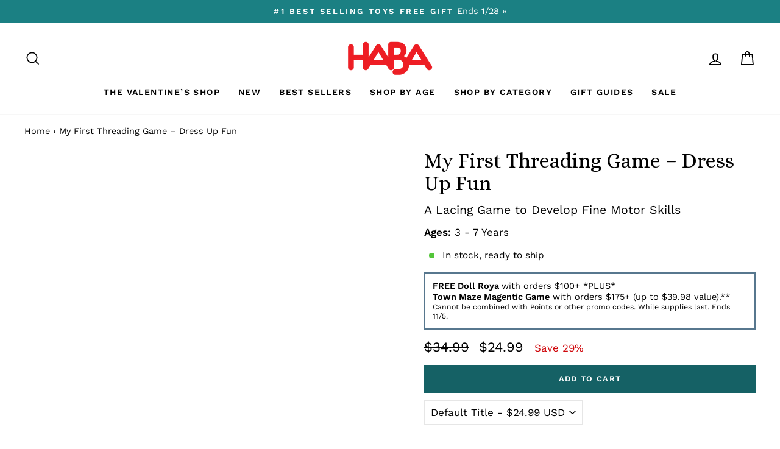

--- FILE ---
content_type: text/html; charset=utf-8
request_url: https://www.habausa.com/products/dress-me-threading-game
body_size: 54728
content:
<!doctype html>
<html class="no-js" lang="en" dir="ltr">
  <head>
    
<!-- Hyperspeed:228046 -->



<link rel="preload" as="image" imagesrcset="//www.habausa.com/cdn/shop/t/260/assets/hs-load-img_50x.png?v=81603449634850399841766020606 50w, //www.habausa.com/cdn/shop/t/260/assets/hs-load-img_90x.png?v=81603449634850399841766020606 90w, //www.habausa.com/cdn/shop/t/260/assets/hs-load-img_180x.png?v=81603449634850399841766020606 180w, //www.habausa.com/cdn/shop/t/260/assets/hs-load-img_360x.png?v=81603449634850399841766020606 360w, //www.habausa.com/cdn/shop/t/260/assets/hs-load-img_480x.png?v=81603449634850399841766020606 720w, //www.habausa.com/cdn/shop/t/260/assets/hs-load-img_720x.png?v=81603449634850399841766020606 1080w, //www.habausa.com/cdn/shop/t/260/assets/hs-load-img_900x.png?v=81603449634850399841766020606 1296w, //www.habausa.com/cdn/shop/t/260/assets/hs-load-img_1296x.png?v=81603449634850399841766020606 1728w, //www.habausa.com/cdn/shop/t/260/assets/hs-load-img_1512x.png?v=81603449634850399841766020606 2048w" sizes="99vw">
<script>customElements.define("hs-loader-root",class extends HTMLElement{constructor(){super(),this.shadow=this.attachShadow({mode:"open"}),this.shadow.innerHTML='\n            <style>\n            #hs-load-bar .hs-bar {\n                background: #bcbcbc;\n                position: fixed;\n                z-index: 1031;\n                top: 0;\n                left: 0;\n                width: 100%;\n                height: 2px;\n            }\n            #hs-load-bar .peg {\n                display: block;\n                position: absolute;\n                right: 0px;\n                width: 100px;\n                height: 100%;\n                box-shadow: 0 0 10px #bcbcbc, 0 0 5px #bcbcbc;\n                opacity: 1.0;\n                -webkit-transform: rotate(3deg) translate(0px, -4px);\n                -ms-transform: rotate(3deg) translate(0px, -4px);\n                transform: rotate(3deg) translate(0px, -4px);\n            }\n            #hs-bg {\n              top: 0;\n              left: 0;\n              width: 99vw;\n              height: 99vh;\n              max-width: 99vw;\n              max-height: 99vh;\n              opacity: 0.00001;\n              position: absolute;\n              z-index: 99;\n              pointer-events: none;\n            }\n            </style>\n            <img id="hs-bg" alt=""/>\n        '}connectedCallback(){this.hsImg=this.shadow.querySelector("#hs-bg"),this.hsImg.sizes="99vw",this.hsImg.srcset="//www.habausa.com/cdn/shop/t/260/assets/hs-load-img_50x.png?v=81603449634850399841766020606 50w, //www.habausa.com/cdn/shop/t/260/assets/hs-load-img_90x.png?v=81603449634850399841766020606 90w, //www.habausa.com/cdn/shop/t/260/assets/hs-load-img_180x.png?v=81603449634850399841766020606 180w, //www.habausa.com/cdn/shop/t/260/assets/hs-load-img_360x.png?v=81603449634850399841766020606 360w, //www.habausa.com/cdn/shop/t/260/assets/hs-load-img_480x.png?v=81603449634850399841766020606 720w, //www.habausa.com/cdn/shop/t/260/assets/hs-load-img_720x.png?v=81603449634850399841766020606 1080w, //www.habausa.com/cdn/shop/t/260/assets/hs-load-img_900x.png?v=81603449634850399841766020606 1296w, //www.habausa.com/cdn/shop/t/260/assets/hs-load-img_1296x.png?v=81603449634850399841766020606 1728w, //www.habausa.com/cdn/shop/t/260/assets/hs-load-img_1512x.png?v=81603449634850399841766020606 2048w",function(t){var n,e,r={},i=r.settings={minimum:.08,easing:"linear",positionUsing:"translate",speed:200,trickle:!0,trickleSpeed:200,barSelector:".hs-bar",parent:t.shadow,template:'<div class="hs-bar"><div class="peg"></div></div></div></div>'};function s(t,n,e){return t<n?n:t>e?e:t}function o(t){return 100*(-1+t)}r.status=null,r.set=function(t){var n=r.isStarted();t=s(t,i.minimum,1),r.status=1===t?null:t;var e=r.render(!n),l=e.querySelector(i.barSelector),u=i.speed,c=i.easing;return e.offsetWidth,a(function(n){""===i.positionUsing&&(i.positionUsing=r.getPositioningCSS()),d(l,function(t,n,e){var r;return(r="translate3d"===i.positionUsing?{transform:"translate3d("+o(t)+"%,0,0)"}:"translate"===i.positionUsing?{transform:"translate("+o(t)+"%,0)"}:{"margin-left":o(t)+"%"}).transition="all "+n+"ms "+e,r}(t,u,c)),1===t?(d(e,{transition:"none",opacity:1}),e.offsetWidth,setTimeout(function(){d(e,{transition:"all "+u+"ms linear",opacity:0}),setTimeout(function(){r.remove(),n()},u)},u)):setTimeout(n,u)}),this},r.isStarted=function(){return"number"==typeof r.status},r.start=function(){r.status||r.set(0);var t=function(){setTimeout(function(){r.status&&(r.trickle(),t())},i.trickleSpeed)};return i.trickle&&t(),this},r.done=function(t){return t||r.status?r.inc(.3+.5*Math.random()).set(1):this},r.inc=function(t){var n=r.status;return n?n>1?void 0:("number"!=typeof t&&(t=n>=0&&n<.2?.1:n>=.2&&n<.5?.04:n>=.5&&n<.8?.02:n>=.8&&n<.99?.005:0),n=s(n+t,0,.994),r.set(n)):r.start()},r.trickle=function(){return r.inc()},n=0,e=0,r.promise=function(t){return t&&"resolved"!==t.state()?(0===e&&r.start(),n++,e++,t.always(function(){0==--e?(n=0,r.done()):r.set((n-e)/n)}),this):this},r.render=function(n){if(r.isRendered())return t.shadow.getElementById("hs-load-bar");var e=document.createElement("div");e.id="hs-load-bar",e.innerHTML=i.template;var s=e.querySelector(i.barSelector),a=n?"-100":o(r.status||0),l=i.parent;return d(s,{transition:"all 0 linear",transform:"translate3d("+a+"%,0,0)"}),l.appendChild(e),e},r.remove=function(){var n=document.getElementById("hs-load-bar");n&&l(n);var e=t.shadow.getElementById("hs-bg");e&&l(e)},r.isRendered=function(){return!!t.shadow.getElementById("hs-load-bar")},r.getPositioningCSS=function(){var t={},n="WebkitTransform"in t?"Webkit":"MozTransform"in t?"Moz":"msTransform"in t?"ms":"OTransform"in t?"O":"";return n+"Perspective"in t?"translate3d":n+"Transform"in t?"translate":"margin"};var a=function(){var t=[];function n(){var e=t.shift();e&&e(n)}return function(e){t.push(e),1==t.length&&n()}}(),d=function(){var t=["Webkit","O","Moz","ms"],n={};function e(e){return e=e.replace(/^-ms-/,"ms-").replace(/-([\da-z])/gi,function(t,n){return n.toUpperCase()}),n[e]||(n[e]=function(n){var e={};if(n in e)return n;for(var r,i=t.length,s=n.charAt(0).toUpperCase()+n.slice(1);i--;)if((r=t[i]+s)in e)return r;return n}(e))}function r(t,n,r){n=e(n),t.style[n]=r}return function(t,n){var e,i=arguments;if(2==i.length)for(e in n)r(t,e,n[e]);else r(t,i[1],i[2])}}();function l(t){t&&t.parentNode&&t.parentNode.removeChild(t)}r.start(),document.addEventListener("DOMContentLoaded",function(){r.set(1)})}(this)}}),document.head.insertAdjacentHTML("afterend","<hs-loader-root></hs-loader-root>");</script>


<script>window.HS_JS_OVERRIDES = [{'match': 'static.klaviyo.com', 'method': 'ON_ACTION'}, {'match': 'codeblackbelt', 'method': 'ON_ACTION'}, {'match': 'chatra', 'method': 'ON_ACTION'}, {'match': 'gorgias', 'method': 'ON_ACTION'}, {'match': 'zdassets', 'method': 'ON_ACTION'}, {'match': 'omappapi', 'method': 'ON_ACTION'}, {'match': 'foursixty', 'method': 'ON_ACTION'}, {'match': 'shopify_pay', 'method': 'ON_ACTION'}, {'match': 'shopifycloud/shopify/assets/storefront/features', 'method': 'ON_ACTION'}, {'match': 'shopifycloud/shopify/assets/storefront/load_feature', 'method': 'ON_ACTION'}, {'match': 'shopifycloud/storefront-recaptch', 'method': 'ON_ACTION'}];</script>
<script>!function(e,t){if("object"==typeof exports&&"object"==typeof module)module.exports=t();else if("function"==typeof define&&define.amd)define([],t);else{var n=t();for(var r in n)("object"==typeof exports?exports:e)[r]=n[r]}}(self,(()=>(()=>{"use strict";var e={};(e=>{"undefined"!=typeof Symbol&&Symbol.toStringTag&&Object.defineProperty(e,Symbol.toStringTag,{value:"Module"}),Object.defineProperty(e,"__esModule",{value:!0})})(e);const t="hyperscript/defer-load",n="ON_ACTION",r=window.HS_JS_OVERRIDES||[];function o(e,t){const n=!e||"string"!=typeof e,o=t&&t.hasAttribute("hs-ignore");return!t&&n||o?null:(c=r.find((n=>e&&e.includes(n.match)||t&&t.innerHTML&&t.innerHTML.includes(n.match)&&!t.innerHTML.includes("asyncLoad"))))?{method:c.method||"default"}:null;var c}window.HS_LOAD_ON_ACTION_SCRIPTS=window.HS_LOAD_ON_ACTION_SCRIPTS||[];const c=document.createElement,s={src:Object.getOwnPropertyDescriptor(HTMLScriptElement.prototype,"src"),type:Object.getOwnPropertyDescriptor(HTMLScriptElement.prototype,"type")};function i(e,n){window.HS_LOAD_ON_ACTION_SCRIPTS.push([e,n]),e.type=t;const r=function(n){e.getAttribute("type")===t&&n.preventDefault(),e.removeEventListener("beforescriptexecute",r)};e.addEventListener("beforescriptexecute",r)}return document.createElement=function(...e){if("script"!==e[0].toLowerCase()||window.hsUnblocked)return c.bind(document)(...e);const r=c.bind(document)(...e);try{Object.defineProperties(r,{src:{...s.src,set(e){const r=o(e,null);r&&r.method===n&&s.type.set.call(this,t),s.src.set.call(this,e)}},type:{...s.type,set(e){const c=o(r.src,null);c&&c.method===n?s.type.set.call(this,t):s.type.set.call(this,e)}}}),r.setAttribute=function(e,t){"type"===e||"src"===e?r[e]=t:HTMLScriptElement.prototype.setAttribute.call(r,e,t)}}catch(e){console.warn("HyperScripts: unable to prevent script execution for script src ",r.src,".\n",'A likely cause would be because you are using a third-party browser extension that monkey patches the "document.createElement" function.')}return r},window.hsScriptObserver=new MutationObserver((e=>{for(let r=0;r<e.length;r++){const{addedNodes:c}=e[r];for(let e=0;e<c.length;e++){const r=c[e];if(1===r.nodeType&&"SCRIPT"===r.tagName)if(r.type===t)i(r,null);else{const e=o(r.src,r);e&&e.method===n&&i(r,r.type===t?null:r.type)}}}})),window.hsScriptObserver.observe(document.documentElement,{childList:!0,subtree:!0}),e})()));</script>

<!-- Lazyload + Responsive Images-->
<script defer src="//www.habausa.com/cdn/shop/t/260/assets/hs-lazysizes.min.js?v=125464727818452813991766020606"></script>

<link rel="stylesheet" href="//www.habausa.com/cdn/shop/t/260/assets/hs-image-blur.css?v=157208600979694062561766020606" media="print" onload="this.media='all'; this.onload = null">
<!-- Third party app optimization -->
<!-- Is an app not updating? Just click Rebuild Cache in Hyperspeed. -->
<!-- Or, stop caching the app by clicking View Details on App Caching in your Theme Optimization settings. -->
<script hs-ignore>(function(){var hsUrls=[{"original_url":"//swymv3pro-01.azureedge.net/code/swym-shopify.js?shop=habatoy.myshopify.com","url":"//swymv3pro-01.azureedge.net/code/swym-shopify.js?shop=habatoy.myshopify.com","load_method":"ASYNC","pages":["HOME","COLLECTIONS","PRODUCT","CART","OTHER"]},{"original_url":"https://cdn-loyalty.yotpo.com/loader/XW6BjEGXKO0qYCn1aJMAZA.js?shop=habatoy.myshopify.com","url":"https://cdn-loyalty.yotpo.com/loader/XW6BjEGXKO0qYCn1aJMAZA.js?shop=habatoy.myshopify.com","load_method":"ASYNC","pages":["HOME","COLLECTIONS","PRODUCT","CART","OTHER"]},{"original_url":"https://cdn.shopify.com/shopifycloud/privacy-banner/storefront-banner.js?shop=habatoy.myshopify.com","url":"https://cdn.shopify.com/shopifycloud/privacy-banner/storefront-banner.js?shop=habatoy.myshopify.com","load_method":"ASYNC","pages":["HOME","COLLECTIONS","PRODUCT","CART","OTHER"]},{"original_url":"https://config.gorgias.chat/bundle-loader/01GYCCJWG28XPNHR93P5N20K23?source=shopify1click&shop=habatoy.myshopify.com","url":"https://config.gorgias.chat/bundle-loader/01GYCCJWG28XPNHR93P5N20K23?source=shopify1click&shop=habatoy.myshopify.com","load_method":"ASYNC","pages":["HOME","COLLECTIONS","PRODUCT","CART","OTHER"]},{"original_url":"https://geolocation-recommendations.shopifyapps.com/locale_bar/script.js?shop=habatoy.myshopify.com","url":"https://geolocation-recommendations.shopifyapps.com/locale_bar/script.js?shop=habatoy.myshopify.com","load_method":"ASYNC","pages":["HOME","COLLECTIONS","PRODUCT","CART","OTHER"]},{"original_url":"https://www.dwin1.com/19038.js?shop=habatoy.myshopify.com","url":"//www.habausa.com/cdn/shop/t/260/assets/19038.js?shop=habatoy.myshopify.com&hs_version=1","load_method":"ASYNC","pages":["HOME","COLLECTIONS","PRODUCT","CART","OTHER"]},{"original_url":"https://static.shareasale.com/json/shopify/deduplication.js?shop=habatoy.myshopify.com","url":"//www.habausa.com/cdn/shop/t/260/assets/deduplication.js?shop=habatoy.myshopify.com&hs_version=1","load_method":"ASYNC","pages":["HOME","COLLECTIONS","PRODUCT","CART","OTHER"]},{"original_url":"https://cdn.attn.tv/haba/dtag.js?shop=habatoy.myshopify.com","url":"//www.habausa.com/cdn/shop/t/260/assets/dtag.js?shop=habatoy.myshopify.com&hs_version=1","load_method":"ASYNC","pages":["HOME","COLLECTIONS","PRODUCT","CART","OTHER"]},{"original_url":"https://gdprcdn.b-cdn.net/js/gdpr_cookie_consent.min.js?shop=habatoy.myshopify.com","url":"//www.habausa.com/cdn/shop/t/260/assets/gdpr_cookie_consent.min.js?shop=habatoy.myshopify.com&hs_version=1","load_method":"ASYNC","pages":["HOME","COLLECTIONS","PRODUCT","CART","OTHER"]},{"original_url":"https://d38xvr37kwwhcm.cloudfront.net/js/grin-sdk.js?shop=habatoy.myshopify.com","url":"//www.habausa.com/cdn/shop/t/260/assets/grin-sdk.js?shop=habatoy.myshopify.com&hs_version=1","load_method":"ASYNC","pages":["HOME","COLLECTIONS","PRODUCT","CART","OTHER"]},{"original_url":"https://assets1.adroll.com/shopify/latest/j/shopify_rolling_bootstrap_v2.js?adroll_adv_id=6MU2JBPWQ5GBZCDY34OQTT&adroll_pix_id=37QGRBB3VBBWDA3J2R2Z3C&shop=habatoy.myshopify.com","url":"//www.habausa.com/cdn/shop/t/260/assets/shopify_rolling_bootstrap_v2.js?adroll_adv_id=6MU2JBPWQ5GBZCDY34OQTT&adroll_pix_id=37QGRBB3VBBWDA3J2R2Z3C&shop=habatoy.myshopify.com&hs_version=1","load_method":"ASYNC","pages":["HOME","COLLECTIONS","PRODUCT","CART","OTHER"]},{"original_url":"//swymv3pro-01.azureedge.net/code/swym_fb_pixel.js?shop=habatoy.myshopify.com","url":"//www.habausa.com/cdn/shop/t/260/assets/swym_fb_pixel.js?shop=habatoy.myshopify.com&hs_version=1","load_method":"ASYNC","pages":["HOME","COLLECTIONS","PRODUCT","CART","OTHER"]},{"original_url":"//staticw2.yotpo.com/zfTrUqQH9CKqTGjDNRgX0mp4w10pGVhQacaS22sq/widget.js?shop=habatoy.myshopify.com","url":"//www.habausa.com/cdn/shop/t/260/assets/widget.js?shop=habatoy.myshopify.com&hs_version=6","load_method":"ASYNC","pages":["HOME","COLLECTIONS","PRODUCT","CART","OTHER"]}];var insertBeforeBackup=Node.prototype.insertBefore;var currentPageType=getPageType();var updatedTs=1698719789143;function getPageType(){var currentPage="product";if(currentPage==='index'){return'HOME';}else if(currentPage==='collection'){return'COLLECTIONS';}else if(currentPage==='product'){return'PRODUCT';}else if(currentPage==='cart'){return'CART';}else{return'OTHER';}}
function isWhitelistedPage(script){return script.pages.includes(currentPageType);}
function getCachedScriptUrl(url){var result=hsUrls.find(function(el){var compareUrl=el.original_url;if(url.substring(0,6)==="https:"&&el.original_url.substring(0,2)==="//"){compareUrl="https:"+el.original_url;}
return url==compareUrl;});return result;}
function loadScript(scriptInfo){if(isWhitelistedPage(scriptInfo)){var s=document.createElement('script');s.type='text/javascript';s.async=true;s.src=scriptInfo.url;var x=document.getElementsByTagName('script')[0];insertBeforeBackup.apply(x.parentNode,[s,x]);}}
function hyperLoadOnScroll(){hsUrls.filter(function(url){return url.load_method==='ON_SCROLL';}).forEach(function(scriptInfo){loadScript(scriptInfo)})
if(window.detachEvent){window.detachEvent('scroll',hyperLoadOnScroll);}else{window.removeEventListener('scroll',hyperLoadOnScroll);}}
function enableCaching(){return(Date.now()-86400000)<updatedTs}
if(enableCaching()){Node.prototype.insertBefore=function(newNode,refNode){if(newNode.type!=="text/javascript"&&newNode.type!=="application/javascript"&&newNode.type!=="application/ecmascript"){return insertBeforeBackup.apply(this,arguments);}
var scriptInfo=getCachedScriptUrl(newNode.src);if(!scriptInfo){return insertBeforeBackup.apply(this,arguments);}
if(isWhitelistedPage(scriptInfo)&&scriptInfo.load_method!=='ON_SCROLL'&&scriptInfo.load_method!=='ON_ACTION'){var s=document.createElement('script');s.type='text/javascript';s.async=true;s.src=scriptInfo.url;insertBeforeBackup.apply(this,[s,refNode]);}}
if(window.attachEvent){window.attachEvent('scroll',hyperLoadOnScroll);}else{window.addEventListener('scroll',hyperLoadOnScroll);}}})();</script>

<!-- instant.load -->
<script defer src="//www.habausa.com/cdn/shop/t/260/assets/hs-instantload.min.js?v=106803949153345037901766020606"></script>

<!-- defer JS until action -->
<script async src="//www.habausa.com/cdn/shop/t/260/assets/hs-script-loader.min.js?v=24912448706018637961766020606"></script>



    <link rel="preconnect dns-prefetch" href="https://api.config-security.com/" crossorigin>
    <link rel="preconnect dns-prefetch" href="https://conf.config-security.com/" crossorigin>
    <link rel="preconnect dns-prefetch" href="https://whale.camera/" crossorigin>

    <script>
      (()=>{try{var e=navigator,t=e.userAgent,r=0,a=(e,t,r)=>e.setAttribute(t,r),o=(e,t)=>e.removeAttribute(t),d="tagName",n="forEach",l="indexOf";(e.platform[l]("x86_64")>-1&&0>t[l]("CrOS")||t[l]("power")>-1||t[l]("rix")>-1)&&new MutationObserver((e=>{e[n]((({addedNodes:e})=>{e[n]((e=>{1===e.nodeType&&("IFRAME"===e[d]&&(a(e,"loading","lazy"),a(e,"data-src",e.src),o(e,"src")),"IMG"===e[d]&&r++>20&&a(e,"loading","lazy"),"SCRIPT"===e[d]&&(a(e,"data-src",e.src),o(e,"src"),e.type="text/lazyload"))}))}))})).observe(document.documentElement,{childList:!0,subtree:!0});var c=e=>document.querySelector(e),s=()=>Date.now(),i=s(),u=()=>{if(!(s()-i>500)){if(!c("body>meta"))return setTimeout(u,5);var e=c("head");document.querySelectorAll("meta,link:not([rel='stylesheet']),title")[n]((t=>e.append(t)))}};u()}catch(m){}})();
    </script>

    <!-- Start of Booster Apps Seo-0.1-->
<title>My First Threading Game – Dress Up Fun | HABA USA</title><meta name="description" content="Spark creativity and fine motor skills with this delightful Dress Up Fun threading game! Kids can mix and match 36 hairstyle and clothing tiles to dress their character for summer or winter. Follow the pattern cards or let imagination run wild wit..." /><script type="application/ld+json">
  {
    "@context": "https://schema.org",
    "@type": "Organization",
    "name": "HABA USA",
    "url": "https://www.habausa.com",
    "description": "Our extraordinary selection of kid's toys promotes learning and early development skills. Shop toys for kids that all age groups will enjoy at HABA today!","image": "https://www.habausa.com/cdn/shop/t/260/assets/logo.png?v=20504",
      "logo": "https://www.habausa.com/cdn/shop/t/260/assets/logo.png?v=20504","sameAs": [""]
  }
</script>

<script type="application/ld+json">
  {
    "@context": "https://schema.org",
    "@type": "WebSite",
    "name": "HABA USA",
    "url": "https://www.habausa.com",
    "potentialAction": {
      "@type": "SearchAction",
      "query-input": "required name=query",
      "target": "https://www.habausa.com/search?q={query}"
    }
  }
</script><script type="application/ld+json">
  {
    "@context": "https://schema.org",
    "@type": "Product",
    "name": "My First Threading Game – Dress Up Fun",
    "brand": {"@type": "Brand","name": "HABA"},
    "sku": "305165",
    "mpn": "4010168247731",
    "description": "Spark creativity and fine motor skills with this delightful Dress Up Fun threading game! Kids can mix and match 36 hairstyle and clothing tiles to dress their character for summer or winter. Follow the pattern cards or let imagination run wild with countless outfit combinations!\nWhy You'll Love this Lacing Game:\n\n\nDouble-Sided Board: Features a child ready to dress, with summer on one side and winter on the other.\n\nPattern Play: Includes 3 tear-resistant, double-sided template cards with varying levels of difficulty to inspire new designs.\n\nSkill-Building Fun: Encourages hand-eye coordination, fine motor skills, and creative thinking. Threading activities also have a calming effect, making this toy both engaging and soothing.\n\nIncludes: \n\n1 double-sided board (12\" x 7\")\n1 threading cord\n36 mix-and-match tiles\n3 double-sided pattern cards\n\nIdeal for ages 3 and up.",
    "url": "https://www.habausa.com/products/dress-me-threading-game","image": "https://www.habausa.com/cdn/shop/products/haba-threading-games-dress-me-threading-lacing-game-28746347446370_1500x.jpg?v=1698421980","itemCondition": "https://schema.org/NewCondition",
    "offers": [{
          "@type": "Offer","price": "24.99","priceCurrency": "USD",
          "itemCondition": "https://schema.org/NewCondition",
          "url": "https://www.habausa.com/products/dress-me-threading-game?variant=39820969869410",
          "sku": "305165",
          "mpn": "4010168247731",
          "availability" : "https://schema.org/InStock",
          "priceValidUntil": "2026-02-21","gtin13": "4010168247731"}],"aggregateRating": {
"@type": "AggregateRating",
"reviewCount": 20,
"ratingValue": 4.9
}}
</script>
<!-- end of Booster Apps SEO -->


    <meta charset="utf-8">
    <meta http-equiv="X-UA-Compatible" content="IE=edge,chrome=1">
    <meta name="viewport" content="width=device-width,initial-scale=1">
    <meta name="theme-color" content="#156165">
    <link rel="canonical" href="https://www.habausa.com/products/dress-me-threading-game">
    <link rel="preconnect" href="https://cdn.shopify.com">
    <link rel="preconnect" href="https://fonts.shopifycdn.com">
    <link rel="dns-prefetch" href="https://productreviews.shopifycdn.com">
    <link rel="dns-prefetch" href="https://ajax.googleapis.com">
    <link rel="dns-prefetch" href="https://maps.googleapis.com">
    <link rel="dns-prefetch" href="https://maps.gstatic.com"><link rel="shortcut icon" href="//www.habausa.com/cdn/shop/files/271244689_5291264377568779_5924051667925548493_n_32x32.png?v=1655179416" type="image/png">
<meta property="og:site_name" content="HABA USA">
  <meta property="og:url" content="https://www.habausa.com/products/dress-me-threading-game">
  <meta property="og:title" content="My First Threading Game – Dress Up Fun">
  <meta property="og:type" content="product">
  <meta property="og:description" content="Spark creativity and fine motor skills with this delightful Dress Up Fun threading game! Kids can mix and match 36 hairstyle and clothing tiles to dress their character for summer or winter. Follow the pattern cards or let imagination run wild with countless outfit combinations! Why You&#39;ll Love this Lacing Game: Double"><meta property="og:image" content="http://www.habausa.com/cdn/shop/products/haba-threading-games-dress-me-threading-lacing-game-28746347446370.jpg?v=1698421980">
    <meta property="og:image:secure_url" content="https://www.habausa.com/cdn/shop/products/haba-threading-games-dress-me-threading-lacing-game-28746347446370.jpg?v=1698421980">
    <meta property="og:image:width" content="1500">
    <meta property="og:image:height" content="1500"><meta name="twitter:site" content="@">
  <meta name="twitter:card" content="summary_large_image">
  <meta name="twitter:title" content="My First Threading Game – Dress Up Fun">
  <meta name="twitter:description" content="Spark creativity and fine motor skills with this delightful Dress Up Fun threading game! Kids can mix and match 36 hairstyle and clothing tiles to dress their character for summer or winter. Follow the pattern cards or let imagination run wild with countless outfit combinations! Why You&#39;ll Love this Lacing Game: Double">
<style data-shopify>@font-face {
  font-family: "Playfair Display";
  font-weight: 400;
  font-style: normal;
  font-display: swap;
  src: url("//www.habausa.com/cdn/fonts/playfair_display/playfairdisplay_n4.9980f3e16959dc89137cc1369bfc3ae98af1deb9.woff2") format("woff2"),
       url("//www.habausa.com/cdn/fonts/playfair_display/playfairdisplay_n4.c562b7c8e5637886a811d2a017f9e023166064ee.woff") format("woff");
}

  @font-face {
  font-family: "Work Sans";
  font-weight: 400;
  font-style: normal;
  font-display: swap;
  src: url("//www.habausa.com/cdn/fonts/work_sans/worksans_n4.b7973b3d07d0ace13de1b1bea9c45759cdbe12cf.woff2") format("woff2"),
       url("//www.habausa.com/cdn/fonts/work_sans/worksans_n4.cf5ceb1e6d373a9505e637c1aff0a71d0959556d.woff") format("woff");
}


  @font-face {
  font-family: "Work Sans";
  font-weight: 600;
  font-style: normal;
  font-display: swap;
  src: url("//www.habausa.com/cdn/fonts/work_sans/worksans_n6.75811c3bd5161ea6e3ceb2d48ca889388f9bd5fe.woff2") format("woff2"),
       url("//www.habausa.com/cdn/fonts/work_sans/worksans_n6.defcf26f28f3fa3df4555714d3f2e0f1217d7772.woff") format("woff");
}

  @font-face {
  font-family: "Work Sans";
  font-weight: 400;
  font-style: italic;
  font-display: swap;
  src: url("//www.habausa.com/cdn/fonts/work_sans/worksans_i4.16ff51e3e71fc1d09ff97b9ff9ccacbeeb384ec4.woff2") format("woff2"),
       url("//www.habausa.com/cdn/fonts/work_sans/worksans_i4.ed4a1418cba5b7f04f79e4d5c8a5f1a6bd34f23b.woff") format("woff");
}

  @font-face {
  font-family: "Work Sans";
  font-weight: 600;
  font-style: italic;
  font-display: swap;
  src: url("//www.habausa.com/cdn/fonts/work_sans/worksans_i6.78fba5461dc3c46449871ad9378fc3fd89177502.woff2") format("woff2"),
       url("//www.habausa.com/cdn/fonts/work_sans/worksans_i6.e96d1853127697ea13d53cd7adc74309426a22a9.woff") format("woff");
}

</style><!-- Alice Font -->
    <link rel="preconnect" href="https://fonts.googleapis.com">
    <link rel="preconnect" href="https://fonts.gstatic.com" crossorigin>
    <link href="https://fonts.googleapis.com/css2?family=Alice&family=Bebas+Neue&display=swap" rel="stylesheet">

    <link href="//www.habausa.com/cdn/shop/t/260/assets/theme.css?v=106123306471473956561766113061" rel="stylesheet" type="text/css" media="all" />
<style data-shopify>:root {
    --typeHeaderPrimary: "Playfair Display";
    --typeHeaderFallback: serif;
    --typeHeaderSize: 40px;
    --typeHeaderWeight: 400;
    --typeHeaderLineHeight: 1.3;
    --typeHeaderSpacing: 0.0em;

    --typeBasePrimary:"Work Sans";
    --typeBaseFallback:sans-serif;
    --typeBaseSize: 17px;
    --typeBaseWeight: 400;
    --typeBaseSpacing: 0.0em;
    --typeBaseLineHeight: 1.3;

    --typeCollectionTitle: 20px;

    --iconWeight: 4px;
    --iconLinecaps: miter;

    
      --buttonRadius: 0px;
    

    --colorGridOverlayOpacity: 0.0;
  }

  .placeholder-content {
    background-image: linear-gradient(100deg, rgba(0,0,0,0) 40%, rgba(0, 0, 0, 0.0) 63%, rgba(0,0,0,0) 79%);
  }</style><script>
      document.documentElement.className = document.documentElement.className.replace('no-js', 'js');

      window.theme = window.theme || {};
      theme.routes = {
        home: "/",
        cart: "/cart.js",
        cartPage: "/cart",
        cartAdd: "/cart/add.js",
        cartChange: "/cart/change.js",
        search: "/search"
      };
      theme.strings = {
        soldOut: "Sold Out",
        unavailable: "Unavailable",
        inStockLabel: "In stock, ready to ship",
        stockLabel: "Low stock - [count] items left",
        willNotShipUntil: "Ready to ship [date]",
        willBeInStockAfter: "Back in stock [date]",
        waitingForStock: "Inventory on the way",
        savePrice: "Save [saved_amount]",
        cartEmpty: "Your cart is currently empty.",
        cartTermsConfirmation: "You must agree with the terms and conditions of sales to check out",
        searchCollections: "Collections:",
        searchPages: "Pages:",
        searchArticles: "Articles:"
      };
      theme.settings = {
        dynamicVariantsEnable: true,
        cartType: "page",
        isCustomerTemplate: false,
        moneyFormat: "${{amount}}",
        saveType: "percent",
        productImageSize: "square",
        productImageCover: false,
        predictiveSearch: true,
        predictiveSearchType: "product,article,page",
        quickView: true,
        themeName: 'Impulse',
        themeVersion: "6.0.1"
      };
    </script>

    <!-- Site Verifications -->
    <meta name="google-site-verification" content="qZj5BqpmGiBh7CFqr7Nd19onK9Xhq1z0SboL9zieAgw">
    <meta name="msvalidate.01" content="E571559298036602CC82446EC8507B52">

    <!-- Google Tag Manager -->
    <script>
      (function(w,d,s,l,i){w[l]=w[l]||[];w[l].push({'gtm.start':
      new Date().getTime(),event:'gtm.js'});var f=d.getElementsByTagName(s)[0],
      j=d.createElement(s),dl=l!='dataLayer'?'&l='+l:'';j.async=true;j.src=
      'https://www.googletagmanager.com/gtm.js?id='+i+dl;f.parentNode.insertBefore(j,f);
      })(window,document,'script','dataLayer','GTM-MVJLF6F');
    </script>

    <!-- Bing Tracking -->
    <script>
      (function(w,d,t,r,u){var f,n,i;w[u]=w[u]||[],f=function(){var o={ti:"187122355", enableAutoSpaTracking: true};o.q=w[u],w[u]=new UET(o),w[u].push("pageLoad")},n=d.createElement(t),n.src=r,n.async=1,n.onload=n.onreadystatechange=function(){var s=this.readyState;s&&s!=="loaded"&&s!=="complete"||(f(),n.onload=n.onreadystatechange=null)},i=d.getElementsByTagName(t)[0],i.parentNode.insertBefore(n,i)})(window,document,"script","//bat.bing.com/bat.js","uetq");
    </script>

    <!-- Yotpo Connector (HabaToy Final account) -->
    <script type="text/javascript">
      (function e(){var e=document.createElement("script");e.type="text/javascript",e.async=true,e.src="//staticw2.yotpo.com/zfTrUqQH9CKqTGjDNRgX0mp4w10pGVhQacaS22sq/widget.js";var t=document.getElementsByTagName("script")[0];t.parentNode.insertBefore(e,t)})();
    </script>

    <!-- Yotpo Rewards Connector (HabaToy Final account) -->
    <script async src="https://cdn-widgetsrepository.yotpo.com/v1/loader/XW6BjEGXKO0qYCn1aJMAZA"></script>

    <script>window.performance && window.performance.mark && window.performance.mark('shopify.content_for_header.start');</script><meta name="google-site-verification" content="Hwj9seUFlWAvdRDwoAD4qKsxXqFIdS0GyQKIsqpfhwc">
<meta name="google-site-verification" content="QM3y6XD3WwGVK1dMKw7aNcZUzhVe7liVdohF73D2IaU">
<meta id="shopify-digital-wallet" name="shopify-digital-wallet" content="/55934451810/digital_wallets/dialog">
<meta name="shopify-checkout-api-token" content="107331d1031fc5eb2a354c2818832ae9">
<link rel="alternate" type="application/json+oembed" href="https://www.habausa.com/products/dress-me-threading-game.oembed">
<script async="async" src="/checkouts/internal/preloads.js?locale=en-US"></script>
<link rel="preconnect" href="https://shop.app" crossorigin="anonymous">
<script async="async" src="https://shop.app/checkouts/internal/preloads.js?locale=en-US&shop_id=55934451810" crossorigin="anonymous"></script>
<script id="apple-pay-shop-capabilities" type="application/json">{"shopId":55934451810,"countryCode":"US","currencyCode":"USD","merchantCapabilities":["supports3DS"],"merchantId":"gid:\/\/shopify\/Shop\/55934451810","merchantName":"HABA USA","requiredBillingContactFields":["postalAddress","email","phone"],"requiredShippingContactFields":["postalAddress","email","phone"],"shippingType":"shipping","supportedNetworks":["visa","masterCard","amex","discover","elo","jcb"],"total":{"type":"pending","label":"HABA USA","amount":"1.00"},"shopifyPaymentsEnabled":true,"supportsSubscriptions":true}</script>
<script id="shopify-features" type="application/json">{"accessToken":"107331d1031fc5eb2a354c2818832ae9","betas":["rich-media-storefront-analytics"],"domain":"www.habausa.com","predictiveSearch":true,"shopId":55934451810,"locale":"en"}</script>
<script>var Shopify = Shopify || {};
Shopify.shop = "habatoy.myshopify.com";
Shopify.locale = "en";
Shopify.currency = {"active":"USD","rate":"1.0"};
Shopify.country = "US";
Shopify.theme = {"name":"GWP Town Maze or Roya Valentine - Jan 15 - 28","id":138657398882,"schema_name":"Impulse","schema_version":"6.0.1","theme_store_id":null,"role":"main"};
Shopify.theme.handle = "null";
Shopify.theme.style = {"id":null,"handle":null};
Shopify.cdnHost = "www.habausa.com/cdn";
Shopify.routes = Shopify.routes || {};
Shopify.routes.root = "/";</script>
<script type="module">!function(o){(o.Shopify=o.Shopify||{}).modules=!0}(window);</script>
<script>!function(o){function n(){var o=[];function n(){o.push(Array.prototype.slice.apply(arguments))}return n.q=o,n}var t=o.Shopify=o.Shopify||{};t.loadFeatures=n(),t.autoloadFeatures=n()}(window);</script>
<script>
  window.ShopifyPay = window.ShopifyPay || {};
  window.ShopifyPay.apiHost = "shop.app\/pay";
  window.ShopifyPay.redirectState = null;
</script>
<script id="shop-js-analytics" type="application/json">{"pageType":"product"}</script>
<script defer="defer" async type="module" src="//www.habausa.com/cdn/shopifycloud/shop-js/modules/v2/client.init-shop-cart-sync_BT-GjEfc.en.esm.js"></script>
<script defer="defer" async type="module" src="//www.habausa.com/cdn/shopifycloud/shop-js/modules/v2/chunk.common_D58fp_Oc.esm.js"></script>
<script defer="defer" async type="module" src="//www.habausa.com/cdn/shopifycloud/shop-js/modules/v2/chunk.modal_xMitdFEc.esm.js"></script>
<script type="module">
  await import("//www.habausa.com/cdn/shopifycloud/shop-js/modules/v2/client.init-shop-cart-sync_BT-GjEfc.en.esm.js");
await import("//www.habausa.com/cdn/shopifycloud/shop-js/modules/v2/chunk.common_D58fp_Oc.esm.js");
await import("//www.habausa.com/cdn/shopifycloud/shop-js/modules/v2/chunk.modal_xMitdFEc.esm.js");

  window.Shopify.SignInWithShop?.initShopCartSync?.({"fedCMEnabled":true,"windoidEnabled":true});

</script>
<script defer="defer" async type="module" src="//www.habausa.com/cdn/shopifycloud/shop-js/modules/v2/client.payment-terms_Ci9AEqFq.en.esm.js"></script>
<script defer="defer" async type="module" src="//www.habausa.com/cdn/shopifycloud/shop-js/modules/v2/chunk.common_D58fp_Oc.esm.js"></script>
<script defer="defer" async type="module" src="//www.habausa.com/cdn/shopifycloud/shop-js/modules/v2/chunk.modal_xMitdFEc.esm.js"></script>
<script type="module">
  await import("//www.habausa.com/cdn/shopifycloud/shop-js/modules/v2/client.payment-terms_Ci9AEqFq.en.esm.js");
await import("//www.habausa.com/cdn/shopifycloud/shop-js/modules/v2/chunk.common_D58fp_Oc.esm.js");
await import("//www.habausa.com/cdn/shopifycloud/shop-js/modules/v2/chunk.modal_xMitdFEc.esm.js");

  
</script>
<script>
  window.Shopify = window.Shopify || {};
  if (!window.Shopify.featureAssets) window.Shopify.featureAssets = {};
  window.Shopify.featureAssets['shop-js'] = {"shop-cart-sync":["modules/v2/client.shop-cart-sync_DZOKe7Ll.en.esm.js","modules/v2/chunk.common_D58fp_Oc.esm.js","modules/v2/chunk.modal_xMitdFEc.esm.js"],"init-fed-cm":["modules/v2/client.init-fed-cm_B6oLuCjv.en.esm.js","modules/v2/chunk.common_D58fp_Oc.esm.js","modules/v2/chunk.modal_xMitdFEc.esm.js"],"shop-cash-offers":["modules/v2/client.shop-cash-offers_D2sdYoxE.en.esm.js","modules/v2/chunk.common_D58fp_Oc.esm.js","modules/v2/chunk.modal_xMitdFEc.esm.js"],"shop-login-button":["modules/v2/client.shop-login-button_QeVjl5Y3.en.esm.js","modules/v2/chunk.common_D58fp_Oc.esm.js","modules/v2/chunk.modal_xMitdFEc.esm.js"],"pay-button":["modules/v2/client.pay-button_DXTOsIq6.en.esm.js","modules/v2/chunk.common_D58fp_Oc.esm.js","modules/v2/chunk.modal_xMitdFEc.esm.js"],"shop-button":["modules/v2/client.shop-button_DQZHx9pm.en.esm.js","modules/v2/chunk.common_D58fp_Oc.esm.js","modules/v2/chunk.modal_xMitdFEc.esm.js"],"avatar":["modules/v2/client.avatar_BTnouDA3.en.esm.js"],"init-windoid":["modules/v2/client.init-windoid_CR1B-cfM.en.esm.js","modules/v2/chunk.common_D58fp_Oc.esm.js","modules/v2/chunk.modal_xMitdFEc.esm.js"],"init-shop-for-new-customer-accounts":["modules/v2/client.init-shop-for-new-customer-accounts_C_vY_xzh.en.esm.js","modules/v2/client.shop-login-button_QeVjl5Y3.en.esm.js","modules/v2/chunk.common_D58fp_Oc.esm.js","modules/v2/chunk.modal_xMitdFEc.esm.js"],"init-shop-email-lookup-coordinator":["modules/v2/client.init-shop-email-lookup-coordinator_BI7n9ZSv.en.esm.js","modules/v2/chunk.common_D58fp_Oc.esm.js","modules/v2/chunk.modal_xMitdFEc.esm.js"],"init-shop-cart-sync":["modules/v2/client.init-shop-cart-sync_BT-GjEfc.en.esm.js","modules/v2/chunk.common_D58fp_Oc.esm.js","modules/v2/chunk.modal_xMitdFEc.esm.js"],"shop-toast-manager":["modules/v2/client.shop-toast-manager_DiYdP3xc.en.esm.js","modules/v2/chunk.common_D58fp_Oc.esm.js","modules/v2/chunk.modal_xMitdFEc.esm.js"],"init-customer-accounts":["modules/v2/client.init-customer-accounts_D9ZNqS-Q.en.esm.js","modules/v2/client.shop-login-button_QeVjl5Y3.en.esm.js","modules/v2/chunk.common_D58fp_Oc.esm.js","modules/v2/chunk.modal_xMitdFEc.esm.js"],"init-customer-accounts-sign-up":["modules/v2/client.init-customer-accounts-sign-up_iGw4briv.en.esm.js","modules/v2/client.shop-login-button_QeVjl5Y3.en.esm.js","modules/v2/chunk.common_D58fp_Oc.esm.js","modules/v2/chunk.modal_xMitdFEc.esm.js"],"shop-follow-button":["modules/v2/client.shop-follow-button_CqMgW2wH.en.esm.js","modules/v2/chunk.common_D58fp_Oc.esm.js","modules/v2/chunk.modal_xMitdFEc.esm.js"],"checkout-modal":["modules/v2/client.checkout-modal_xHeaAweL.en.esm.js","modules/v2/chunk.common_D58fp_Oc.esm.js","modules/v2/chunk.modal_xMitdFEc.esm.js"],"shop-login":["modules/v2/client.shop-login_D91U-Q7h.en.esm.js","modules/v2/chunk.common_D58fp_Oc.esm.js","modules/v2/chunk.modal_xMitdFEc.esm.js"],"lead-capture":["modules/v2/client.lead-capture_BJmE1dJe.en.esm.js","modules/v2/chunk.common_D58fp_Oc.esm.js","modules/v2/chunk.modal_xMitdFEc.esm.js"],"payment-terms":["modules/v2/client.payment-terms_Ci9AEqFq.en.esm.js","modules/v2/chunk.common_D58fp_Oc.esm.js","modules/v2/chunk.modal_xMitdFEc.esm.js"]};
</script>
<script>(function() {
  var isLoaded = false;
  function asyncLoad() {
    if (isLoaded) return;
    isLoaded = true;
    var urls = ["https:\/\/cdn-loyalty.yotpo.com\/loader\/XW6BjEGXKO0qYCn1aJMAZA.js?shop=habatoy.myshopify.com","https:\/\/gdprcdn.b-cdn.net\/js\/gdpr_cookie_consent.min.js?shop=habatoy.myshopify.com","\/\/staticw2.yotpo.com\/zfTrUqQH9CKqTGjDNRgX0mp4w10pGVhQacaS22sq\/widget.js?shop=habatoy.myshopify.com","https:\/\/assets1.adroll.com\/shopify\/latest\/j\/shopify_rolling_bootstrap_v2.js?adroll_adv_id=6MU2JBPWQ5GBZCDY34OQTT\u0026adroll_pix_id=37QGRBB3VBBWDA3J2R2Z3C\u0026shop=habatoy.myshopify.com","https:\/\/d38xvr37kwwhcm.cloudfront.net\/js\/grin-sdk.js?shop=habatoy.myshopify.com","https:\/\/static.shareasale.com\/json\/shopify\/shareasale-tracking.js?sasmid=105941\u0026ssmtid=19038\u0026shop=habatoy.myshopify.com","https:\/\/d5zu2f4xvqanl.cloudfront.net\/42\/fe\/loader_2.js?shop=habatoy.myshopify.com","https:\/\/dashboard.cartsave.io\/js\/csshopify\/dist\/api.js?shop=habatoy.myshopify.com","https:\/\/pdq-scripts.pdqprod.link\/shopify-scripts.js?shop=habatoy.myshopify.com","https:\/\/config.gorgias.chat\/bundle-loader\/01GYCCJWG28XPNHR93P5N20K23?source=shopify1click\u0026shop=habatoy.myshopify.com","https:\/\/cdn.attn.tv\/haba\/dtag.js?shop=habatoy.myshopify.com","https:\/\/cdn.9gtb.com\/loader.js?g_cvt_id=77509241-f066-4323-ad63-8fb9dec51be6\u0026shop=habatoy.myshopify.com"];
    for (var i = 0; i < urls.length; i++) {
      var s = document.createElement('script');
      s.type = 'text/javascript';
      s.async = true;
      s.src = urls[i];
      var x = document.getElementsByTagName('script')[0];
      x.parentNode.insertBefore(s, x);
    }
  };
  if(window.attachEvent) {
    window.attachEvent('onload', asyncLoad);
  } else {
    window.addEventListener('load', asyncLoad, false);
  }
})();</script>
<script id="__st">var __st={"a":55934451810,"offset":-18000,"reqid":"fdbaae5a-f547-427a-9bc1-fd1bf2f9cbf6-1769064836","pageurl":"www.habausa.com\/products\/dress-me-threading-game","u":"8cf24de55769","p":"product","rtyp":"product","rid":6721310556258};</script>
<script>window.ShopifyPaypalV4VisibilityTracking = true;</script>
<script id="captcha-bootstrap">!function(){'use strict';const t='contact',e='account',n='new_comment',o=[[t,t],['blogs',n],['comments',n],[t,'customer']],c=[[e,'customer_login'],[e,'guest_login'],[e,'recover_customer_password'],[e,'create_customer']],r=t=>t.map((([t,e])=>`form[action*='/${t}']:not([data-nocaptcha='true']) input[name='form_type'][value='${e}']`)).join(','),a=t=>()=>t?[...document.querySelectorAll(t)].map((t=>t.form)):[];function s(){const t=[...o],e=r(t);return a(e)}const i='password',u='form_key',d=['recaptcha-v3-token','g-recaptcha-response','h-captcha-response',i],f=()=>{try{return window.sessionStorage}catch{return}},m='__shopify_v',_=t=>t.elements[u];function p(t,e,n=!1){try{const o=window.sessionStorage,c=JSON.parse(o.getItem(e)),{data:r}=function(t){const{data:e,action:n}=t;return t[m]||n?{data:e,action:n}:{data:t,action:n}}(c);for(const[e,n]of Object.entries(r))t.elements[e]&&(t.elements[e].value=n);n&&o.removeItem(e)}catch(o){console.error('form repopulation failed',{error:o})}}const l='form_type',E='cptcha';function T(t){t.dataset[E]=!0}const w=window,h=w.document,L='Shopify',v='ce_forms',y='captcha';let A=!1;((t,e)=>{const n=(g='f06e6c50-85a8-45c8-87d0-21a2b65856fe',I='https://cdn.shopify.com/shopifycloud/storefront-forms-hcaptcha/ce_storefront_forms_captcha_hcaptcha.v1.5.2.iife.js',D={infoText:'Protected by hCaptcha',privacyText:'Privacy',termsText:'Terms'},(t,e,n)=>{const o=w[L][v],c=o.bindForm;if(c)return c(t,g,e,D).then(n);var r;o.q.push([[t,g,e,D],n]),r=I,A||(h.body.append(Object.assign(h.createElement('script'),{id:'captcha-provider',async:!0,src:r})),A=!0)});var g,I,D;w[L]=w[L]||{},w[L][v]=w[L][v]||{},w[L][v].q=[],w[L][y]=w[L][y]||{},w[L][y].protect=function(t,e){n(t,void 0,e),T(t)},Object.freeze(w[L][y]),function(t,e,n,w,h,L){const[v,y,A,g]=function(t,e,n){const i=e?o:[],u=t?c:[],d=[...i,...u],f=r(d),m=r(i),_=r(d.filter((([t,e])=>n.includes(e))));return[a(f),a(m),a(_),s()]}(w,h,L),I=t=>{const e=t.target;return e instanceof HTMLFormElement?e:e&&e.form},D=t=>v().includes(t);t.addEventListener('submit',(t=>{const e=I(t);if(!e)return;const n=D(e)&&!e.dataset.hcaptchaBound&&!e.dataset.recaptchaBound,o=_(e),c=g().includes(e)&&(!o||!o.value);(n||c)&&t.preventDefault(),c&&!n&&(function(t){try{if(!f())return;!function(t){const e=f();if(!e)return;const n=_(t);if(!n)return;const o=n.value;o&&e.removeItem(o)}(t);const e=Array.from(Array(32),(()=>Math.random().toString(36)[2])).join('');!function(t,e){_(t)||t.append(Object.assign(document.createElement('input'),{type:'hidden',name:u})),t.elements[u].value=e}(t,e),function(t,e){const n=f();if(!n)return;const o=[...t.querySelectorAll(`input[type='${i}']`)].map((({name:t})=>t)),c=[...d,...o],r={};for(const[a,s]of new FormData(t).entries())c.includes(a)||(r[a]=s);n.setItem(e,JSON.stringify({[m]:1,action:t.action,data:r}))}(t,e)}catch(e){console.error('failed to persist form',e)}}(e),e.submit())}));const S=(t,e)=>{t&&!t.dataset[E]&&(n(t,e.some((e=>e===t))),T(t))};for(const o of['focusin','change'])t.addEventListener(o,(t=>{const e=I(t);D(e)&&S(e,y())}));const B=e.get('form_key'),M=e.get(l),P=B&&M;t.addEventListener('DOMContentLoaded',(()=>{const t=y();if(P)for(const e of t)e.elements[l].value===M&&p(e,B);[...new Set([...A(),...v().filter((t=>'true'===t.dataset.shopifyCaptcha))])].forEach((e=>S(e,t)))}))}(h,new URLSearchParams(w.location.search),n,t,e,['guest_login'])})(!0,!0)}();</script>
<script integrity="sha256-4kQ18oKyAcykRKYeNunJcIwy7WH5gtpwJnB7kiuLZ1E=" data-source-attribution="shopify.loadfeatures" defer="defer" src="//www.habausa.com/cdn/shopifycloud/storefront/assets/storefront/load_feature-a0a9edcb.js" crossorigin="anonymous"></script>
<script crossorigin="anonymous" defer="defer" src="//www.habausa.com/cdn/shopifycloud/storefront/assets/shopify_pay/storefront-65b4c6d7.js?v=20250812"></script>
<script data-source-attribution="shopify.dynamic_checkout.dynamic.init">var Shopify=Shopify||{};Shopify.PaymentButton=Shopify.PaymentButton||{isStorefrontPortableWallets:!0,init:function(){window.Shopify.PaymentButton.init=function(){};var t=document.createElement("script");t.src="https://www.habausa.com/cdn/shopifycloud/portable-wallets/latest/portable-wallets.en.js",t.type="module",document.head.appendChild(t)}};
</script>
<script data-source-attribution="shopify.dynamic_checkout.buyer_consent">
  function portableWalletsHideBuyerConsent(e){var t=document.getElementById("shopify-buyer-consent"),n=document.getElementById("shopify-subscription-policy-button");t&&n&&(t.classList.add("hidden"),t.setAttribute("aria-hidden","true"),n.removeEventListener("click",e))}function portableWalletsShowBuyerConsent(e){var t=document.getElementById("shopify-buyer-consent"),n=document.getElementById("shopify-subscription-policy-button");t&&n&&(t.classList.remove("hidden"),t.removeAttribute("aria-hidden"),n.addEventListener("click",e))}window.Shopify?.PaymentButton&&(window.Shopify.PaymentButton.hideBuyerConsent=portableWalletsHideBuyerConsent,window.Shopify.PaymentButton.showBuyerConsent=portableWalletsShowBuyerConsent);
</script>
<script data-source-attribution="shopify.dynamic_checkout.cart.bootstrap">document.addEventListener("DOMContentLoaded",(function(){function t(){return document.querySelector("shopify-accelerated-checkout-cart, shopify-accelerated-checkout")}if(t())Shopify.PaymentButton.init();else{new MutationObserver((function(e,n){t()&&(Shopify.PaymentButton.init(),n.disconnect())})).observe(document.body,{childList:!0,subtree:!0})}}));
</script>
<link id="shopify-accelerated-checkout-styles" rel="stylesheet" media="screen" href="https://www.habausa.com/cdn/shopifycloud/portable-wallets/latest/accelerated-checkout-backwards-compat.css" crossorigin="anonymous">
<style id="shopify-accelerated-checkout-cart">
        #shopify-buyer-consent {
  margin-top: 1em;
  display: inline-block;
  width: 100%;
}

#shopify-buyer-consent.hidden {
  display: none;
}

#shopify-subscription-policy-button {
  background: none;
  border: none;
  padding: 0;
  text-decoration: underline;
  font-size: inherit;
  cursor: pointer;
}

#shopify-subscription-policy-button::before {
  box-shadow: none;
}

      </style>

<script>window.performance && window.performance.mark && window.performance.mark('shopify.content_for_header.end');</script>

    <script src="https://ajax.googleapis.com/ajax/libs/jquery/3.6.0/jquery.min.js"></script>
    <script defer src="//www.habausa.com/cdn/shop/t/260/assets/vendor-scripts-v11.js"></script><link rel="stylesheet" href="//www.habausa.com/cdn/shop/t/260/assets/country-flags.css"><script defer src="//www.habausa.com/cdn/shop/t/260/assets/theme.min.js?v=63527321197823901961766020606"></script><script>
      function custommenu(para) {
        if($('.site-nav--is-megamenu.'+para).hasClass('megamenu-open')) {
          $('.site-nav--is-megamenu.'+para).removeClass('megamenu-open');
        } else {
          $('.site-nav--is-megamenu').removeClass('megamenu-open');
          $('.site-nav--is-megamenu.'+para).addClass('megamenu-open');
        }
      }
    </script>



<!-- BEGIN app block: shopify://apps/consentmo-gdpr/blocks/gdpr_cookie_consent/4fbe573f-a377-4fea-9801-3ee0858cae41 -->


<!-- END app block --><!-- BEGIN app block: shopify://apps/klaviyo-email-marketing-sms/blocks/klaviyo-onsite-embed/2632fe16-c075-4321-a88b-50b567f42507 -->












  <script async src="https://static.klaviyo.com/onsite/js/LCLtTL/klaviyo.js?company_id=LCLtTL"></script>
  <script>!function(){if(!window.klaviyo){window._klOnsite=window._klOnsite||[];try{window.klaviyo=new Proxy({},{get:function(n,i){return"push"===i?function(){var n;(n=window._klOnsite).push.apply(n,arguments)}:function(){for(var n=arguments.length,o=new Array(n),w=0;w<n;w++)o[w]=arguments[w];var t="function"==typeof o[o.length-1]?o.pop():void 0,e=new Promise((function(n){window._klOnsite.push([i].concat(o,[function(i){t&&t(i),n(i)}]))}));return e}}})}catch(n){window.klaviyo=window.klaviyo||[],window.klaviyo.push=function(){var n;(n=window._klOnsite).push.apply(n,arguments)}}}}();</script>

  
    <script id="viewed_product">
      if (item == null) {
        var _learnq = _learnq || [];

        var MetafieldReviews = null
        var MetafieldYotpoRating = null
        var MetafieldYotpoCount = null
        var MetafieldLooxRating = null
        var MetafieldLooxCount = null
        var okendoProduct = null
        var okendoProductReviewCount = null
        var okendoProductReviewAverageValue = null
        try {
          // The following fields are used for Customer Hub recently viewed in order to add reviews.
          // This information is not part of __kla_viewed. Instead, it is part of __kla_viewed_reviewed_items
          MetafieldReviews = {"rating":{"scale_min":"1.0","scale_max":"5.0","value":"4.9"},"rating_count":20};
          MetafieldYotpoRating = "4.9"
          MetafieldYotpoCount = "20"
          MetafieldLooxRating = null
          MetafieldLooxCount = null

          okendoProduct = null
          // If the okendo metafield is not legacy, it will error, which then requires the new json formatted data
          if (okendoProduct && 'error' in okendoProduct) {
            okendoProduct = null
          }
          okendoProductReviewCount = okendoProduct ? okendoProduct.reviewCount : null
          okendoProductReviewAverageValue = okendoProduct ? okendoProduct.reviewAverageValue : null
        } catch (error) {
          console.error('Error in Klaviyo onsite reviews tracking:', error);
        }

        var item = {
          Name: "My First Threading Game – Dress Up Fun",
          ProductID: 6721310556258,
          Categories: ["3 to 5 years","5 to 8 years","All","All (minus Gift Cards, ML, Mentari, BLT)","Bestsellers","Cognitive Development Skills","Daycare Toys","Developmental Toddler Toys","Fine Motor Skills","For the Gamer","Games","Gifts $100 and Under","Gifts $25 and Under","Gifts $50 and Under","Hand-Eye Coordination Skills","Lacing Toys \u0026 Travel Activities","Learning Hub: Shop by Skill","Learning Hub: Shop by Type","Montessori Toys","NON Doorbuster","Pre-K \u0026 Kindergarten Toys","Sale Collection","Shop by Age","Shop By Category","STEM Skills","STEM Toys","Trending"],
          ImageURL: "https://www.habausa.com/cdn/shop/products/haba-threading-games-dress-me-threading-lacing-game-28746347446370_grande.jpg?v=1698421980",
          URL: "https://www.habausa.com/products/dress-me-threading-game",
          Brand: "HABA",
          Price: "$24.99",
          Value: "24.99",
          CompareAtPrice: "$34.99"
        };
        _learnq.push(['track', 'Viewed Product', item]);
        _learnq.push(['trackViewedItem', {
          Title: item.Name,
          ItemId: item.ProductID,
          Categories: item.Categories,
          ImageUrl: item.ImageURL,
          Url: item.URL,
          Metadata: {
            Brand: item.Brand,
            Price: item.Price,
            Value: item.Value,
            CompareAtPrice: item.CompareAtPrice
          },
          metafields:{
            reviews: MetafieldReviews,
            yotpo:{
              rating: MetafieldYotpoRating,
              count: MetafieldYotpoCount,
            },
            loox:{
              rating: MetafieldLooxRating,
              count: MetafieldLooxCount,
            },
            okendo: {
              rating: okendoProductReviewAverageValue,
              count: okendoProductReviewCount,
            }
          }
        }]);
      }
    </script>
  




  <script>
    window.klaviyoReviewsProductDesignMode = false
  </script>







<!-- END app block --><!-- BEGIN app block: shopify://apps/gorgias-live-chat-helpdesk/blocks/gorgias/a66db725-7b96-4e3f-916e-6c8e6f87aaaa -->
<script defer data-gorgias-loader-chat src="https://config.gorgias.chat/bundle-loader/shopify/habatoy.myshopify.com"></script>


<script defer data-gorgias-loader-convert  src="https://content.9gtb.com/loader.js"></script>


<script defer data-gorgias-loader-mailto-replace  src="https://config.gorgias.help/api/contact-forms/replace-mailto-script.js?shopName=habatoy"></script>


<!-- END app block --><!-- BEGIN app block: shopify://apps/adroll-advertising-marketing/blocks/adroll-pixel/c60853ed-1adb-4359-83ae-4ed43ed0b559 -->
  <!-- AdRoll Customer: not found -->



  
  
  <!-- AdRoll Advertisable: 6MU2JBPWQ5GBZCDY34OQTT -->
  <!-- AdRoll Pixel: 37QGRBB3VBBWDA3J2R2Z3C -->
  <script async src="https://assets1.adroll.com/shopify/latest/j/shopify_rolling_bootstrap_v2.js?adroll_adv_id=6MU2JBPWQ5GBZCDY34OQTT&adroll_pix_id=37QGRBB3VBBWDA3J2R2Z3C"></script>



<!-- END app block --><!-- BEGIN app block: shopify://apps/attentive/blocks/attn-tag/8df62c72-8fe4-407e-a5b3-72132be30a0d --><script type="text/javascript" src="https://cdn.attn.tv/haba/dtag.js?source=app-embed" defer="defer"></script>


<!-- END app block --><!-- BEGIN app block: shopify://apps/triplewhale/blocks/triple_pixel_snippet/483d496b-3f1a-4609-aea7-8eee3b6b7a2a --><link rel='preconnect dns-prefetch' href='https://api.config-security.com/' crossorigin />
<link rel='preconnect dns-prefetch' href='https://conf.config-security.com/' crossorigin />
<script>
/* >> TriplePixel :: start*/
window.TriplePixelData={TripleName:"habatoy.myshopify.com",ver:"2.16",plat:"SHOPIFY",isHeadless:false,src:'SHOPIFY_EXT',product:{id:"6721310556258",name:`My First Threading Game – Dress Up Fun`,price:"24.99",variant:"39820969869410"},search:"",collection:"",cart:"page",template:"product",curr:"USD" || "USD"},function(W,H,A,L,E,_,B,N){function O(U,T,P,H,R){void 0===R&&(R=!1),H=new XMLHttpRequest,P?(H.open("POST",U,!0),H.setRequestHeader("Content-Type","text/plain")):H.open("GET",U,!0),H.send(JSON.stringify(P||{})),H.onreadystatechange=function(){4===H.readyState&&200===H.status?(R=H.responseText,U.includes("/first")?eval(R):P||(N[B]=R)):(299<H.status||H.status<200)&&T&&!R&&(R=!0,O(U,T-1,P))}}if(N=window,!N[H+"sn"]){N[H+"sn"]=1,L=function(){return Date.now().toString(36)+"_"+Math.random().toString(36)};try{A.setItem(H,1+(0|A.getItem(H)||0)),(E=JSON.parse(A.getItem(H+"U")||"[]")).push({u:location.href,r:document.referrer,t:Date.now(),id:L()}),A.setItem(H+"U",JSON.stringify(E))}catch(e){}var i,m,p;A.getItem('"!nC`')||(_=A,A=N,A[H]||(E=A[H]=function(t,e,i){return void 0===i&&(i=[]),"State"==t?E.s:(W=L(),(E._q=E._q||[]).push([W,t,e].concat(i)),W)},E.s="Installed",E._q=[],E.ch=W,B="configSecurityConfModel",N[B]=1,O("https://conf.config-security.com/model",5),i=L(),m=A[atob("c2NyZWVu")],_.setItem("di_pmt_wt",i),p={id:i,action:"profile",avatar:_.getItem("auth-security_rand_salt_"),time:m[atob("d2lkdGg=")]+":"+m[atob("aGVpZ2h0")],host:A.TriplePixelData.TripleName,plat:A.TriplePixelData.plat,url:window.location.href.slice(0,500),ref:document.referrer,ver:A.TriplePixelData.ver},O("https://api.config-security.com/event",5,p),O("https://api.config-security.com/first?host=".concat(p.host,"&plat=").concat(p.plat),5)))}}("","TriplePixel",localStorage);
/* << TriplePixel :: end*/
</script>



<!-- END app block --><!-- BEGIN app block: shopify://apps/selly-promotion-pricing/blocks/app-embed-block/351afe80-738d-4417-9b66-e345ff249052 --><script>window.nfecShopVersion = '1769030059';window.nfecJsVersion = '449674';window.nfecCVersion = 74262</script> <!-- For special customization -->
<script class="productInfox" type="text/info" data-id="6721310556258" data-tag="3 to 5 years, 3 to 5 years LH, 5 to 8 years, 5 to 8 years LH, bestsellers-resort, br-trending, Cencora, Cognitive, Developmental Toys, Early Learning, Games, Hand-Eye Coordination, JanieJack, Learning Hub, Maisonette, MCF, Montessori, Shop by Age, Shop By Category, skill_cognitive, skill_fine_motor, skill_hand_eye, skill_stem, STEM Toys, Threading Games + Motor Skills" data-ava="true" data-vars="39820969869410," data-cols="265959473250,265959506018,269744078946,267428986978,292278960226,289083621474,289233305698,265956098146,289083555938,268916555874,265956130914,265961275490,265958719586,265961209954,289083654242,265956819042,289511178338,289511276642,274583945314,292466425954,289233436770,265960325218,265959342178,265956065378,289234419810,265956851810,292278992994,"></script>
<script id="tdf_pxrscript" class="tdf_script5" data-c="/fe\/loader_2.js">
Shopify = window.Shopify || {};
Shopify.shop = Shopify.shop || 'habatoy.myshopify.com';
Shopify.SMCPP = {};Shopify.SMCPP = {"id":6162579554,"t":"pd","c":1};Shopify.SMCPP.cer = '1';
</script>
<script src="https://d5zu2f4xvqanl.cloudfront.net/42/fe/loader_2.js?shop=habatoy.myshopify.com" async data-cookieconsent="ignore"></script>
<script>
!function(t){var e=function(e){var n,a;(n=t.createElement("script")).type="text/javascript",n.async=!0,n.src=e,(a=t.getElementsByTagName("script")[0]).parentNode.insertBefore(n,a)};setTimeout(function(){window.tdfInited||(window.altcdn=1,e("https://cdn.shopify.com/s/files/1/0013/1642/1703/t/1/assets/loader_2.js?shop=habatoy.myshopify.com&v=45"))},2689)}(document);
</script>
<!-- END app block --><!-- BEGIN app block: shopify://apps/yotpo-product-reviews/blocks/settings/eb7dfd7d-db44-4334-bc49-c893b51b36cf -->


<script type="text/javascript">
  (function e(){var e=document.createElement("script");
  e.type="text/javascript",e.async=true,
  e.src="//staticw2.yotpo.com/zfTrUqQH9CKqTGjDNRgX0mp4w10pGVhQacaS22sq/widget.js?lang=en";
  var t=document.getElementsByTagName("script")[0];
  t.parentNode.insertBefore(e,t)})();
</script>



  
<!-- END app block --><!-- BEGIN app block: shopify://apps/yotpo-loyalty-rewards/blocks/loader-app-embed-block/2f9660df-5018-4e02-9868-ee1fb88d6ccd -->
    <script src="https://cdn-widgetsrepository.yotpo.com/v1/loader/XW6BjEGXKO0qYCn1aJMAZA" async></script>



    <script src="https://cdn-loyalty.yotpo.com/loader/XW6BjEGXKO0qYCn1aJMAZA.js?shop=www.habausa.com" async></script>


<!-- END app block --><!-- BEGIN app block: shopify://apps/eg-auto-add-to-cart/blocks/app-embed/0f7d4f74-1e89-4820-aec4-6564d7e535d2 -->










  
    <script
      async
      type="text/javascript"
      src="https://cdn.506.io/eg/script.js?shop=habatoy.myshopify.com&v=7"
    ></script>
  



  <meta id="easygift-shop" itemid="c2hvcF8kXzE3NjkwNjQ4MzY=" content="{&quot;isInstalled&quot;:true,&quot;installedOn&quot;:&quot;2022-09-27T18:01:21.989Z&quot;,&quot;appVersion&quot;:&quot;3.0&quot;,&quot;subscriptionName&quot;:&quot;Unlimited&quot;,&quot;cartAnalytics&quot;:true,&quot;freeTrialEndsOn&quot;:null,&quot;settings&quot;:{&quot;reminderBannerStyle&quot;:{&quot;position&quot;:{&quot;horizontal&quot;:&quot;right&quot;,&quot;vertical&quot;:&quot;bottom&quot;},&quot;imageUrl&quot;:null,&quot;closingMode&quot;:&quot;doNotAutoClose&quot;,&quot;cssStyles&quot;:&quot;&quot;,&quot;displayAfter&quot;:5,&quot;headerText&quot;:&quot;&quot;,&quot;primaryColor&quot;:&quot;#000000&quot;,&quot;reshowBannerAfter&quot;:&quot;everyNewSession&quot;,&quot;selfcloseAfter&quot;:5,&quot;showImage&quot;:false,&quot;subHeaderText&quot;:&quot;&quot;},&quot;addedItemIdentifier&quot;:&quot;_Gifted&quot;,&quot;ignoreOtherAppLineItems&quot;:null,&quot;customVariantsInfoLifetimeMins&quot;:1440,&quot;redirectPath&quot;:null,&quot;ignoreNonStandardCartRequests&quot;:false,&quot;bannerStyle&quot;:{&quot;position&quot;:{&quot;horizontal&quot;:&quot;right&quot;,&quot;vertical&quot;:&quot;bottom&quot;},&quot;cssStyles&quot;:null,&quot;primaryColor&quot;:&quot;#000000&quot;},&quot;themePresetId&quot;:null,&quot;notificationStyle&quot;:{&quot;position&quot;:{&quot;horizontal&quot;:null,&quot;vertical&quot;:null},&quot;primaryColor&quot;:null,&quot;duration&quot;:null,&quot;cssStyles&quot;:null,&quot;hasCustomizations&quot;:false},&quot;fetchCartData&quot;:false,&quot;useLocalStorage&quot;:{&quot;expiryMinutes&quot;:null,&quot;enabled&quot;:false},&quot;popupStyle&quot;:{&quot;closeModalOutsideClick&quot;:true,&quot;priceShowZeroDecimals&quot;:true,&quot;primaryColor&quot;:null,&quot;secondaryColor&quot;:null,&quot;cssStyles&quot;:null,&quot;addButtonText&quot;:null,&quot;dismissButtonText&quot;:null,&quot;outOfStockButtonText&quot;:null,&quot;imageUrl&quot;:null,&quot;hasCustomizations&quot;:false,&quot;showProductLink&quot;:false,&quot;subscriptionLabel&quot;:&quot;Subscription Plan&quot;},&quot;refreshAfterBannerClick&quot;:false,&quot;disableReapplyRules&quot;:false,&quot;disableReloadOnFailedAddition&quot;:false,&quot;autoReloadCartPage&quot;:false,&quot;ajaxRedirectPath&quot;:null,&quot;allowSimultaneousRequests&quot;:false,&quot;applyRulesOnCheckout&quot;:false,&quot;enableCartCtrlOverrides&quot;:true,&quot;customRedirectFromCart&quot;:null,&quot;scriptSettings&quot;:{&quot;branding&quot;:{&quot;show&quot;:false,&quot;removalRequestSent&quot;:null},&quot;productPageRedirection&quot;:{&quot;enabled&quot;:false,&quot;products&quot;:[],&quot;redirectionURL&quot;:&quot;\/&quot;},&quot;debugging&quot;:{&quot;enabled&quot;:false,&quot;enabledOn&quot;:null,&quot;stringifyObj&quot;:false},&quot;fetchCartDataBeforeRequest&quot;:false,&quot;customCSS&quot;:null,&quot;delayUpdates&quot;:2000,&quot;decodePayload&quot;:false,&quot;hideAlertsOnFrontend&quot;:false,&quot;removeEGPropertyFromSplitActionLineItems&quot;:false,&quot;fetchProductInfoFromSavedDomain&quot;:false,&quot;enableBuyNowInterceptions&quot;:false,&quot;removeProductsAddedFromExpiredRules&quot;:true,&quot;useFinalPrice&quot;:false,&quot;hideGiftedPropertyText&quot;:false},&quot;accessToEnterprise&quot;:false},&quot;translations&quot;:null,&quot;defaultLocale&quot;:&quot;en&quot;,&quot;shopDomain&quot;:&quot;www.habausa.com&quot;}">


<script defer>
  (async function() {
    try {

      const blockVersion = "v3"
      if (blockVersion != "v3") {
        return
      }

      let metaErrorFlag = false;
      if (metaErrorFlag) {
        return
      }

      // Parse metafields as JSON
      const metafields = {"easygift-rule-642eb58f9f7e2d65df6e0c5e":{"schedule":{"enabled":true,"starts":"2026-01-15T08:00:00Z","ends":"2026-01-29T08:00:00Z"},"trigger":{"productTags":{"targets":[],"collectionInfo":null,"sellingPlan":null},"promoCode":null,"promoCodeDiscount":null,"type":"cartValue","minCartValue":100,"hasUpperCartValue":true,"upperCartValue":174.99,"products":[],"collections":[],"condition":null,"conditionMin":null,"conditionMax":null,"collectionSellingPlanType":null},"action":{"notification":{"enabled":true,"headerText":"Your FREE Doll Roya","subHeaderText":"with orders $100+ has been added to your cart","showImage":false,"imageUrl":""},"discount":{"easygiftAppDiscount":false,"issue":null,"type":"shpAutomatic","id":"gid:\/\/shopify\/DiscountAutomaticNode\/1375941558370","title":"Free Doll Roya with orders $100 or more","createdByEasyGift":true,"discountType":"percentage","value":100,"code":null},"popupOptions":{"headline":null,"subHeadline":null,"showItemsPrice":false,"showVariantsSeparately":false,"popupDismissable":false,"imageUrl":null,"persistPopup":false,"rewardQuantity":1,"showDiscountedPrice":false,"hideOOSItems":false},"banner":{"enabled":false,"headerText":null,"subHeaderText":null,"showImage":false,"imageUrl":null,"displayAfter":"5","closingMode":"doNotAutoClose","selfcloseAfter":"5","reshowBannerAfter":"everyNewSession","redirectLink":null},"type":"addAutomatically","products":[{"name":"Snug Up Doll Roya - Default Title","variantId":"39820941885538","variantGid":"gid:\/\/shopify\/ProductVariant\/39820941885538","productGid":"gid:\/\/shopify\/Product\/6721302462562","quantity":1,"handle":"snug-up-doll-roya","price":"19.99"}],"limit":1,"preventProductRemoval":false,"addAvailableProducts":false},"targeting":{"link":{"destination":null,"data":null,"cookieLifetime":14},"additionalCriteria":{"geo":{"include":[],"exclude":[]},"type":null,"customerTags":[],"customerTagsExcluded":[],"customerId":[],"orderCount":null,"hasOrderCountMax":false,"orderCountMax":null,"totalSpent":null,"hasTotalSpentMax":false,"totalSpentMax":null},"type":"all"},"settings":{"showReminderBanner":false,"worksInReverse":true,"runsOncePerSession":false,"preventAddedItemPurchase":false},"_id":"642eb58f9f7e2d65df6e0c5e","name":"FREE Roya with Orders $100+","store":"63224dfadb38840639e693f7","shop":"habatoy","active":true,"createdAt":"2023-04-06T12:05:35.904Z","updatedAt":"2026-01-15T13:41:15.106Z","__v":0,"translations":null},"easygift-rule-69332174c917388fccffae46":{"schedule":{"enabled":true,"starts":"2026-01-15T08:00:00Z","ends":"2026-01-29T08:00:00Z"},"trigger":{"productTags":{"targets":[],"collectionInfo":null,"sellingPlan":null},"promoCode":null,"promoCodeDiscount":null,"type":"cartValue","minCartValue":175,"hasUpperCartValue":false,"upperCartValue":null,"products":[],"collections":[],"condition":null,"conditionMin":null,"conditionMax":null,"collectionSellingPlanType":null},"action":{"notification":{"enabled":true,"headerText":"FREE Town Maze","subHeaderText":"has been added to your cart","showImage":true,"imageUrl":"https:\/\/cdn.506.io\/eg\/eg_notification_default_512x512.png"},"discount":{"easygiftAppDiscount":false,"issue":null,"type":"shpAutomatic","id":"gid:\/\/shopify\/DiscountAutomaticNode\/1375943786594","title":"Free Town Maze with orders $175 or more","createdByEasyGift":true,"discountType":"percentage","value":100,"code":null},"popupOptions":{"headline":null,"subHeadline":null,"showItemsPrice":false,"showVariantsSeparately":false,"popupDismissable":false,"imageUrl":null,"persistPopup":false,"rewardQuantity":1,"showDiscountedPrice":false,"hideOOSItems":false},"banner":{"enabled":false,"headerText":null,"subHeaderText":null,"showImage":false,"imageUrl":null,"displayAfter":"5","closingMode":"doNotAutoClose","selfcloseAfter":"5","reshowBannerAfter":"everyNewSession","redirectLink":null},"type":"addAutomatically","products":[{"name":"Town Maze Magnetic Puzzle Game - Default Title","variantId":"39820923535458","variantGid":"gid:\/\/shopify\/ProductVariant\/39820923535458","productGid":"gid:\/\/shopify\/Product\/6721292533858","quantity":1,"handle":"town-maze-magnetic-game","price":"19.99"},{"name":"Snug Up Doll Roya - Default Title","variantId":"39820941885538","variantGid":"gid:\/\/shopify\/ProductVariant\/39820941885538","productGid":"gid:\/\/shopify\/Product\/6721302462562","quantity":1,"handle":"snug-up-doll-roya","price":"19.99"}],"limit":1,"preventProductRemoval":false,"addAvailableProducts":false},"targeting":{"link":{"destination":null,"data":null,"cookieLifetime":14},"additionalCriteria":{"geo":{"include":[],"exclude":[]},"type":null,"customerTags":[],"customerTagsExcluded":[],"customerId":[],"orderCount":null,"hasOrderCountMax":false,"orderCountMax":null,"totalSpent":null,"hasTotalSpentMax":false,"totalSpentMax":null},"type":"all"},"settings":{"worksInReverse":true,"runsOncePerSession":false,"preventAddedItemPurchase":false,"showReminderBanner":false},"_id":"69332174c917388fccffae46","name":"FREE Roya + Town Maze with Orders $175+","store":"63224dfadb38840639e693f7","shop":"habatoy","active":true,"translations":null,"createdAt":"2025-12-05T18:16:20.847Z","updatedAt":"2026-01-15T13:42:04.554Z","__v":0}};

      // Process metafields in JavaScript
      let savedRulesArray = [];
      for (const [key, value] of Object.entries(metafields)) {
        if (value) {
          for (const prop in value) {
            // avoiding Object.Keys for performance gain -- no need to make an array of keys.
            savedRulesArray.push(value);
            break;
          }
        }
      }

      const metaTag = document.createElement('meta');
      metaTag.id = 'easygift-rules';
      metaTag.content = JSON.stringify(savedRulesArray);
      metaTag.setAttribute('itemid', 'cnVsZXNfJF8xNzY5MDY0ODM2');

      document.head.appendChild(metaTag);
      } catch (err) {
        
      }
  })();
</script>


  <script
    type="text/javascript"
    defer
  >

    (function () {
      try {
        window.EG_INFO = window.EG_INFO || {};
        var shopInfo = {"isInstalled":true,"installedOn":"2022-09-27T18:01:21.989Z","appVersion":"3.0","subscriptionName":"Unlimited","cartAnalytics":true,"freeTrialEndsOn":null,"settings":{"reminderBannerStyle":{"position":{"horizontal":"right","vertical":"bottom"},"imageUrl":null,"closingMode":"doNotAutoClose","cssStyles":"","displayAfter":5,"headerText":"","primaryColor":"#000000","reshowBannerAfter":"everyNewSession","selfcloseAfter":5,"showImage":false,"subHeaderText":""},"addedItemIdentifier":"_Gifted","ignoreOtherAppLineItems":null,"customVariantsInfoLifetimeMins":1440,"redirectPath":null,"ignoreNonStandardCartRequests":false,"bannerStyle":{"position":{"horizontal":"right","vertical":"bottom"},"cssStyles":null,"primaryColor":"#000000"},"themePresetId":null,"notificationStyle":{"position":{"horizontal":null,"vertical":null},"primaryColor":null,"duration":null,"cssStyles":null,"hasCustomizations":false},"fetchCartData":false,"useLocalStorage":{"expiryMinutes":null,"enabled":false},"popupStyle":{"closeModalOutsideClick":true,"priceShowZeroDecimals":true,"primaryColor":null,"secondaryColor":null,"cssStyles":null,"addButtonText":null,"dismissButtonText":null,"outOfStockButtonText":null,"imageUrl":null,"hasCustomizations":false,"showProductLink":false,"subscriptionLabel":"Subscription Plan"},"refreshAfterBannerClick":false,"disableReapplyRules":false,"disableReloadOnFailedAddition":false,"autoReloadCartPage":false,"ajaxRedirectPath":null,"allowSimultaneousRequests":false,"applyRulesOnCheckout":false,"enableCartCtrlOverrides":true,"customRedirectFromCart":null,"scriptSettings":{"branding":{"show":false,"removalRequestSent":null},"productPageRedirection":{"enabled":false,"products":[],"redirectionURL":"\/"},"debugging":{"enabled":false,"enabledOn":null,"stringifyObj":false},"fetchCartDataBeforeRequest":false,"customCSS":null,"delayUpdates":2000,"decodePayload":false,"hideAlertsOnFrontend":false,"removeEGPropertyFromSplitActionLineItems":false,"fetchProductInfoFromSavedDomain":false,"enableBuyNowInterceptions":false,"removeProductsAddedFromExpiredRules":true,"useFinalPrice":false,"hideGiftedPropertyText":false},"accessToEnterprise":false},"translations":null,"defaultLocale":"en","shopDomain":"www.habausa.com"};
        var productRedirectionEnabled = shopInfo.settings.scriptSettings.productPageRedirection.enabled;
        if (["Unlimited", "Enterprise"].includes(shopInfo.subscriptionName) && productRedirectionEnabled) {
          var products = shopInfo.settings.scriptSettings.productPageRedirection.products;
          if (products.length > 0) {
            var productIds = products.map(function(prod) {
              var productGid = prod.id;
              var productIdNumber = parseInt(productGid.split('/').pop());
              return productIdNumber;
            });
            var productInfo = {"id":6721310556258,"title":"My First Threading Game – Dress Up Fun","handle":"dress-me-threading-game","description":"\u003cp\u003eSpark creativity and fine motor skills with this delightful \u003cstrong\u003eDress Up Fun\u003c\/strong\u003e threading game! Kids can mix and match 36 hairstyle and clothing tiles to dress their character for summer or winter. Follow the pattern cards or let imagination run wild with countless outfit combinations!\u003c\/p\u003e\n\u003ch3\u003eWhy You'll Love this Lacing Game:\u003c\/h3\u003e\n\u003cul\u003e\n\u003cli\u003e\n\u003cstrong\u003eDouble-Sided Board:\u003c\/strong\u003e Features a child ready to dress, with summer on one side and winter on the other.\u003c\/li\u003e\n\u003cli\u003e\n\u003cstrong\u003ePattern Play:\u003c\/strong\u003e Includes 3 tear-resistant, double-sided template cards with varying levels of difficulty to inspire new designs.\u003c\/li\u003e\n\u003cli\u003e\n\u003cstrong\u003eSkill-Building Fun: \u003c\/strong\u003eEncourages hand-eye coordination, fine motor skills, and creative thinking. Threading activities also have a calming effect, making this toy both engaging and soothing.\u003c\/li\u003e\n\u003c\/ul\u003e\n\u003ch3\u003eIncludes: \u003c\/h3\u003e\n\u003cul\u003e\n\u003cli\u003e1 double-sided board (12\" x 7\")\u003c\/li\u003e\n\u003cli\u003e1 threading cord\u003c\/li\u003e\n\u003cli\u003e36 mix-and-match tiles\u003c\/li\u003e\n\u003cli\u003e3 double-sided pattern cards\u003c\/li\u003e\n\u003c\/ul\u003e\n\u003cp\u003eIdeal for ages 3 and up.\u003c\/p\u003e","published_at":"2022-06-14T00:23:13-04:00","created_at":"2022-06-14T00:23:13-04:00","vendor":"HABA","type":"Threading Games","tags":["3 to 5 years","3 to 5 years LH","5 to 8 years","5 to 8 years LH","bestsellers-resort","br-trending","Cencora","Cognitive","Developmental Toys","Early Learning","Games","Hand-Eye Coordination","JanieJack","Learning Hub","Maisonette","MCF","Montessori","Shop by Age","Shop By Category","skill_cognitive","skill_fine_motor","skill_hand_eye","skill_stem","STEM Toys","Threading Games + Motor Skills"],"price":2499,"price_min":2499,"price_max":2499,"available":true,"price_varies":false,"compare_at_price":3499,"compare_at_price_min":3499,"compare_at_price_max":3499,"compare_at_price_varies":false,"variants":[{"id":39820969869410,"title":"Default Title","option1":"Default Title","option2":null,"option3":null,"sku":"305165","requires_shipping":true,"taxable":true,"featured_image":null,"available":true,"name":"My First Threading Game – Dress Up Fun","public_title":null,"options":["Default Title"],"price":2499,"weight":953,"compare_at_price":3499,"inventory_management":"shopify","barcode":"4010168247731","requires_selling_plan":false,"selling_plan_allocations":[],"quantity_rule":{"min":1,"max":null,"increment":1}}],"images":["\/\/www.habausa.com\/cdn\/shop\/products\/haba-threading-games-dress-me-threading-lacing-game-28746347446370.jpg?v=1698421980","\/\/www.habausa.com\/cdn\/shop\/products\/haba-threading-games-dress-me-threading-lacing-game-28746349314146.jpg?v=1698421984","\/\/www.habausa.com\/cdn\/shop\/products\/haba-threading-games-dress-me-threading-lacing-game-28746348036194.jpg?v=1698421987","\/\/www.habausa.com\/cdn\/shop\/products\/haba-threading-games-dress-me-threading-lacing-game-28746348626018.jpg?v=1698421991","\/\/www.habausa.com\/cdn\/shop\/products\/haba-threading-games-dress-me-threading-lacing-game-28746348757090.jpg?v=1698421995","\/\/www.habausa.com\/cdn\/shop\/products\/haba-threading-games-dress-me-threading-lacing-game-28746348822626.jpg?v=1698421998","\/\/www.habausa.com\/cdn\/shop\/products\/haba-threading-games-dress-me-threading-lacing-game-28746349183074.jpg?v=1698422001","\/\/www.habausa.com\/cdn\/shop\/products\/haba-threading-games-dress-me-threading-lacing-game-28746348920930.jpg?v=1698422008","\/\/www.habausa.com\/cdn\/shop\/products\/haba-threading-games-dress-me-threading-lacing-game-28746347806818.jpg?v=1673886777"],"featured_image":"\/\/www.habausa.com\/cdn\/shop\/products\/haba-threading-games-dress-me-threading-lacing-game-28746347446370.jpg?v=1698421980","options":["Title"],"media":[{"alt":"Dress Me Threading \u0026 Lacing Game - HABA USA","id":21091184869474,"position":1,"preview_image":{"aspect_ratio":1.0,"height":1500,"width":1500,"src":"\/\/www.habausa.com\/cdn\/shop\/products\/haba-threading-games-dress-me-threading-lacing-game-28746347446370.jpg?v=1698421980"},"aspect_ratio":1.0,"height":1500,"media_type":"image","src":"\/\/www.habausa.com\/cdn\/shop\/products\/haba-threading-games-dress-me-threading-lacing-game-28746347446370.jpg?v=1698421980","width":1500},{"alt":"Dress Me Threading \u0026 Lacing Game - HABA USA","id":21091185000546,"position":2,"preview_image":{"aspect_ratio":0.719,"height":2085,"width":1500,"src":"\/\/www.habausa.com\/cdn\/shop\/products\/haba-threading-games-dress-me-threading-lacing-game-28746349314146.jpg?v=1698421984"},"aspect_ratio":0.719,"height":2085,"media_type":"image","src":"\/\/www.habausa.com\/cdn\/shop\/products\/haba-threading-games-dress-me-threading-lacing-game-28746349314146.jpg?v=1698421984","width":1500},{"alt":"Dress Me Threading \u0026 Lacing Game - HABA USA","id":21091185066082,"position":3,"preview_image":{"aspect_ratio":1.0,"height":1500,"width":1500,"src":"\/\/www.habausa.com\/cdn\/shop\/products\/haba-threading-games-dress-me-threading-lacing-game-28746348036194.jpg?v=1698421987"},"aspect_ratio":1.0,"height":1500,"media_type":"image","src":"\/\/www.habausa.com\/cdn\/shop\/products\/haba-threading-games-dress-me-threading-lacing-game-28746348036194.jpg?v=1698421987","width":1500},{"alt":"Dress Me Threading \u0026 Lacing Game - HABA USA","id":21091184935010,"position":4,"preview_image":{"aspect_ratio":1.0,"height":1500,"width":1500,"src":"\/\/www.habausa.com\/cdn\/shop\/products\/haba-threading-games-dress-me-threading-lacing-game-28746348626018.jpg?v=1698421991"},"aspect_ratio":1.0,"height":1500,"media_type":"image","src":"\/\/www.habausa.com\/cdn\/shop\/products\/haba-threading-games-dress-me-threading-lacing-game-28746348626018.jpg?v=1698421991","width":1500},{"alt":"Dress Me Threading \u0026 Lacing Game - HABA USA","id":21091185492066,"position":5,"preview_image":{"aspect_ratio":1.399,"height":1072,"width":1500,"src":"\/\/www.habausa.com\/cdn\/shop\/products\/haba-threading-games-dress-me-threading-lacing-game-28746348757090.jpg?v=1698421995"},"aspect_ratio":1.399,"height":1072,"media_type":"image","src":"\/\/www.habausa.com\/cdn\/shop\/products\/haba-threading-games-dress-me-threading-lacing-game-28746348757090.jpg?v=1698421995","width":1500},{"alt":"Dress Me Threading \u0026 Lacing Game - HABA USA","id":21091185328226,"position":6,"preview_image":{"aspect_ratio":1.408,"height":1065,"width":1500,"src":"\/\/www.habausa.com\/cdn\/shop\/products\/haba-threading-games-dress-me-threading-lacing-game-28746348822626.jpg?v=1698421998"},"aspect_ratio":1.408,"height":1065,"media_type":"image","src":"\/\/www.habausa.com\/cdn\/shop\/products\/haba-threading-games-dress-me-threading-lacing-game-28746348822626.jpg?v=1698421998","width":1500},{"alt":"Dress Me Threading \u0026 Lacing Game - HABA USA","id":21091185164386,"position":7,"preview_image":{"aspect_ratio":1.5,"height":1000,"width":1500,"src":"\/\/www.habausa.com\/cdn\/shop\/products\/haba-threading-games-dress-me-threading-lacing-game-28746349183074.jpg?v=1698422001"},"aspect_ratio":1.5,"height":1000,"media_type":"image","src":"\/\/www.habausa.com\/cdn\/shop\/products\/haba-threading-games-dress-me-threading-lacing-game-28746349183074.jpg?v=1698422001","width":1500},{"alt":"Dress Me Threading \u0026 Lacing Game - HABA USA","id":21091185262690,"position":8,"preview_image":{"aspect_ratio":0.667,"height":2250,"width":1500,"src":"\/\/www.habausa.com\/cdn\/shop\/products\/haba-threading-games-dress-me-threading-lacing-game-28746348920930.jpg?v=1698422008"},"aspect_ratio":0.667,"height":2250,"media_type":"image","src":"\/\/www.habausa.com\/cdn\/shop\/products\/haba-threading-games-dress-me-threading-lacing-game-28746348920930.jpg?v=1698422008","width":1500},{"alt":"Dress Me Threading \u0026 Lacing Game - HABA USA","id":21091184607330,"position":9,"preview_image":{"aspect_ratio":1.0,"height":1500,"width":1500,"src":"\/\/www.habausa.com\/cdn\/shop\/products\/haba-threading-games-dress-me-threading-lacing-game-28746347806818.jpg?v=1673886777"},"aspect_ratio":1.0,"height":1500,"media_type":"image","src":"\/\/www.habausa.com\/cdn\/shop\/products\/haba-threading-games-dress-me-threading-lacing-game-28746347806818.jpg?v=1673886777","width":1500}],"requires_selling_plan":false,"selling_plan_groups":[],"content":"\u003cp\u003eSpark creativity and fine motor skills with this delightful \u003cstrong\u003eDress Up Fun\u003c\/strong\u003e threading game! Kids can mix and match 36 hairstyle and clothing tiles to dress their character for summer or winter. Follow the pattern cards or let imagination run wild with countless outfit combinations!\u003c\/p\u003e\n\u003ch3\u003eWhy You'll Love this Lacing Game:\u003c\/h3\u003e\n\u003cul\u003e\n\u003cli\u003e\n\u003cstrong\u003eDouble-Sided Board:\u003c\/strong\u003e Features a child ready to dress, with summer on one side and winter on the other.\u003c\/li\u003e\n\u003cli\u003e\n\u003cstrong\u003ePattern Play:\u003c\/strong\u003e Includes 3 tear-resistant, double-sided template cards with varying levels of difficulty to inspire new designs.\u003c\/li\u003e\n\u003cli\u003e\n\u003cstrong\u003eSkill-Building Fun: \u003c\/strong\u003eEncourages hand-eye coordination, fine motor skills, and creative thinking. Threading activities also have a calming effect, making this toy both engaging and soothing.\u003c\/li\u003e\n\u003c\/ul\u003e\n\u003ch3\u003eIncludes: \u003c\/h3\u003e\n\u003cul\u003e\n\u003cli\u003e1 double-sided board (12\" x 7\")\u003c\/li\u003e\n\u003cli\u003e1 threading cord\u003c\/li\u003e\n\u003cli\u003e36 mix-and-match tiles\u003c\/li\u003e\n\u003cli\u003e3 double-sided pattern cards\u003c\/li\u003e\n\u003c\/ul\u003e\n\u003cp\u003eIdeal for ages 3 and up.\u003c\/p\u003e"};
            var isProductInList = productIds.includes(productInfo.id);
            if (isProductInList) {
              var redirectionURL = shopInfo.settings.scriptSettings.productPageRedirection.redirectionURL;
              if (redirectionURL) {
                window.location = redirectionURL;
              }
            }
          }
        }

        

          var rawPriceString = "24.99";
    
          rawPriceString = rawPriceString.trim();
    
          var normalisedPrice;

          function processNumberString(str) {
            // Helper to find the rightmost index of '.', ',' or "'"
            const lastDot = str.lastIndexOf('.');
            const lastComma = str.lastIndexOf(',');
            const lastApostrophe = str.lastIndexOf("'");
            const lastIndex = Math.max(lastDot, lastComma, lastApostrophe);

            // If no punctuation, remove any stray spaces and return
            if (lastIndex === -1) {
              return str.replace(/[.,'\s]/g, '');
            }

            // Extract parts
            const before = str.slice(0, lastIndex).replace(/[.,'\s]/g, '');
            const after = str.slice(lastIndex + 1).replace(/[.,'\s]/g, '');

            // If the after part is 1 or 2 digits, treat as decimal
            if (after.length > 0 && after.length <= 2) {
              return `${before}.${after}`;
            }

            // Otherwise treat as integer with thousands separator removed
            return before + after;
          }

          normalisedPrice = processNumberString(rawPriceString)

          window.EG_INFO["39820969869410"] = {
            "price": `${normalisedPrice}`,
            "presentmentPrices": {
              "edges": [
                {
                  "node": {
                    "price": {
                      "amount": `${normalisedPrice}`,
                      "currencyCode": "USD"
                    }
                  }
                }
              ]
            },
            "sellingPlanGroups": {
              "edges": [
                
              ]
            },
            "product": {
              "id": "gid://shopify/Product/6721310556258",
              "tags": ["3 to 5 years","3 to 5 years LH","5 to 8 years","5 to 8 years LH","bestsellers-resort","br-trending","Cencora","Cognitive","Developmental Toys","Early Learning","Games","Hand-Eye Coordination","JanieJack","Learning Hub","Maisonette","MCF","Montessori","Shop by Age","Shop By Category","skill_cognitive","skill_fine_motor","skill_hand_eye","skill_stem","STEM Toys","Threading Games + Motor Skills"],
              "collections": {
                "pageInfo": {
                  "hasNextPage": false
                },
                "edges": [
                  
                    {
                      "node": {
                        "id": "gid://shopify/Collection/265959473250"
                      }
                    },
                  
                    {
                      "node": {
                        "id": "gid://shopify/Collection/265959506018"
                      }
                    },
                  
                    {
                      "node": {
                        "id": "gid://shopify/Collection/269744078946"
                      }
                    },
                  
                    {
                      "node": {
                        "id": "gid://shopify/Collection/267428986978"
                      }
                    },
                  
                    {
                      "node": {
                        "id": "gid://shopify/Collection/292278960226"
                      }
                    },
                  
                    {
                      "node": {
                        "id": "gid://shopify/Collection/289083621474"
                      }
                    },
                  
                    {
                      "node": {
                        "id": "gid://shopify/Collection/289233305698"
                      }
                    },
                  
                    {
                      "node": {
                        "id": "gid://shopify/Collection/265956098146"
                      }
                    },
                  
                    {
                      "node": {
                        "id": "gid://shopify/Collection/289083555938"
                      }
                    },
                  
                    {
                      "node": {
                        "id": "gid://shopify/Collection/268916555874"
                      }
                    },
                  
                    {
                      "node": {
                        "id": "gid://shopify/Collection/265956130914"
                      }
                    },
                  
                    {
                      "node": {
                        "id": "gid://shopify/Collection/265961275490"
                      }
                    },
                  
                    {
                      "node": {
                        "id": "gid://shopify/Collection/265958719586"
                      }
                    },
                  
                    {
                      "node": {
                        "id": "gid://shopify/Collection/265961209954"
                      }
                    },
                  
                    {
                      "node": {
                        "id": "gid://shopify/Collection/289083654242"
                      }
                    },
                  
                    {
                      "node": {
                        "id": "gid://shopify/Collection/265956819042"
                      }
                    },
                  
                    {
                      "node": {
                        "id": "gid://shopify/Collection/289511178338"
                      }
                    },
                  
                    {
                      "node": {
                        "id": "gid://shopify/Collection/289511276642"
                      }
                    },
                  
                    {
                      "node": {
                        "id": "gid://shopify/Collection/274583945314"
                      }
                    },
                  
                    {
                      "node": {
                        "id": "gid://shopify/Collection/292466425954"
                      }
                    },
                  
                    {
                      "node": {
                        "id": "gid://shopify/Collection/289233436770"
                      }
                    },
                  
                    {
                      "node": {
                        "id": "gid://shopify/Collection/265960325218"
                      }
                    },
                  
                    {
                      "node": {
                        "id": "gid://shopify/Collection/265959342178"
                      }
                    },
                  
                    {
                      "node": {
                        "id": "gid://shopify/Collection/265956065378"
                      }
                    },
                  
                    {
                      "node": {
                        "id": "gid://shopify/Collection/289234419810"
                      }
                    },
                  
                    {
                      "node": {
                        "id": "gid://shopify/Collection/265956851810"
                      }
                    },
                  
                    {
                      "node": {
                        "id": "gid://shopify/Collection/292278992994"
                      }
                    }
                  
                ]
              }
            },
            "id": "39820969869410",
            "timestamp": 1769064836
          };
        
      } catch(err) {
      return
    }})()
  </script>



<!-- END app block --><script src="https://cdn.shopify.com/extensions/019be09f-5230-7d79-87aa-f6db3969c39b/consentmo-gdpr-581/assets/consentmo_cookie_consent.js" type="text/javascript" defer="defer"></script>
<link href="https://monorail-edge.shopifysvc.com" rel="dns-prefetch">
<script>(function(){if ("sendBeacon" in navigator && "performance" in window) {try {var session_token_from_headers = performance.getEntriesByType('navigation')[0].serverTiming.find(x => x.name == '_s').description;} catch {var session_token_from_headers = undefined;}var session_cookie_matches = document.cookie.match(/_shopify_s=([^;]*)/);var session_token_from_cookie = session_cookie_matches && session_cookie_matches.length === 2 ? session_cookie_matches[1] : "";var session_token = session_token_from_headers || session_token_from_cookie || "";function handle_abandonment_event(e) {var entries = performance.getEntries().filter(function(entry) {return /monorail-edge.shopifysvc.com/.test(entry.name);});if (!window.abandonment_tracked && entries.length === 0) {window.abandonment_tracked = true;var currentMs = Date.now();var navigation_start = performance.timing.navigationStart;var payload = {shop_id: 55934451810,url: window.location.href,navigation_start,duration: currentMs - navigation_start,session_token,page_type: "product"};window.navigator.sendBeacon("https://monorail-edge.shopifysvc.com/v1/produce", JSON.stringify({schema_id: "online_store_buyer_site_abandonment/1.1",payload: payload,metadata: {event_created_at_ms: currentMs,event_sent_at_ms: currentMs}}));}}window.addEventListener('pagehide', handle_abandonment_event);}}());</script>
<script id="web-pixels-manager-setup">(function e(e,d,r,n,o){if(void 0===o&&(o={}),!Boolean(null===(a=null===(i=window.Shopify)||void 0===i?void 0:i.analytics)||void 0===a?void 0:a.replayQueue)){var i,a;window.Shopify=window.Shopify||{};var t=window.Shopify;t.analytics=t.analytics||{};var s=t.analytics;s.replayQueue=[],s.publish=function(e,d,r){return s.replayQueue.push([e,d,r]),!0};try{self.performance.mark("wpm:start")}catch(e){}var l=function(){var e={modern:/Edge?\/(1{2}[4-9]|1[2-9]\d|[2-9]\d{2}|\d{4,})\.\d+(\.\d+|)|Firefox\/(1{2}[4-9]|1[2-9]\d|[2-9]\d{2}|\d{4,})\.\d+(\.\d+|)|Chrom(ium|e)\/(9{2}|\d{3,})\.\d+(\.\d+|)|(Maci|X1{2}).+ Version\/(15\.\d+|(1[6-9]|[2-9]\d|\d{3,})\.\d+)([,.]\d+|)( \(\w+\)|)( Mobile\/\w+|) Safari\/|Chrome.+OPR\/(9{2}|\d{3,})\.\d+\.\d+|(CPU[ +]OS|iPhone[ +]OS|CPU[ +]iPhone|CPU IPhone OS|CPU iPad OS)[ +]+(15[._]\d+|(1[6-9]|[2-9]\d|\d{3,})[._]\d+)([._]\d+|)|Android:?[ /-](13[3-9]|1[4-9]\d|[2-9]\d{2}|\d{4,})(\.\d+|)(\.\d+|)|Android.+Firefox\/(13[5-9]|1[4-9]\d|[2-9]\d{2}|\d{4,})\.\d+(\.\d+|)|Android.+Chrom(ium|e)\/(13[3-9]|1[4-9]\d|[2-9]\d{2}|\d{4,})\.\d+(\.\d+|)|SamsungBrowser\/([2-9]\d|\d{3,})\.\d+/,legacy:/Edge?\/(1[6-9]|[2-9]\d|\d{3,})\.\d+(\.\d+|)|Firefox\/(5[4-9]|[6-9]\d|\d{3,})\.\d+(\.\d+|)|Chrom(ium|e)\/(5[1-9]|[6-9]\d|\d{3,})\.\d+(\.\d+|)([\d.]+$|.*Safari\/(?![\d.]+ Edge\/[\d.]+$))|(Maci|X1{2}).+ Version\/(10\.\d+|(1[1-9]|[2-9]\d|\d{3,})\.\d+)([,.]\d+|)( \(\w+\)|)( Mobile\/\w+|) Safari\/|Chrome.+OPR\/(3[89]|[4-9]\d|\d{3,})\.\d+\.\d+|(CPU[ +]OS|iPhone[ +]OS|CPU[ +]iPhone|CPU IPhone OS|CPU iPad OS)[ +]+(10[._]\d+|(1[1-9]|[2-9]\d|\d{3,})[._]\d+)([._]\d+|)|Android:?[ /-](13[3-9]|1[4-9]\d|[2-9]\d{2}|\d{4,})(\.\d+|)(\.\d+|)|Mobile Safari.+OPR\/([89]\d|\d{3,})\.\d+\.\d+|Android.+Firefox\/(13[5-9]|1[4-9]\d|[2-9]\d{2}|\d{4,})\.\d+(\.\d+|)|Android.+Chrom(ium|e)\/(13[3-9]|1[4-9]\d|[2-9]\d{2}|\d{4,})\.\d+(\.\d+|)|Android.+(UC? ?Browser|UCWEB|U3)[ /]?(15\.([5-9]|\d{2,})|(1[6-9]|[2-9]\d|\d{3,})\.\d+)\.\d+|SamsungBrowser\/(5\.\d+|([6-9]|\d{2,})\.\d+)|Android.+MQ{2}Browser\/(14(\.(9|\d{2,})|)|(1[5-9]|[2-9]\d|\d{3,})(\.\d+|))(\.\d+|)|K[Aa][Ii]OS\/(3\.\d+|([4-9]|\d{2,})\.\d+)(\.\d+|)/},d=e.modern,r=e.legacy,n=navigator.userAgent;return n.match(d)?"modern":n.match(r)?"legacy":"unknown"}(),u="modern"===l?"modern":"legacy",c=(null!=n?n:{modern:"",legacy:""})[u],f=function(e){return[e.baseUrl,"/wpm","/b",e.hashVersion,"modern"===e.buildTarget?"m":"l",".js"].join("")}({baseUrl:d,hashVersion:r,buildTarget:u}),m=function(e){var d=e.version,r=e.bundleTarget,n=e.surface,o=e.pageUrl,i=e.monorailEndpoint;return{emit:function(e){var a=e.status,t=e.errorMsg,s=(new Date).getTime(),l=JSON.stringify({metadata:{event_sent_at_ms:s},events:[{schema_id:"web_pixels_manager_load/3.1",payload:{version:d,bundle_target:r,page_url:o,status:a,surface:n,error_msg:t},metadata:{event_created_at_ms:s}}]});if(!i)return console&&console.warn&&console.warn("[Web Pixels Manager] No Monorail endpoint provided, skipping logging."),!1;try{return self.navigator.sendBeacon.bind(self.navigator)(i,l)}catch(e){}var u=new XMLHttpRequest;try{return u.open("POST",i,!0),u.setRequestHeader("Content-Type","text/plain"),u.send(l),!0}catch(e){return console&&console.warn&&console.warn("[Web Pixels Manager] Got an unhandled error while logging to Monorail."),!1}}}}({version:r,bundleTarget:l,surface:e.surface,pageUrl:self.location.href,monorailEndpoint:e.monorailEndpoint});try{o.browserTarget=l,function(e){var d=e.src,r=e.async,n=void 0===r||r,o=e.onload,i=e.onerror,a=e.sri,t=e.scriptDataAttributes,s=void 0===t?{}:t,l=document.createElement("script"),u=document.querySelector("head"),c=document.querySelector("body");if(l.async=n,l.src=d,a&&(l.integrity=a,l.crossOrigin="anonymous"),s)for(var f in s)if(Object.prototype.hasOwnProperty.call(s,f))try{l.dataset[f]=s[f]}catch(e){}if(o&&l.addEventListener("load",o),i&&l.addEventListener("error",i),u)u.appendChild(l);else{if(!c)throw new Error("Did not find a head or body element to append the script");c.appendChild(l)}}({src:f,async:!0,onload:function(){if(!function(){var e,d;return Boolean(null===(d=null===(e=window.Shopify)||void 0===e?void 0:e.analytics)||void 0===d?void 0:d.initialized)}()){var d=window.webPixelsManager.init(e)||void 0;if(d){var r=window.Shopify.analytics;r.replayQueue.forEach((function(e){var r=e[0],n=e[1],o=e[2];d.publishCustomEvent(r,n,o)})),r.replayQueue=[],r.publish=d.publishCustomEvent,r.visitor=d.visitor,r.initialized=!0}}},onerror:function(){return m.emit({status:"failed",errorMsg:"".concat(f," has failed to load")})},sri:function(e){var d=/^sha384-[A-Za-z0-9+/=]+$/;return"string"==typeof e&&d.test(e)}(c)?c:"",scriptDataAttributes:o}),m.emit({status:"loading"})}catch(e){m.emit({status:"failed",errorMsg:(null==e?void 0:e.message)||"Unknown error"})}}})({shopId: 55934451810,storefrontBaseUrl: "https://www.habausa.com",extensionsBaseUrl: "https://extensions.shopifycdn.com/cdn/shopifycloud/web-pixels-manager",monorailEndpoint: "https://monorail-edge.shopifysvc.com/unstable/produce_batch",surface: "storefront-renderer",enabledBetaFlags: ["2dca8a86"],webPixelsConfigList: [{"id":"1333559394","configuration":"{\"swymApiEndpoint\":\"https:\/\/swymstore-v3pro-01.swymrelay.com\",\"swymTier\":\"v3pro-01\"}","eventPayloadVersion":"v1","runtimeContext":"STRICT","scriptVersion":"5b6f6917e306bc7f24523662663331c0","type":"APP","apiClientId":1350849,"privacyPurposes":["ANALYTICS","MARKETING","PREFERENCES"],"dataSharingAdjustments":{"protectedCustomerApprovalScopes":["read_customer_email","read_customer_name","read_customer_personal_data","read_customer_phone"]}},{"id":"1155924066","configuration":"{\"accountID\":\"LCLtTL\",\"webPixelConfig\":\"eyJlbmFibGVBZGRlZFRvQ2FydEV2ZW50cyI6IHRydWV9\"}","eventPayloadVersion":"v1","runtimeContext":"STRICT","scriptVersion":"524f6c1ee37bacdca7657a665bdca589","type":"APP","apiClientId":123074,"privacyPurposes":["ANALYTICS","MARKETING"],"dataSharingAdjustments":{"protectedCustomerApprovalScopes":["read_customer_address","read_customer_email","read_customer_name","read_customer_personal_data","read_customer_phone"]}},{"id":"1043693666","configuration":"{\"env\":\"prod\"}","eventPayloadVersion":"v1","runtimeContext":"LAX","scriptVersion":"3dbd78f0aeeb2c473821a9db9e2dd54a","type":"APP","apiClientId":3977633,"privacyPurposes":["ANALYTICS","MARKETING"],"dataSharingAdjustments":{"protectedCustomerApprovalScopes":["read_customer_address","read_customer_email","read_customer_name","read_customer_personal_data","read_customer_phone"]}},{"id":"977961058","configuration":"{\"accountID\":\"3719c997-62c4-49bb-aff1-d5bd8f859449\"}","eventPayloadVersion":"v1","runtimeContext":"STRICT","scriptVersion":"b3e46826d490c05e5de05022297fd24a","type":"APP","apiClientId":2376822,"privacyPurposes":["ANALYTICS","MARKETING","SALE_OF_DATA"],"dataSharingAdjustments":{"protectedCustomerApprovalScopes":["read_customer_personal_data"]}},{"id":"853999714","configuration":"{\"masterTagID\":\"19038\",\"merchantID\":\"105941\",\"appPath\":\"https:\/\/daedalus.shareasale.com\",\"storeID\":\"NaN\",\"xTypeMode\":\"NaN\",\"xTypeValue\":\"NaN\",\"channelDedup\":\"NaN\"}","eventPayloadVersion":"v1","runtimeContext":"STRICT","scriptVersion":"f300cca684872f2df140f714437af558","type":"APP","apiClientId":4929191,"privacyPurposes":["ANALYTICS","MARKETING"],"dataSharingAdjustments":{"protectedCustomerApprovalScopes":["read_customer_personal_data"]}},{"id":"792658018","configuration":"{\"shopId\":\"habatoy.myshopify.com\"}","eventPayloadVersion":"v1","runtimeContext":"STRICT","scriptVersion":"674c31de9c131805829c42a983792da6","type":"APP","apiClientId":2753413,"privacyPurposes":["ANALYTICS","MARKETING","SALE_OF_DATA"],"dataSharingAdjustments":{"protectedCustomerApprovalScopes":["read_customer_address","read_customer_email","read_customer_name","read_customer_personal_data","read_customer_phone"]}},{"id":"371851362","configuration":"{\"config\":\"{\\\"google_tag_ids\\\":[\\\"G-T4P3ZT357S\\\",\\\"AW-831020444\\\",\\\"GT-WRCDZ7FB\\\"],\\\"target_country\\\":\\\"US\\\",\\\"gtag_events\\\":[{\\\"type\\\":\\\"begin_checkout\\\",\\\"action_label\\\":[\\\"G-T4P3ZT357S\\\",\\\"AW-831020444\\\/9H58CLqV390aEJy7oYwD\\\"]},{\\\"type\\\":\\\"search\\\",\\\"action_label\\\":[\\\"G-T4P3ZT357S\\\",\\\"AW-831020444\\\/RO0_CMaV390aEJy7oYwD\\\"]},{\\\"type\\\":\\\"view_item\\\",\\\"action_label\\\":[\\\"G-T4P3ZT357S\\\",\\\"AW-831020444\\\/rYEbCMOV390aEJy7oYwD\\\",\\\"MC-CWHPNT01KE\\\"]},{\\\"type\\\":\\\"purchase\\\",\\\"action_label\\\":[\\\"G-T4P3ZT357S\\\",\\\"AW-831020444\\\/qldBCLeV390aEJy7oYwD\\\",\\\"MC-CWHPNT01KE\\\"]},{\\\"type\\\":\\\"page_view\\\",\\\"action_label\\\":[\\\"G-T4P3ZT357S\\\",\\\"AW-831020444\\\/68ZgCMCV390aEJy7oYwD\\\",\\\"MC-CWHPNT01KE\\\"]},{\\\"type\\\":\\\"add_payment_info\\\",\\\"action_label\\\":[\\\"G-T4P3ZT357S\\\",\\\"AW-831020444\\\/6pkxCMmV390aEJy7oYwD\\\"]},{\\\"type\\\":\\\"add_to_cart\\\",\\\"action_label\\\":[\\\"G-T4P3ZT357S\\\",\\\"AW-831020444\\\/QSLmCL2V390aEJy7oYwD\\\"]}],\\\"enable_monitoring_mode\\\":false}\"}","eventPayloadVersion":"v1","runtimeContext":"OPEN","scriptVersion":"b2a88bafab3e21179ed38636efcd8a93","type":"APP","apiClientId":1780363,"privacyPurposes":[],"dataSharingAdjustments":{"protectedCustomerApprovalScopes":["read_customer_address","read_customer_email","read_customer_name","read_customer_personal_data","read_customer_phone"]}},{"id":"335675490","configuration":"{\"pixelCode\":\"CL6JC43C77UBUBD75QCG\"}","eventPayloadVersion":"v1","runtimeContext":"STRICT","scriptVersion":"22e92c2ad45662f435e4801458fb78cc","type":"APP","apiClientId":4383523,"privacyPurposes":["ANALYTICS","MARKETING","SALE_OF_DATA"],"dataSharingAdjustments":{"protectedCustomerApprovalScopes":["read_customer_address","read_customer_email","read_customer_name","read_customer_personal_data","read_customer_phone"]}},{"id":"226820194","configuration":"{\"yotpoStoreId\":\"zfTrUqQH9CKqTGjDNRgX0mp4w10pGVhQacaS22sq\"}","eventPayloadVersion":"v1","runtimeContext":"STRICT","scriptVersion":"8bb37a256888599d9a3d57f0551d3859","type":"APP","apiClientId":70132,"privacyPurposes":["ANALYTICS","MARKETING","SALE_OF_DATA"],"dataSharingAdjustments":{"protectedCustomerApprovalScopes":["read_customer_address","read_customer_email","read_customer_name","read_customer_personal_data","read_customer_phone"]}},{"id":"130089058","configuration":"{\"pixel_id\":\"627298534789569\",\"pixel_type\":\"facebook_pixel\"}","eventPayloadVersion":"v1","runtimeContext":"OPEN","scriptVersion":"ca16bc87fe92b6042fbaa3acc2fbdaa6","type":"APP","apiClientId":2329312,"privacyPurposes":["ANALYTICS","MARKETING","SALE_OF_DATA"],"dataSharingAdjustments":{"protectedCustomerApprovalScopes":["read_customer_address","read_customer_email","read_customer_name","read_customer_personal_data","read_customer_phone"]}},{"id":"50102370","configuration":"{\"tagID\":\"2613456653197\"}","eventPayloadVersion":"v1","runtimeContext":"STRICT","scriptVersion":"18031546ee651571ed29edbe71a3550b","type":"APP","apiClientId":3009811,"privacyPurposes":["ANALYTICS","MARKETING","SALE_OF_DATA"],"dataSharingAdjustments":{"protectedCustomerApprovalScopes":["read_customer_address","read_customer_email","read_customer_name","read_customer_personal_data","read_customer_phone"]}},{"id":"44597346","configuration":"{\"advertisableEid\":\"6MU2JBPWQ5GBZCDY34OQTT\",\"pixelEid\":\"37QGRBB3VBBWDA3J2R2Z3C\"}","eventPayloadVersion":"v1","runtimeContext":"STRICT","scriptVersion":"ba1ef5286d067b01e04bdc37410b8082","type":"APP","apiClientId":1005866,"privacyPurposes":["ANALYTICS","MARKETING","SALE_OF_DATA"],"dataSharingAdjustments":{"protectedCustomerApprovalScopes":["read_customer_address","read_customer_email","read_customer_name","read_customer_personal_data","read_customer_phone"]}},{"id":"shopify-app-pixel","configuration":"{}","eventPayloadVersion":"v1","runtimeContext":"STRICT","scriptVersion":"0450","apiClientId":"shopify-pixel","type":"APP","privacyPurposes":["ANALYTICS","MARKETING"]},{"id":"shopify-custom-pixel","eventPayloadVersion":"v1","runtimeContext":"LAX","scriptVersion":"0450","apiClientId":"shopify-pixel","type":"CUSTOM","privacyPurposes":["ANALYTICS","MARKETING"]}],isMerchantRequest: false,initData: {"shop":{"name":"HABA USA","paymentSettings":{"currencyCode":"USD"},"myshopifyDomain":"habatoy.myshopify.com","countryCode":"US","storefrontUrl":"https:\/\/www.habausa.com"},"customer":null,"cart":null,"checkout":null,"productVariants":[{"price":{"amount":24.99,"currencyCode":"USD"},"product":{"title":"My First Threading Game – Dress Up Fun","vendor":"HABA","id":"6721310556258","untranslatedTitle":"My First Threading Game – Dress Up Fun","url":"\/products\/dress-me-threading-game","type":"Threading Games"},"id":"39820969869410","image":{"src":"\/\/www.habausa.com\/cdn\/shop\/products\/haba-threading-games-dress-me-threading-lacing-game-28746347446370.jpg?v=1698421980"},"sku":"305165","title":"Default Title","untranslatedTitle":"Default Title"}],"purchasingCompany":null},},"https://www.habausa.com/cdn","fcfee988w5aeb613cpc8e4bc33m6693e112",{"modern":"","legacy":""},{"shopId":"55934451810","storefrontBaseUrl":"https:\/\/www.habausa.com","extensionBaseUrl":"https:\/\/extensions.shopifycdn.com\/cdn\/shopifycloud\/web-pixels-manager","surface":"storefront-renderer","enabledBetaFlags":"[\"2dca8a86\"]","isMerchantRequest":"false","hashVersion":"fcfee988w5aeb613cpc8e4bc33m6693e112","publish":"custom","events":"[[\"page_viewed\",{}],[\"product_viewed\",{\"productVariant\":{\"price\":{\"amount\":24.99,\"currencyCode\":\"USD\"},\"product\":{\"title\":\"My First Threading Game – Dress Up Fun\",\"vendor\":\"HABA\",\"id\":\"6721310556258\",\"untranslatedTitle\":\"My First Threading Game – Dress Up Fun\",\"url\":\"\/products\/dress-me-threading-game\",\"type\":\"Threading Games\"},\"id\":\"39820969869410\",\"image\":{\"src\":\"\/\/www.habausa.com\/cdn\/shop\/products\/haba-threading-games-dress-me-threading-lacing-game-28746347446370.jpg?v=1698421980\"},\"sku\":\"305165\",\"title\":\"Default Title\",\"untranslatedTitle\":\"Default Title\"}}]]"});</script><script>
  window.ShopifyAnalytics = window.ShopifyAnalytics || {};
  window.ShopifyAnalytics.meta = window.ShopifyAnalytics.meta || {};
  window.ShopifyAnalytics.meta.currency = 'USD';
  var meta = {"product":{"id":6721310556258,"gid":"gid:\/\/shopify\/Product\/6721310556258","vendor":"HABA","type":"Threading Games","handle":"dress-me-threading-game","variants":[{"id":39820969869410,"price":2499,"name":"My First Threading Game – Dress Up Fun","public_title":null,"sku":"305165"}],"remote":false},"page":{"pageType":"product","resourceType":"product","resourceId":6721310556258,"requestId":"fdbaae5a-f547-427a-9bc1-fd1bf2f9cbf6-1769064836"}};
  for (var attr in meta) {
    window.ShopifyAnalytics.meta[attr] = meta[attr];
  }
</script>
<script class="analytics">
  (function () {
    var customDocumentWrite = function(content) {
      var jquery = null;

      if (window.jQuery) {
        jquery = window.jQuery;
      } else if (window.Checkout && window.Checkout.$) {
        jquery = window.Checkout.$;
      }

      if (jquery) {
        jquery('body').append(content);
      }
    };

    var hasLoggedConversion = function(token) {
      if (token) {
        return document.cookie.indexOf('loggedConversion=' + token) !== -1;
      }
      return false;
    }

    var setCookieIfConversion = function(token) {
      if (token) {
        var twoMonthsFromNow = new Date(Date.now());
        twoMonthsFromNow.setMonth(twoMonthsFromNow.getMonth() + 2);

        document.cookie = 'loggedConversion=' + token + '; expires=' + twoMonthsFromNow;
      }
    }

    var trekkie = window.ShopifyAnalytics.lib = window.trekkie = window.trekkie || [];
    if (trekkie.integrations) {
      return;
    }
    trekkie.methods = [
      'identify',
      'page',
      'ready',
      'track',
      'trackForm',
      'trackLink'
    ];
    trekkie.factory = function(method) {
      return function() {
        var args = Array.prototype.slice.call(arguments);
        args.unshift(method);
        trekkie.push(args);
        return trekkie;
      };
    };
    for (var i = 0; i < trekkie.methods.length; i++) {
      var key = trekkie.methods[i];
      trekkie[key] = trekkie.factory(key);
    }
    trekkie.load = function(config) {
      trekkie.config = config || {};
      trekkie.config.initialDocumentCookie = document.cookie;
      var first = document.getElementsByTagName('script')[0];
      var script = document.createElement('script');
      script.type = 'text/javascript';
      script.onerror = function(e) {
        var scriptFallback = document.createElement('script');
        scriptFallback.type = 'text/javascript';
        scriptFallback.onerror = function(error) {
                var Monorail = {
      produce: function produce(monorailDomain, schemaId, payload) {
        var currentMs = new Date().getTime();
        var event = {
          schema_id: schemaId,
          payload: payload,
          metadata: {
            event_created_at_ms: currentMs,
            event_sent_at_ms: currentMs
          }
        };
        return Monorail.sendRequest("https://" + monorailDomain + "/v1/produce", JSON.stringify(event));
      },
      sendRequest: function sendRequest(endpointUrl, payload) {
        // Try the sendBeacon API
        if (window && window.navigator && typeof window.navigator.sendBeacon === 'function' && typeof window.Blob === 'function' && !Monorail.isIos12()) {
          var blobData = new window.Blob([payload], {
            type: 'text/plain'
          });

          if (window.navigator.sendBeacon(endpointUrl, blobData)) {
            return true;
          } // sendBeacon was not successful

        } // XHR beacon

        var xhr = new XMLHttpRequest();

        try {
          xhr.open('POST', endpointUrl);
          xhr.setRequestHeader('Content-Type', 'text/plain');
          xhr.send(payload);
        } catch (e) {
          console.log(e);
        }

        return false;
      },
      isIos12: function isIos12() {
        return window.navigator.userAgent.lastIndexOf('iPhone; CPU iPhone OS 12_') !== -1 || window.navigator.userAgent.lastIndexOf('iPad; CPU OS 12_') !== -1;
      }
    };
    Monorail.produce('monorail-edge.shopifysvc.com',
      'trekkie_storefront_load_errors/1.1',
      {shop_id: 55934451810,
      theme_id: 138657398882,
      app_name: "storefront",
      context_url: window.location.href,
      source_url: "//www.habausa.com/cdn/s/trekkie.storefront.1bbfab421998800ff09850b62e84b8915387986d.min.js"});

        };
        scriptFallback.async = true;
        scriptFallback.src = '//www.habausa.com/cdn/s/trekkie.storefront.1bbfab421998800ff09850b62e84b8915387986d.min.js';
        first.parentNode.insertBefore(scriptFallback, first);
      };
      script.async = true;
      script.src = '//www.habausa.com/cdn/s/trekkie.storefront.1bbfab421998800ff09850b62e84b8915387986d.min.js';
      first.parentNode.insertBefore(script, first);
    };
    trekkie.load(
      {"Trekkie":{"appName":"storefront","development":false,"defaultAttributes":{"shopId":55934451810,"isMerchantRequest":null,"themeId":138657398882,"themeCityHash":"14509646353603326033","contentLanguage":"en","currency":"USD"},"isServerSideCookieWritingEnabled":true,"monorailRegion":"shop_domain","enabledBetaFlags":["65f19447"]},"Session Attribution":{},"S2S":{"facebookCapiEnabled":true,"source":"trekkie-storefront-renderer","apiClientId":580111}}
    );

    var loaded = false;
    trekkie.ready(function() {
      if (loaded) return;
      loaded = true;

      window.ShopifyAnalytics.lib = window.trekkie;

      var originalDocumentWrite = document.write;
      document.write = customDocumentWrite;
      try { window.ShopifyAnalytics.merchantGoogleAnalytics.call(this); } catch(error) {};
      document.write = originalDocumentWrite;

      window.ShopifyAnalytics.lib.page(null,{"pageType":"product","resourceType":"product","resourceId":6721310556258,"requestId":"fdbaae5a-f547-427a-9bc1-fd1bf2f9cbf6-1769064836","shopifyEmitted":true});

      var match = window.location.pathname.match(/checkouts\/(.+)\/(thank_you|post_purchase)/)
      var token = match? match[1]: undefined;
      if (!hasLoggedConversion(token)) {
        setCookieIfConversion(token);
        window.ShopifyAnalytics.lib.track("Viewed Product",{"currency":"USD","variantId":39820969869410,"productId":6721310556258,"productGid":"gid:\/\/shopify\/Product\/6721310556258","name":"My First Threading Game – Dress Up Fun","price":"24.99","sku":"305165","brand":"HABA","variant":null,"category":"Threading Games","nonInteraction":true,"remote":false},undefined,undefined,{"shopifyEmitted":true});
      window.ShopifyAnalytics.lib.track("monorail:\/\/trekkie_storefront_viewed_product\/1.1",{"currency":"USD","variantId":39820969869410,"productId":6721310556258,"productGid":"gid:\/\/shopify\/Product\/6721310556258","name":"My First Threading Game – Dress Up Fun","price":"24.99","sku":"305165","brand":"HABA","variant":null,"category":"Threading Games","nonInteraction":true,"remote":false,"referer":"https:\/\/www.habausa.com\/products\/dress-me-threading-game"});
      }
    });


        var eventsListenerScript = document.createElement('script');
        eventsListenerScript.async = true;
        eventsListenerScript.src = "//www.habausa.com/cdn/shopifycloud/storefront/assets/shop_events_listener-3da45d37.js";
        document.getElementsByTagName('head')[0].appendChild(eventsListenerScript);

})();</script>
  <script>
  if (!window.ga || (window.ga && typeof window.ga !== 'function')) {
    window.ga = function ga() {
      (window.ga.q = window.ga.q || []).push(arguments);
      if (window.Shopify && window.Shopify.analytics && typeof window.Shopify.analytics.publish === 'function') {
        window.Shopify.analytics.publish("ga_stub_called", {}, {sendTo: "google_osp_migration"});
      }
      console.error("Shopify's Google Analytics stub called with:", Array.from(arguments), "\nSee https://help.shopify.com/manual/promoting-marketing/pixels/pixel-migration#google for more information.");
    };
    if (window.Shopify && window.Shopify.analytics && typeof window.Shopify.analytics.publish === 'function') {
      window.Shopify.analytics.publish("ga_stub_initialized", {}, {sendTo: "google_osp_migration"});
    }
  }
</script>
<script
  defer
  src="https://www.habausa.com/cdn/shopifycloud/perf-kit/shopify-perf-kit-3.0.4.min.js"
  data-application="storefront-renderer"
  data-shop-id="55934451810"
  data-render-region="gcp-us-central1"
  data-page-type="product"
  data-theme-instance-id="138657398882"
  data-theme-name="Impulse"
  data-theme-version="6.0.1"
  data-monorail-region="shop_domain"
  data-resource-timing-sampling-rate="10"
  data-shs="true"
  data-shs-beacon="true"
  data-shs-export-with-fetch="true"
  data-shs-logs-sample-rate="1"
  data-shs-beacon-endpoint="https://www.habausa.com/api/collect"
></script>
</head>

  <body
    class="template-product"
    data-center-text="true"
    data-button_style="square"
    data-type_header_capitalize="false"
    data-type_headers_align_text="true"
    data-type_product_capitalize="false"
    data-swatch_style="round"
    
      data-disable-animations="true"
    
  >
    <!-- Google Tag Manager (noscript) -->
    <noscript
      ><iframe
        src="https://www.googletagmanager.com/ns.html?id=GTM-MVJLF6F"
        height="0"
        width="0"
        style="display:none;visibility:hidden"
      ></iframe
    ></noscript>

    <a class="in-page-link visually-hidden skip-link" href="#MainContent">Skip to content</a>

    <div id="PageContainer" class="page-container">
      <div class="transition-body"><div id="shopify-section-header" class="shopify-section">

<div id="NavDrawer" class="drawer drawer--left">
  <div class="drawer__contents">
    <div class="drawer__fixed-header">

      <div class="drawer__header appear-animation appear-delay-1"><div class="h2 drawer__title">
        <a href="/pages/haba-rewards">
          <img class="lazyload hs-lazyload hs-id-14095ef6" data-src="https://cdn.shopify.com/s/files/1/0559/3445/1810/files/rewards-crown-icon.png?v=1660107879" height="27" src="[data-uri]" style="height: auto; max-width: 150px;" width="150"/>
        </a>
      </div><div class="drawer__close">
          <button type="button" class="drawer__close-button js-drawer-close">
            <svg aria-hidden="true" focusable="false" role="presentation" class="icon icon-close" viewBox="0 0 64 64"><path d="M19 17.61l27.12 27.13m0-27.12L19 44.74"/></svg>
            <span class="icon__fallback-text">Close menu</span>
          </button>
        </div>
      </div>
    </div>
    <div class="drawer__scrollable">
 
      <ul class="mobile-nav" role="navigation" aria-label="Primary"><li class="mobile-nav__item appear-animation appear-delay-2"><a href="/pages/valentines-day" class="mobile-nav__link mobile-nav__link--top-level">The Valentine’s Shop</a></li><li class="mobile-nav__item appear-animation appear-delay-3"><a href="/collections/new" class="mobile-nav__link mobile-nav__link--top-level">NEW</a></li><li class="mobile-nav__item appear-animation appear-delay-4"><a href="/collections/best-sellers" class="mobile-nav__link mobile-nav__link--top-level">Best Sellers</a></li><li class="mobile-nav__item appear-animation appear-delay-5"><div class="mobile-nav__has-sublist"><button type="button"
                    aria-controls="Linklist-4"
                    class="mobile-nav__link--button mobile-nav__link--top-level collapsible-trigger collapsible--auto-height">
                    <span class="mobile-nav__faux-link">
                      Shop by Age
                    </span>
                    <div class="mobile-nav__toggle">
                      <span class="faux-button"><span class="collapsible-trigger__icon collapsible-trigger__icon--open" role="presentation">
  <svg aria-hidden="true" focusable="false" role="presentation" class="icon icon--wide icon-chevron-down" viewBox="0 0 28 16"><path d="M1.57 1.59l12.76 12.77L27.1 1.59" stroke-width="2" stroke="#000" fill="none" fill-rule="evenodd"/></svg>
</span>
</span>
                    </div>
                  </button></div><div id="Linklist-4"
                class="mobile-nav__sublist collapsible-content collapsible-content--all"
                >
                <div class="collapsible-content__inner">
                  <ul class="mobile-nav__sublist"><li class="mobile-nav__item">
                        <div class="mobile-nav__child-item"><a href="/collections/best-sellers"
                              class="mobile-nav__link"
                              id="Sublabel-collections-best-sellers1"
                              >
                              Best Sellers
                            </a></div></li><li class="mobile-nav__item">
                        <div class="mobile-nav__child-item"><a href="/collections/gift-bundles"
                              class="mobile-nav__link"
                              id="Sublabel-collections-gift-bundles2"
                              >
                              Bundle + Save
                            </a></div></li><li class="mobile-nav__item">
                        <div class="mobile-nav__child-item"><a href="/collections/my-very-first-games"
                              class="mobile-nav__link"
                              id="Sublabel-collections-my-very-first-games3"
                              >
                              My Very First Games
                            </a></div></li><li class="mobile-nav__item">
                        <div class="mobile-nav__child-item"><a href="/collections/developmental-toys-toddler"
                              class="mobile-nav__link"
                              id="Sublabel-collections-developmental-toys-toddler4"
                              >
                              Developmental Learning
                            </a></div></li><li class="mobile-nav__item">
                        <div class="mobile-nav__child-item"><a href="/collections/0-to-12-months"
                              class="mobile-nav__link"
                              id="Sublabel-collections-0-to-12-months5"
                              >
                              0 to 12 Months
                            </a><button type="button"
                              aria-controls="Sublinklist-4-collections-0-to-12-months5"
                              aria-labelledby="Sublabel-collections-0-to-12-months5"
                              class="collapsible-trigger"><span class="collapsible-trigger__icon collapsible-trigger__icon--circle collapsible-trigger__icon--open" role="presentation">
  <svg aria-hidden="true" focusable="false" role="presentation" class="icon icon--wide icon-chevron-down" viewBox="0 0 28 16"><path d="M1.57 1.59l12.76 12.77L27.1 1.59" stroke-width="2" stroke="#000" fill="none" fill-rule="evenodd"/></svg>
</span>
</button></div><div
                            id="Sublinklist-4-collections-0-to-12-months5"
                            aria-labelledby="Sublabel-collections-0-to-12-months5"
                            class="mobile-nav__sublist collapsible-content collapsible-content--all"
                            >
                            <div class="collapsible-content__inner">
                              <ul class="mobile-nav__grandchildlist"><li class="mobile-nav__item">
                                    <a href="/collections/soft-plush-baby-toys/0-to-12-months" class="mobile-nav__link">
                                      Plush Baby Toys
                                    </a>
                                  </li><li class="mobile-nav__item">
                                    <a href="/collections/grasping-teething-toys/0-to-12-months" class="mobile-nav__link">
                                      Grasping + Teething Toys
                                    </a>
                                  </li><li class="mobile-nav__item">
                                    <a href="/collections/hanging-toys-mobiles/0-to-12-months" class="mobile-nav__link">
                                      Hanging Baby Toys + Mobiles
                                    </a>
                                  </li><li class="mobile-nav__item">
                                    <a href="/collections/play-gyms-play-mats/0-to-12-months" class="mobile-nav__link">
                                      Play Gyms + Play Mats
                                    </a>
                                  </li><li class="mobile-nav__item">
                                    <a href="/collections/babys-first-dolls/0-to-12-months" class="mobile-nav__link">
                                      Baby's First Dolls
                                    </a>
                                  </li><li class="mobile-nav__item">
                                    <a href="/collections/0-to-12-months" class="mobile-nav__link">
                                      Shop All 0-12 Month Toys
                                    </a>
                                  </li></ul>
                            </div>
                          </div></li><li class="mobile-nav__item">
                        <div class="mobile-nav__child-item"><a href="/collections/12-to-24-months"
                              class="mobile-nav__link"
                              id="Sublabel-collections-12-to-24-months6"
                              >
                              12 to 24 months
                            </a><button type="button"
                              aria-controls="Sublinklist-4-collections-12-to-24-months6"
                              aria-labelledby="Sublabel-collections-12-to-24-months6"
                              class="collapsible-trigger"><span class="collapsible-trigger__icon collapsible-trigger__icon--circle collapsible-trigger__icon--open" role="presentation">
  <svg aria-hidden="true" focusable="false" role="presentation" class="icon icon--wide icon-chevron-down" viewBox="0 0 28 16"><path d="M1.57 1.59l12.76 12.77L27.1 1.59" stroke-width="2" stroke="#000" fill="none" fill-rule="evenodd"/></svg>
</span>
</button></div><div
                            id="Sublinklist-4-collections-12-to-24-months6"
                            aria-labelledby="Sublabel-collections-12-to-24-months6"
                            class="mobile-nav__sublist collapsible-content collapsible-content--all"
                            >
                            <div class="collapsible-content__inner">
                              <ul class="mobile-nav__grandchildlist"><li class="mobile-nav__item">
                                    <a href="/collections/dolls/12-to-24-months" class="mobile-nav__link">
                                      Dolls
                                    </a>
                                  </li><li class="mobile-nav__item">
                                    <a href="/collections/bath-toys/12-to-24-months" class="mobile-nav__link">
                                      Bath Toys
                                    </a>
                                  </li><li class="mobile-nav__item">
                                    <a href="/collections/soft-plush-baby-toys/12-to-24-months" class="mobile-nav__link">
                                      Plush Toys
                                    </a>
                                  </li><li class="mobile-nav__item">
                                    <a href="/collections/babys-first-blocks/12-to-24-months" class="mobile-nav__link">
                                      Baby's First Blocks
                                    </a>
                                  </li><li class="mobile-nav__item">
                                    <a href="/collections/threading-games-motor-skills/12-to-24-months" class="mobile-nav__link">
                                      Lacing Toys + Motor Skill Toys
                                    </a>
                                  </li><li class="mobile-nav__item">
                                    <a href="/collections/puppets/12-to-24-months" class="mobile-nav__link">
                                      Puppets + Theater
                                    </a>
                                  </li><li class="mobile-nav__item">
                                    <a href="/collections/12-to-24-months" class="mobile-nav__link">
                                      Shop All 12-24 Months
                                    </a>
                                  </li></ul>
                            </div>
                          </div></li><li class="mobile-nav__item">
                        <div class="mobile-nav__child-item"><a href="/collections/2-to-3-years"
                              class="mobile-nav__link"
                              id="Sublabel-collections-2-to-3-years7"
                              >
                              2 to 3 years
                            </a><button type="button"
                              aria-controls="Sublinklist-4-collections-2-to-3-years7"
                              aria-labelledby="Sublabel-collections-2-to-3-years7"
                              class="collapsible-trigger"><span class="collapsible-trigger__icon collapsible-trigger__icon--circle collapsible-trigger__icon--open" role="presentation">
  <svg aria-hidden="true" focusable="false" role="presentation" class="icon icon--wide icon-chevron-down" viewBox="0 0 28 16"><path d="M1.57 1.59l12.76 12.77L27.1 1.59" stroke-width="2" stroke="#000" fill="none" fill-rule="evenodd"/></svg>
</span>
</button></div><div
                            id="Sublinklist-4-collections-2-to-3-years7"
                            aria-labelledby="Sublabel-collections-2-to-3-years7"
                            class="mobile-nav__sublist collapsible-content collapsible-content--all"
                            >
                            <div class="collapsible-content__inner">
                              <ul class="mobile-nav__grandchildlist"><li class="mobile-nav__item">
                                    <a href="/collections/dolls/2-to-3-years" class="mobile-nav__link">
                                      Dolls
                                    </a>
                                  </li><li class="mobile-nav__item">
                                    <a href="/collections/bath-toys/2-to-3-years" class="mobile-nav__link">
                                      Bath Toys
                                    </a>
                                  </li><li class="mobile-nav__item">
                                    <a href="/collections/pretend-play/2-to-3-years" class="mobile-nav__link">
                                      Puppets + Pretend Play
                                    </a>
                                  </li><li class="mobile-nav__item">
                                    <a href="/collections/wooden-blocks/2-to-3-years" class="mobile-nav__link">
                                      Building Blocks
                                    </a>
                                  </li><li class="mobile-nav__item">
                                    <a href="/collections/games/2-to-3-years" class="mobile-nav__link">
                                      Games
                                    </a>
                                  </li><li class="mobile-nav__item">
                                    <a href="/collections/threading-games-motor-skills/2-to-3-years" class="mobile-nav__link">
                                      Lacing, Sorting + Stacking Toys
                                    </a>
                                  </li><li class="mobile-nav__item">
                                    <a href="/collections/kullerbu-track-system/2-to-3-years" class="mobile-nav__link">
                                      Expandable Track Systems
                                    </a>
                                  </li><li class="mobile-nav__item">
                                    <a href="/collections/2-to-3-years" class="mobile-nav__link">
                                      Shop All 2-3 Years
                                    </a>
                                  </li></ul>
                            </div>
                          </div></li><li class="mobile-nav__item">
                        <div class="mobile-nav__child-item"><a href="/collections/3-to-5-years"
                              class="mobile-nav__link"
                              id="Sublabel-collections-3-to-5-years8"
                              >
                              3 to 5 years
                            </a><button type="button"
                              aria-controls="Sublinklist-4-collections-3-to-5-years8"
                              aria-labelledby="Sublabel-collections-3-to-5-years8"
                              class="collapsible-trigger"><span class="collapsible-trigger__icon collapsible-trigger__icon--circle collapsible-trigger__icon--open" role="presentation">
  <svg aria-hidden="true" focusable="false" role="presentation" class="icon icon--wide icon-chevron-down" viewBox="0 0 28 16"><path d="M1.57 1.59l12.76 12.77L27.1 1.59" stroke-width="2" stroke="#000" fill="none" fill-rule="evenodd"/></svg>
</span>
</button></div><div
                            id="Sublinklist-4-collections-3-to-5-years8"
                            aria-labelledby="Sublabel-collections-3-to-5-years8"
                            class="mobile-nav__sublist collapsible-content collapsible-content--all"
                            >
                            <div class="collapsible-content__inner">
                              <ul class="mobile-nav__grandchildlist"><li class="mobile-nav__item">
                                    <a href="/collections/games/3-to-5-years" class="mobile-nav__link">
                                      Games
                                    </a>
                                  </li><li class="mobile-nav__item">
                                    <a href="/collections/dolls/3-to-5-years" class="mobile-nav__link">
                                      Dolls
                                    </a>
                                  </li><li class="mobile-nav__item">
                                    <a href="/collections/wooden-blocks/3-to-5-years" class="mobile-nav__link">
                                      Building Blocks
                                    </a>
                                  </li><li class="mobile-nav__item">
                                    <a href="/collections/kullerbu-track-system/3-to-5-years" class="mobile-nav__link">
                                      Expandable Track Systems
                                    </a>
                                  </li><li class="mobile-nav__item">
                                    <a href="/collections/little-friends/3-to-5-years" class="mobile-nav__link">
                                      Little Friends Dollhouse Dolls
                                    </a>
                                  </li><li class="mobile-nav__item">
                                    <a href="/collections/pretend-play/3-to-5-years" class="mobile-nav__link">
                                      Pretend Play
                                    </a>
                                  </li><li class="mobile-nav__item">
                                    <a href="/collections/beach-outdoor-toys/3-to-5-years" class="mobile-nav__link">
                                      Outdoor + Nature Toys
                                    </a>
                                  </li><li class="mobile-nav__item">
                                    <a href="/collections/3-to-5-years" class="mobile-nav__link">
                                      Shop All 3-5 Years
                                    </a>
                                  </li></ul>
                            </div>
                          </div></li><li class="mobile-nav__item">
                        <div class="mobile-nav__child-item"><a href="/collections/5-to-8-years"
                              class="mobile-nav__link"
                              id="Sublabel-collections-5-to-8-years9"
                              >
                              5 to 8 years
                            </a><button type="button"
                              aria-controls="Sublinklist-4-collections-5-to-8-years9"
                              aria-labelledby="Sublabel-collections-5-to-8-years9"
                              class="collapsible-trigger"><span class="collapsible-trigger__icon collapsible-trigger__icon--circle collapsible-trigger__icon--open" role="presentation">
  <svg aria-hidden="true" focusable="false" role="presentation" class="icon icon--wide icon-chevron-down" viewBox="0 0 28 16"><path d="M1.57 1.59l12.76 12.77L27.1 1.59" stroke-width="2" stroke="#000" fill="none" fill-rule="evenodd"/></svg>
</span>
</button></div><div
                            id="Sublinklist-4-collections-5-to-8-years9"
                            aria-labelledby="Sublabel-collections-5-to-8-years9"
                            class="mobile-nav__sublist collapsible-content collapsible-content--all"
                            >
                            <div class="collapsible-content__inner">
                              <ul class="mobile-nav__grandchildlist"><li class="mobile-nav__item">
                                    <a href="/collections/games/5-to-8-years" class="mobile-nav__link">
                                      Games
                                    </a>
                                  </li><li class="mobile-nav__item">
                                    <a href="/collections/dolls/5-to-8-years" class="mobile-nav__link">
                                      Dolls
                                    </a>
                                  </li><li class="mobile-nav__item">
                                    <a href="/collections/wooden-blocks/5-to-8-years" class="mobile-nav__link">
                                      Building Blocks
                                    </a>
                                  </li><li class="mobile-nav__item">
                                    <a href="/collections/kullerbu-track-system/5-to-8-years" class="mobile-nav__link">
                                      Expandable Track Systems
                                    </a>
                                  </li><li class="mobile-nav__item">
                                    <a href="/collections/little-friends/5-to-8-years" class="mobile-nav__link">
                                      Little Friends Dollhouse Dolls
                                    </a>
                                  </li><li class="mobile-nav__item">
                                    <a href="/collections/pretend-play/5-to-8-years" class="mobile-nav__link">
                                      Pretend Play
                                    </a>
                                  </li><li class="mobile-nav__item">
                                    <a href="/collections/beach-outdoor-toys/5-to-8-years" class="mobile-nav__link">
                                      Outdoor + Nature Toys
                                    </a>
                                  </li><li class="mobile-nav__item">
                                    <a href="/collections/5-to-8-years" class="mobile-nav__link">
                                      Shop All 5-8 Years
                                    </a>
                                  </li></ul>
                            </div>
                          </div></li><li class="mobile-nav__item">
                        <div class="mobile-nav__child-item"><a href="/collections/8-years-plus"
                              class="mobile-nav__link"
                              id="Sublabel-collections-8-years-plus10"
                              >
                              8 years +
                            </a><button type="button"
                              aria-controls="Sublinklist-4-collections-8-years-plus10"
                              aria-labelledby="Sublabel-collections-8-years-plus10"
                              class="collapsible-trigger"><span class="collapsible-trigger__icon collapsible-trigger__icon--circle collapsible-trigger__icon--open" role="presentation">
  <svg aria-hidden="true" focusable="false" role="presentation" class="icon icon--wide icon-chevron-down" viewBox="0 0 28 16"><path d="M1.57 1.59l12.76 12.77L27.1 1.59" stroke-width="2" stroke="#000" fill="none" fill-rule="evenodd"/></svg>
</span>
</button></div><div
                            id="Sublinklist-4-collections-8-years-plus10"
                            aria-labelledby="Sublabel-collections-8-years-plus10"
                            class="mobile-nav__sublist collapsible-content collapsible-content--all"
                            >
                            <div class="collapsible-content__inner">
                              <ul class="mobile-nav__grandchildlist"><li class="mobile-nav__item">
                                    <a href="/collections/hubelino-marble-track/8-years-+" class="mobile-nav__link">
                                      Marble Runs
                                    </a>
                                  </li><li class="mobile-nav__item">
                                    <a href="/collections/kullerbu-track-system/8-years-+" class="mobile-nav__link">
                                      Kullerbu Ball + Car Track Systems
                                    </a>
                                  </li><li class="mobile-nav__item">
                                    <a href="/collections/wooden-blocks/8-years-+" class="mobile-nav__link">
                                      Building Blocks
                                    </a>
                                  </li><li class="mobile-nav__item">
                                    <a href="/collections/games/8-years-+" class="mobile-nav__link">
                                      Games
                                    </a>
                                  </li><li class="mobile-nav__item">
                                    <a href="/collections/beach-outdoor-toys/8-years-+" class="mobile-nav__link">
                                      Outdoor + Beach Toys
                                    </a>
                                  </li><li class="mobile-nav__item">
                                    <a href="/collections/terra-kids/8-years-+" class="mobile-nav__link">
                                      Terra Kids Nature Toys
                                    </a>
                                  </li><li class="mobile-nav__item">
                                    <a href="/collections/8-years-plus" class="mobile-nav__link">
                                      Shop All 8+ Years
                                    </a>
                                  </li></ul>
                            </div>
                          </div></li></ul>
                </div>
              </div></li><li class="mobile-nav__item appear-animation appear-delay-6"><div class="mobile-nav__has-sublist"><button type="button"
                    aria-controls="Linklist-5"
                    class="mobile-nav__link--button mobile-nav__link--top-level collapsible-trigger collapsible--auto-height">
                    <span class="mobile-nav__faux-link">
                      Shop by Category
                    </span>
                    <div class="mobile-nav__toggle">
                      <span class="faux-button"><span class="collapsible-trigger__icon collapsible-trigger__icon--open" role="presentation">
  <svg aria-hidden="true" focusable="false" role="presentation" class="icon icon--wide icon-chevron-down" viewBox="0 0 28 16"><path d="M1.57 1.59l12.76 12.77L27.1 1.59" stroke-width="2" stroke="#000" fill="none" fill-rule="evenodd"/></svg>
</span>
</span>
                    </div>
                  </button></div><div id="Linklist-5"
                class="mobile-nav__sublist collapsible-content collapsible-content--all"
                >
                <div class="collapsible-content__inner">
                  <ul class="mobile-nav__sublist"><li class="mobile-nav__item">
                        <div class="mobile-nav__child-item"><a href="/"
                              class="mobile-nav__link"
                              id="Sublabel-1"
                              >
                              Featured Collections
                            </a><button type="button"
                              aria-controls="Sublinklist-5-1"
                              aria-labelledby="Sublabel-1"
                              class="collapsible-trigger"><span class="collapsible-trigger__icon collapsible-trigger__icon--circle collapsible-trigger__icon--open" role="presentation">
  <svg aria-hidden="true" focusable="false" role="presentation" class="icon icon--wide icon-chevron-down" viewBox="0 0 28 16"><path d="M1.57 1.59l12.76 12.77L27.1 1.59" stroke-width="2" stroke="#000" fill="none" fill-rule="evenodd"/></svg>
</span>
</button></div><div
                            id="Sublinklist-5-1"
                            aria-labelledby="Sublabel-1"
                            class="mobile-nav__sublist collapsible-content collapsible-content--all"
                            >
                            <div class="collapsible-content__inner">
                              <ul class="mobile-nav__grandchildlist"><li class="mobile-nav__item">
                                    <a href="/collections/best-sellers" class="mobile-nav__link">
                                      Best Sellers
                                    </a>
                                  </li><li class="mobile-nav__item">
                                    <a href="/collections/new" class="mobile-nav__link">
                                      New Arrivals
                                    </a>
                                  </li><li class="mobile-nav__item">
                                    <a href="/collections/stem-toys" class="mobile-nav__link">
                                      STEM Toys
                                    </a>
                                  </li><li class="mobile-nav__item">
                                    <a href="/collections/montessori-toys" class="mobile-nav__link">
                                      Montessori Toys
                                    </a>
                                  </li><li class="mobile-nav__item">
                                    <a href="/collections/made-in-germany" class="mobile-nav__link">
                                      Made in Germany
                                    </a>
                                  </li><li class="mobile-nav__item">
                                    <a href="/collections/bath-toys" class="mobile-nav__link">
                                      Bath Toys
                                    </a>
                                  </li><li class="mobile-nav__item">
                                    <a href="/products/digital-gift-card" class="mobile-nav__link">
                                      Gift Cards
                                    </a>
                                  </li></ul>
                            </div>
                          </div></li><li class="mobile-nav__item">
                        <div class="mobile-nav__child-item"><a href="/collections/developmental-toys-toddler"
                              class="mobile-nav__link"
                              id="Sublabel-collections-developmental-toys-toddler2"
                              >
                              Developmental Toys
                            </a><button type="button"
                              aria-controls="Sublinklist-5-collections-developmental-toys-toddler2"
                              aria-labelledby="Sublabel-collections-developmental-toys-toddler2"
                              class="collapsible-trigger"><span class="collapsible-trigger__icon collapsible-trigger__icon--circle collapsible-trigger__icon--open" role="presentation">
  <svg aria-hidden="true" focusable="false" role="presentation" class="icon icon--wide icon-chevron-down" viewBox="0 0 28 16"><path d="M1.57 1.59l12.76 12.77L27.1 1.59" stroke-width="2" stroke="#000" fill="none" fill-rule="evenodd"/></svg>
</span>
</button></div><div
                            id="Sublinklist-5-collections-developmental-toys-toddler2"
                            aria-labelledby="Sublabel-collections-developmental-toys-toddler2"
                            class="mobile-nav__sublist collapsible-content collapsible-content--all"
                            >
                            <div class="collapsible-content__inner">
                              <ul class="mobile-nav__grandchildlist"><li class="mobile-nav__item">
                                    <a href="/collections/shape-sorters-stacking-toys" class="mobile-nav__link">
                                      Shape Sorters + Stacking Toys
                                    </a>
                                  </li><li class="mobile-nav__item">
                                    <a href="/collections/musical-toys" class="mobile-nav__link">
                                      Musical Toys
                                    </a>
                                  </li><li class="mobile-nav__item">
                                    <a href="/collections/magnetic-games" class="mobile-nav__link">
                                      Magnetic Games
                                    </a>
                                  </li><li class="mobile-nav__item">
                                    <a href="/collections/threading-games-motor-skills" class="mobile-nav__link">
                                      Lacing Toys + Motor Skills
                                    </a>
                                  </li><li class="mobile-nav__item">
                                    <a href="/collections/arranging-games" class="mobile-nav__link">
                                      Arranging Games
                                    </a>
                                  </li><li class="mobile-nav__item">
                                    <a href="/collections/developmental-toys-toddler" class="mobile-nav__link">
                                      All Developmental Toys
                                    </a>
                                  </li></ul>
                            </div>
                          </div></li><li class="mobile-nav__item">
                        <div class="mobile-nav__child-item"><a href="/collections/track-systems"
                              class="mobile-nav__link"
                              id="Sublabel-collections-track-systems3"
                              >
                              Track Systems
                            </a><button type="button"
                              aria-controls="Sublinklist-5-collections-track-systems3"
                              aria-labelledby="Sublabel-collections-track-systems3"
                              class="collapsible-trigger"><span class="collapsible-trigger__icon collapsible-trigger__icon--circle collapsible-trigger__icon--open" role="presentation">
  <svg aria-hidden="true" focusable="false" role="presentation" class="icon icon--wide icon-chevron-down" viewBox="0 0 28 16"><path d="M1.57 1.59l12.76 12.77L27.1 1.59" stroke-width="2" stroke="#000" fill="none" fill-rule="evenodd"/></svg>
</span>
</button></div><div
                            id="Sublinklist-5-collections-track-systems3"
                            aria-labelledby="Sublabel-collections-track-systems3"
                            class="mobile-nav__sublist collapsible-content collapsible-content--all"
                            >
                            <div class="collapsible-content__inner">
                              <ul class="mobile-nav__grandchildlist"><li class="mobile-nav__item">
                                    <a href="/collections/kullerbu-track-system" class="mobile-nav__link">
                                      Kullerbu Track System
                                    </a>
                                  </li><li class="mobile-nav__item">
                                    <a href="/collections/haba-cars" class="mobile-nav__link">
                                      HABA Cars
                                    </a>
                                  </li><li class="mobile-nav__item">
                                    <a href="/collections/vehicles-balls" class="mobile-nav__link">
                                      Toy Vehicles
                                    </a>
                                  </li><li class="mobile-nav__item">
                                    <a href="/collections/hubelino-marble-runs" class="mobile-nav__link">
                                      Hubelino Marble Runs
                                    </a>
                                  </li><li class="mobile-nav__item">
                                    <a href="/collections/wooden-marble-runs" class="mobile-nav__link">
                                      Wooden Marble Runs
                                    </a>
                                  </li><li class="mobile-nav__item">
                                    <a href="/collections/track-systems" class="mobile-nav__link">
                                      All Track Systems
                                    </a>
                                  </li></ul>
                            </div>
                          </div></li><li class="mobile-nav__item">
                        <div class="mobile-nav__child-item"><a href="/collections/wooden-toys"
                              class="mobile-nav__link"
                              id="Sublabel-collections-wooden-toys4"
                              >
                              Wooden Toys
                            </a><button type="button"
                              aria-controls="Sublinklist-5-collections-wooden-toys4"
                              aria-labelledby="Sublabel-collections-wooden-toys4"
                              class="collapsible-trigger"><span class="collapsible-trigger__icon collapsible-trigger__icon--circle collapsible-trigger__icon--open" role="presentation">
  <svg aria-hidden="true" focusable="false" role="presentation" class="icon icon--wide icon-chevron-down" viewBox="0 0 28 16"><path d="M1.57 1.59l12.76 12.77L27.1 1.59" stroke-width="2" stroke="#000" fill="none" fill-rule="evenodd"/></svg>
</span>
</button></div><div
                            id="Sublinklist-5-collections-wooden-toys4"
                            aria-labelledby="Sublabel-collections-wooden-toys4"
                            class="mobile-nav__sublist collapsible-content collapsible-content--all"
                            >
                            <div class="collapsible-content__inner">
                              <ul class="mobile-nav__grandchildlist"><li class="mobile-nav__item">
                                    <a href="/collections/wooden-blocks" class="mobile-nav__link">
                                      Wooden Building Blocks
                                    </a>
                                  </li><li class="mobile-nav__item">
                                    <a href="/collections/wooden-stacking-toys-arranging-games" class="mobile-nav__link">
                                      Wooden Stacking Toys & Arranging Games
                                    </a>
                                  </li><li class="mobile-nav__item">
                                    <a href="/collections/wooden-toys" class="mobile-nav__link">
                                      All Wooden Toys
                                    </a>
                                  </li></ul>
                            </div>
                          </div></li><li class="mobile-nav__item">
                        <div class="mobile-nav__child-item"><a href="/collections/little-friends"
                              class="mobile-nav__link"
                              id="Sublabel-collections-little-friends5"
                              >
                              Little Friends
                            </a><button type="button"
                              aria-controls="Sublinklist-5-collections-little-friends5"
                              aria-labelledby="Sublabel-collections-little-friends5"
                              class="collapsible-trigger"><span class="collapsible-trigger__icon collapsible-trigger__icon--circle collapsible-trigger__icon--open" role="presentation">
  <svg aria-hidden="true" focusable="false" role="presentation" class="icon icon--wide icon-chevron-down" viewBox="0 0 28 16"><path d="M1.57 1.59l12.76 12.77L27.1 1.59" stroke-width="2" stroke="#000" fill="none" fill-rule="evenodd"/></svg>
</span>
</button></div><div
                            id="Sublinklist-5-collections-little-friends5"
                            aria-labelledby="Sublabel-collections-little-friends5"
                            class="mobile-nav__sublist collapsible-content collapsible-content--all"
                            >
                            <div class="collapsible-content__inner">
                              <ul class="mobile-nav__grandchildlist"><li class="mobile-nav__item">
                                    <a href="/collections/little-friends-play-sets" class="mobile-nav__link">
                                      Little Friends Play Sets
                                    </a>
                                  </li><li class="mobile-nav__item">
                                    <a href="/collections/little-friends-animals" class="mobile-nav__link">
                                      Little Friends Animals
                                    </a>
                                  </li><li class="mobile-nav__item">
                                    <a href="/collections/little-friends-people" class="mobile-nav__link">
                                      Little Friends People
                                    </a>
                                  </li><li class="mobile-nav__item">
                                    <a href="/collections/little-friends" class="mobile-nav__link">
                                      All Little Friends
                                    </a>
                                  </li></ul>
                            </div>
                          </div></li><li class="mobile-nav__item">
                        <div class="mobile-nav__child-item"><a href="/collections/games"
                              class="mobile-nav__link"
                              id="Sublabel-collections-games6"
                              >
                              Games
                            </a><button type="button"
                              aria-controls="Sublinklist-5-collections-games6"
                              aria-labelledby="Sublabel-collections-games6"
                              class="collapsible-trigger"><span class="collapsible-trigger__icon collapsible-trigger__icon--circle collapsible-trigger__icon--open" role="presentation">
  <svg aria-hidden="true" focusable="false" role="presentation" class="icon icon--wide icon-chevron-down" viewBox="0 0 28 16"><path d="M1.57 1.59l12.76 12.77L27.1 1.59" stroke-width="2" stroke="#000" fill="none" fill-rule="evenodd"/></svg>
</span>
</button></div><div
                            id="Sublinklist-5-collections-games6"
                            aria-labelledby="Sublabel-collections-games6"
                            class="mobile-nav__sublist collapsible-content collapsible-content--all"
                            >
                            <div class="collapsible-content__inner">
                              <ul class="mobile-nav__grandchildlist"><li class="mobile-nav__item">
                                    <a href="/collections/my-very-first-games" class="mobile-nav__link">
                                      My Very First Games
                                    </a>
                                  </li><li class="mobile-nav__item">
                                    <a href="/collections/family-games" class="mobile-nav__link">
                                      Family Games
                                    </a>
                                  </li><li class="mobile-nav__item">
                                    <a href="/collections/travel-tin-games" class="mobile-nav__link">
                                      Travel + Magnetic Games
                                    </a>
                                  </li><li class="mobile-nav__item">
                                    <a href="/collections/strategy-games" class="mobile-nav__link">
                                      Strategy Games
                                    </a>
                                  </li><li class="mobile-nav__item">
                                    <a href="/collections/dexterity-games" class="mobile-nav__link">
                                      Dexterity Games
                                    </a>
                                  </li><li class="mobile-nav__item">
                                    <a href="/collections/matching-memory-games" class="mobile-nav__link">
                                      Matching + Memory Games
                                    </a>
                                  </li><li class="mobile-nav__item">
                                    <a href="/collections/games" class="mobile-nav__link">
                                      All Games
                                    </a>
                                  </li></ul>
                            </div>
                          </div></li><li class="mobile-nav__item">
                        <div class="mobile-nav__child-item"><a href="/collections/baby"
                              class="mobile-nav__link"
                              id="Sublabel-collections-baby7"
                              >
                              Baby Toys
                            </a><button type="button"
                              aria-controls="Sublinklist-5-collections-baby7"
                              aria-labelledby="Sublabel-collections-baby7"
                              class="collapsible-trigger"><span class="collapsible-trigger__icon collapsible-trigger__icon--circle collapsible-trigger__icon--open" role="presentation">
  <svg aria-hidden="true" focusable="false" role="presentation" class="icon icon--wide icon-chevron-down" viewBox="0 0 28 16"><path d="M1.57 1.59l12.76 12.77L27.1 1.59" stroke-width="2" stroke="#000" fill="none" fill-rule="evenodd"/></svg>
</span>
</button></div><div
                            id="Sublinklist-5-collections-baby7"
                            aria-labelledby="Sublabel-collections-baby7"
                            class="mobile-nav__sublist collapsible-content collapsible-content--all"
                            >
                            <div class="collapsible-content__inner">
                              <ul class="mobile-nav__grandchildlist"><li class="mobile-nav__item">
                                    <a href="/collections/grasping-teething-toys" class="mobile-nav__link">
                                      Grasping + Teething Toys
                                    </a>
                                  </li><li class="mobile-nav__item">
                                    <a href="/collections/soft-plush-baby-toys" class="mobile-nav__link">
                                      Plush Baby Toys
                                    </a>
                                  </li><li class="mobile-nav__item">
                                    <a href="/collections/baby" class="mobile-nav__link">
                                      All Baby Toys
                                    </a>
                                  </li></ul>
                            </div>
                          </div></li><li class="mobile-nav__item">
                        <div class="mobile-nav__child-item"><a href="/collections/dolls"
                              class="mobile-nav__link"
                              id="Sublabel-collections-dolls8"
                              >
                              Dolls
                            </a><button type="button"
                              aria-controls="Sublinklist-5-collections-dolls8"
                              aria-labelledby="Sublabel-collections-dolls8"
                              class="collapsible-trigger"><span class="collapsible-trigger__icon collapsible-trigger__icon--circle collapsible-trigger__icon--open" role="presentation">
  <svg aria-hidden="true" focusable="false" role="presentation" class="icon icon--wide icon-chevron-down" viewBox="0 0 28 16"><path d="M1.57 1.59l12.76 12.77L27.1 1.59" stroke-width="2" stroke="#000" fill="none" fill-rule="evenodd"/></svg>
</span>
</button></div><div
                            id="Sublinklist-5-collections-dolls8"
                            aria-labelledby="Sublabel-collections-dolls8"
                            class="mobile-nav__sublist collapsible-content collapsible-content--all"
                            >
                            <div class="collapsible-content__inner">
                              <ul class="mobile-nav__grandchildlist"><li class="mobile-nav__item">
                                    <a href="/collections/babys-first-dolls" class="mobile-nav__link">
                                      Baby's First Dolls
                                    </a>
                                  </li><li class="mobile-nav__item">
                                    <a href="/collections/soft-bodied-dolls" class="mobile-nav__link">
                                      Plush Dolls
                                    </a>
                                  </li><li class="mobile-nav__item">
                                    <a href="/collections/dolls" class="mobile-nav__link">
                                      All Dolls
                                    </a>
                                  </li></ul>
                            </div>
                          </div></li><li class="mobile-nav__item">
                        <div class="mobile-nav__child-item"><a href="/collections/pretend-play"
                              class="mobile-nav__link"
                              id="Sublabel-collections-pretend-play9"
                              >
                              Pretend Play
                            </a><button type="button"
                              aria-controls="Sublinklist-5-collections-pretend-play9"
                              aria-labelledby="Sublabel-collections-pretend-play9"
                              class="collapsible-trigger"><span class="collapsible-trigger__icon collapsible-trigger__icon--circle collapsible-trigger__icon--open" role="presentation">
  <svg aria-hidden="true" focusable="false" role="presentation" class="icon icon--wide icon-chevron-down" viewBox="0 0 28 16"><path d="M1.57 1.59l12.76 12.77L27.1 1.59" stroke-width="2" stroke="#000" fill="none" fill-rule="evenodd"/></svg>
</span>
</button></div><div
                            id="Sublinklist-5-collections-pretend-play9"
                            aria-labelledby="Sublabel-collections-pretend-play9"
                            class="mobile-nav__sublist collapsible-content collapsible-content--all"
                            >
                            <div class="collapsible-content__inner">
                              <ul class="mobile-nav__grandchildlist"><li class="mobile-nav__item">
                                    <a href="/collections/pretend-play-food" class="mobile-nav__link">
                                      Pretend Play Food
                                    </a>
                                  </li><li class="mobile-nav__item">
                                    <a href="/collections/puppets" class="mobile-nav__link">
                                      Puppets
                                    </a>
                                  </li><li class="mobile-nav__item">
                                    <a href="/collections/pretend-play" class="mobile-nav__link">
                                      All Pretend Play Toys
                                    </a>
                                  </li></ul>
                            </div>
                          </div></li><li class="mobile-nav__item">
                        <div class="mobile-nav__child-item"><a href="/collections/beach-outdoor-toys"
                              class="mobile-nav__link"
                              id="Sublabel-collections-beach-outdoor-toys10"
                              >
                              Outdoor Toys
                            </a><button type="button"
                              aria-controls="Sublinklist-5-collections-beach-outdoor-toys10"
                              aria-labelledby="Sublabel-collections-beach-outdoor-toys10"
                              class="collapsible-trigger"><span class="collapsible-trigger__icon collapsible-trigger__icon--circle collapsible-trigger__icon--open" role="presentation">
  <svg aria-hidden="true" focusable="false" role="presentation" class="icon icon--wide icon-chevron-down" viewBox="0 0 28 16"><path d="M1.57 1.59l12.76 12.77L27.1 1.59" stroke-width="2" stroke="#000" fill="none" fill-rule="evenodd"/></svg>
</span>
</button></div><div
                            id="Sublinklist-5-collections-beach-outdoor-toys10"
                            aria-labelledby="Sublabel-collections-beach-outdoor-toys10"
                            class="mobile-nav__sublist collapsible-content collapsible-content--all"
                            >
                            <div class="collapsible-content__inner">
                              <ul class="mobile-nav__grandchildlist"><li class="mobile-nav__item">
                                    <a href="/collections/beach-outdoor-toys" class="mobile-nav__link">
                                      Beach & Outdoor Toys
                                    </a>
                                  </li><li class="mobile-nav__item">
                                    <a href="/collections/spielstabil-sand-garden-toys" class="mobile-nav__link">
                                      Spielstabil Outdoor Toys
                                    </a>
                                  </li><li class="mobile-nav__item">
                                    <a href="/collections/terra-kids" class="mobile-nav__link">
                                      Terra Kids Nature Toys
                                    </a>
                                  </li><li class="mobile-nav__item">
                                    <a href="/collections/beach-outdoor-toys" class="mobile-nav__link">
                                      All Outdoor Toys
                                    </a>
                                  </li></ul>
                            </div>
                          </div></li></ul>
                </div>
              </div></li><li class="mobile-nav__item appear-animation appear-delay-7"><div class="mobile-nav__has-sublist"><button type="button"
                    aria-controls="Linklist-6"
                    class="mobile-nav__link--button mobile-nav__link--top-level collapsible-trigger collapsible--auto-height">
                    <span class="mobile-nav__faux-link">
                      Gift Guides
                    </span>
                    <div class="mobile-nav__toggle">
                      <span class="faux-button"><span class="collapsible-trigger__icon collapsible-trigger__icon--open" role="presentation">
  <svg aria-hidden="true" focusable="false" role="presentation" class="icon icon--wide icon-chevron-down" viewBox="0 0 28 16"><path d="M1.57 1.59l12.76 12.77L27.1 1.59" stroke-width="2" stroke="#000" fill="none" fill-rule="evenodd"/></svg>
</span>
</span>
                    </div>
                  </button></div><div id="Linklist-6"
                class="mobile-nav__sublist collapsible-content collapsible-content--all"
                >
                <div class="collapsible-content__inner">
                  <ul class="mobile-nav__sublist"><li class="mobile-nav__item">
                        <div class="mobile-nav__child-item"><a href="/pages/holiday-catalog"
                              class="mobile-nav__link"
                              id="Sublabel-pages-holiday-catalog1"
                              >
                              2025 Winter Catalog
                            </a></div></li><li class="mobile-nav__item">
                        <div class="mobile-nav__child-item"><a href="/pages/valentines-day"
                              class="mobile-nav__link"
                              id="Sublabel-pages-valentines-day2"
                              >
                              The Valentine&#39;s Shop
                            </a></div></li><li class="mobile-nav__item">
                        <div class="mobile-nav__child-item"><button type="button"
                            aria-controls="Sublinklist-6-3"
                            class="mobile-nav__link--button collapsible-trigger">
                              <span class="mobile-nav__faux-link">Gifts by Price</span><span class="collapsible-trigger__icon collapsible-trigger__icon--circle collapsible-trigger__icon--open" role="presentation">
  <svg aria-hidden="true" focusable="false" role="presentation" class="icon icon--wide icon-chevron-down" viewBox="0 0 28 16"><path d="M1.57 1.59l12.76 12.77L27.1 1.59" stroke-width="2" stroke="#000" fill="none" fill-rule="evenodd"/></svg>
</span>
</button></div><div
                            id="Sublinklist-6-3"
                            aria-labelledby="Sublabel-3"
                            class="mobile-nav__sublist collapsible-content collapsible-content--all"
                            >
                            <div class="collapsible-content__inner">
                              <ul class="mobile-nav__grandchildlist"><li class="mobile-nav__item">
                                    <a href="/collections/gifts-under-25" class="mobile-nav__link">
                                      Gifts $25 and Under
                                    </a>
                                  </li><li class="mobile-nav__item">
                                    <a href="/collections/gifts-under-50" class="mobile-nav__link">
                                      Gifts $50 and Under
                                    </a>
                                  </li><li class="mobile-nav__item">
                                    <a href="/collections/gifts-under-100" class="mobile-nav__link">
                                      Gifts $100 and Under
                                    </a>
                                  </li></ul>
                            </div>
                          </div></li><li class="mobile-nav__item">
                        <div class="mobile-nav__child-item"><a href="/collections/gift-bundles"
                              class="mobile-nav__link"
                              id="Sublabel-collections-gift-bundles4"
                              >
                              Gift Bundles
                            </a></div></li><li class="mobile-nav__item">
                        <div class="mobile-nav__child-item"><a href="/collections/gifts-that-wow"
                              class="mobile-nav__link"
                              id="Sublabel-collections-gifts-that-wow5"
                              >
                              Gifts that WOW
                            </a></div></li><li class="mobile-nav__item">
                        <div class="mobile-nav__child-item"><a href="/products/digital-gift-card"
                              class="mobile-nav__link"
                              id="Sublabel-products-digital-gift-card6"
                              >
                              Gift Cards
                            </a></div></li><li class="mobile-nav__item">
                        <div class="mobile-nav__child-item"><a href="/pages/the-gift-shop"
                              class="mobile-nav__link"
                              id="Sublabel-pages-the-gift-shop7"
                              >
                              The Gift Shop
                            </a></div></li></ul>
                </div>
              </div></li><li class="mobile-nav__item appear-animation appear-delay-8"><div class="mobile-nav__has-sublist"><a href="/collections/sale"
                    class="mobile-nav__link mobile-nav__link--top-level"
                    id="Label-collections-sale7"
                    >
                    Sale
                  </a>
                  <div class="mobile-nav__toggle">
                    <button type="button"
                      aria-controls="Linklist-collections-sale7"
                      aria-labelledby="Label-collections-sale7"
                      class="collapsible-trigger collapsible--auto-height"><span class="collapsible-trigger__icon collapsible-trigger__icon--open" role="presentation">
  <svg aria-hidden="true" focusable="false" role="presentation" class="icon icon--wide icon-chevron-down" viewBox="0 0 28 16"><path d="M1.57 1.59l12.76 12.77L27.1 1.59" stroke-width="2" stroke="#000" fill="none" fill-rule="evenodd"/></svg>
</span>
</button>
                  </div></div><div id="Linklist-collections-sale7"
                class="mobile-nav__sublist collapsible-content collapsible-content--all"
                >
                <div class="collapsible-content__inner">
                  <ul class="mobile-nav__sublist"><li class="mobile-nav__item">
                        <div class="mobile-nav__child-item"><a href="/collections/gift-bundles"
                              class="mobile-nav__link"
                              id="Sublabel-collections-gift-bundles1"
                              >
                              Bundle + Save
                            </a></div></li><li class="mobile-nav__item">
                        <div class="mobile-nav__child-item"><a href="/collections/sale"
                              class="mobile-nav__link"
                              id="Sublabel-collections-sale2"
                              >
                              Sale
                            </a></div></li><li class="mobile-nav__item">
                        <div class="mobile-nav__child-item"><a href="/collections/sale"
                              class="mobile-nav__link"
                              id="Sublabel-collections-sale3"
                              >
                              Shop all Sale
                            </a></div></li></ul>
                </div>
              </div></li><li class="mobile-nav__item mobile-nav__item--secondary">
            <div class="grid"><div class="grid__item one-half appear-animation appear-delay-9">
                  <a href="/account" class="mobile-nav__link">Log in
</a>
                </div></div>
          </li></ul><ul class="mobile-nav__social appear-animation appear-delay-10"><li class="mobile-nav__social-item">
            <a target="_blank" rel="noopener" href="https://instagram.com/habausa/" title="HABA USA on Instagram">
              <svg aria-hidden="true" focusable="false" role="presentation" class="icon icon-instagram" viewBox="0 0 32 32"><path fill="#444" d="M16 3.094c4.206 0 4.7.019 6.363.094 1.538.069 2.369.325 2.925.544.738.287 1.262.625 1.813 1.175s.894 1.075 1.175 1.813c.212.556.475 1.387.544 2.925.075 1.662.094 2.156.094 6.363s-.019 4.7-.094 6.363c-.069 1.538-.325 2.369-.544 2.925-.288.738-.625 1.262-1.175 1.813s-1.075.894-1.813 1.175c-.556.212-1.387.475-2.925.544-1.663.075-2.156.094-6.363.094s-4.7-.019-6.363-.094c-1.537-.069-2.369-.325-2.925-.544-.737-.288-1.263-.625-1.813-1.175s-.894-1.075-1.175-1.813c-.212-.556-.475-1.387-.544-2.925-.075-1.663-.094-2.156-.094-6.363s.019-4.7.094-6.363c.069-1.537.325-2.369.544-2.925.287-.737.625-1.263 1.175-1.813s1.075-.894 1.813-1.175c.556-.212 1.388-.475 2.925-.544 1.662-.081 2.156-.094 6.363-.094zm0-2.838c-4.275 0-4.813.019-6.494.094-1.675.075-2.819.344-3.819.731-1.037.4-1.913.944-2.788 1.819S1.486 4.656 1.08 5.688c-.387 1-.656 2.144-.731 3.825-.075 1.675-.094 2.213-.094 6.488s.019 4.813.094 6.494c.075 1.675.344 2.819.731 3.825.4 1.038.944 1.913 1.819 2.788s1.756 1.413 2.788 1.819c1 .387 2.144.656 3.825.731s2.213.094 6.494.094 4.813-.019 6.494-.094c1.675-.075 2.819-.344 3.825-.731 1.038-.4 1.913-.944 2.788-1.819s1.413-1.756 1.819-2.788c.387-1 .656-2.144.731-3.825s.094-2.212.094-6.494-.019-4.813-.094-6.494c-.075-1.675-.344-2.819-.731-3.825-.4-1.038-.944-1.913-1.819-2.788s-1.756-1.413-2.788-1.819c-1-.387-2.144-.656-3.825-.731C20.812.275 20.275.256 16 .256z"/><path fill="#444" d="M16 7.912a8.088 8.088 0 0 0 0 16.175c4.463 0 8.087-3.625 8.087-8.088s-3.625-8.088-8.088-8.088zm0 13.338a5.25 5.25 0 1 1 0-10.5 5.25 5.25 0 1 1 0 10.5zM26.294 7.594a1.887 1.887 0 1 1-3.774.002 1.887 1.887 0 0 1 3.774-.003z"/></svg>
              <span class="icon__fallback-text">Instagram</span>
            </a>
          </li><li class="mobile-nav__social-item">
            <a target="_blank" rel="noopener" href="https://www.facebook.com/HABAusa" title="HABA USA on Facebook">
              <svg aria-hidden="true" focusable="false" role="presentation" class="icon icon-facebook" viewBox="0 0 14222 14222"><path d="M14222 7112c0 3549.352-2600.418 6491.344-6000 7024.72V9168h1657l315-2056H8222V5778c0-562 275-1111 1159-1111h897V2917s-814-139-1592-139c-1624 0-2686 984-2686 2767v1567H4194v2056h1806v4968.72C2600.418 13603.344 0 10661.352 0 7112 0 3184.703 3183.703 1 7111 1s7111 3183.703 7111 7111zm-8222 7025c362 57 733 86 1111 86-377.945 0-749.003-29.485-1111-86.28zm2222 0v-.28a7107.458 7107.458 0 0 1-167.717 24.267A7407.158 7407.158 0 0 0 8222 14137zm-167.717 23.987C7745.664 14201.89 7430.797 14223 7111 14223c319.843 0 634.675-21.479 943.283-62.013z"/></svg>
              <span class="icon__fallback-text">Facebook</span>
            </a>
          </li><li class="mobile-nav__social-item">
            <a target="_blank" rel="noopener" href="https://www.youtube.com/user/HABAUSAToys" title="HABA USA on YouTube">
              <svg aria-hidden="true" focusable="false" role="presentation" class="icon icon-youtube" viewBox="0 0 21 20"><path fill="#444" d="M-.196 15.803q0 1.23.812 2.092t1.977.861h14.946q1.165 0 1.977-.861t.812-2.092V3.909q0-1.23-.82-2.116T17.539.907H2.593q-1.148 0-1.969.886t-.82 2.116v11.894zm7.465-2.149V6.058q0-.115.066-.18.049-.016.082-.016l.082.016 7.153 3.806q.066.066.066.164 0 .066-.066.131l-7.153 3.806q-.033.033-.066.033-.066 0-.098-.033-.066-.066-.066-.131z"/></svg>
              <span class="icon__fallback-text">YouTube</span>
            </a>
          </li><li class="mobile-nav__social-item">
            <a target="_blank" rel="noopener" href="https://www.pinterest.com/habausa/" title="HABA USA on Pinterest">
              <svg aria-hidden="true" focusable="false" role="presentation" class="icon icon-pinterest" viewBox="0 0 256 256"><path d="M0 128.002c0 52.414 31.518 97.442 76.619 117.239-.36-8.938-.064-19.668 2.228-29.393 2.461-10.391 16.47-69.748 16.47-69.748s-4.089-8.173-4.089-20.252c0-18.969 10.994-33.136 24.686-33.136 11.643 0 17.268 8.745 17.268 19.217 0 11.704-7.465 29.211-11.304 45.426-3.207 13.578 6.808 24.653 20.203 24.653 24.252 0 40.586-31.149 40.586-68.055 0-28.054-18.895-49.052-53.262-49.052-38.828 0-63.017 28.956-63.017 61.3 0 11.152 3.288 19.016 8.438 25.106 2.368 2.797 2.697 3.922 1.84 7.134-.614 2.355-2.024 8.025-2.608 10.272-.852 3.242-3.479 4.401-6.409 3.204-17.884-7.301-26.213-26.886-26.213-48.902 0-36.361 30.666-79.961 91.482-79.961 48.87 0 81.035 35.364 81.035 73.325 0 50.213-27.916 87.726-69.066 87.726-13.819 0-26.818-7.47-31.271-15.955 0 0-7.431 29.492-9.005 35.187-2.714 9.869-8.026 19.733-12.883 27.421a127.897 127.897 0 0 0 36.277 5.249c70.684 0 127.996-57.309 127.996-128.005C256.001 57.309 198.689 0 128.005 0 57.314 0 0 57.309 0 128.002z"/></svg>
              <span class="icon__fallback-text">Pinterest</span>
            </a>
          </li></ul>
    </div>
  </div>
</div>
<script class="cartFlagX"></script><style>
  .site-nav__link,
  .site-nav__dropdown-link:not(.site-nav__dropdown-link--top-level) {
    font-size: 14px;
  }
  
    .site-nav__link, .mobile-nav__link--top-level {
      text-transform: uppercase;
      letter-spacing: 0.1em;
    }
    .mobile-nav__link--top-level {
      font-size: 1.1em;
    }
  

  

  
.site-header {
      box-shadow: 0 0 1px rgba(0,0,0,0.2);
    }

    .toolbar + .header-sticky-wrapper .site-header {
      border-top: 0;
    }</style>

<div data-section-id="header" data-section-type="header">
  <div class="announcement-bar">
    <div class="page-width">
      <div class="slideshow-wrapper">
        <button type="button" class="visually-hidden slideshow__pause" data-id="header" aria-live="polite">
          <span class="slideshow__pause-stop">
            <svg aria-hidden="true" focusable="false" role="presentation" class="icon icon-pause" viewBox="0 0 10 13"><g fill="#000" fill-rule="evenodd"><path d="M0 0h3v13H0zM7 0h3v13H7z"/></g></svg>
            <span class="icon__fallback-text">Pause slideshow</span>
          </span>
          <span class="slideshow__pause-play">
            <svg aria-hidden="true" focusable="false" role="presentation" class="icon icon-play" viewBox="18.24 17.35 24.52 28.3"><path fill="#323232" d="M22.1 19.151v25.5l20.4-13.489-20.4-12.011z"/></svg>
            <span class="icon__fallback-text">Play slideshow</span>
          </span>
        </button>

        <div
          id="AnnouncementSlider"
          class="announcement-slider"
          data-compact="true"
          data-block-count="2"><div
                id="AnnouncementSlide-ba4c7f02-dae4-4a6a-ba77-8a475c921812"
                class="announcement-slider__slide"
                data-index="0"
                ><a class="announcement-link" href="/pages/sale-promotional-information"><span class="announcement-text">#1 best selling toys free gift</span><span class="announcement-link-text">Ends 1/28 »</span></a></div><div
                id="AnnouncementSlide-1524770292306"
                class="announcement-slider__slide"
                data-index="1"
                ><a class="announcement-link" href="/pages/shipping-information"><span class="announcement-text">Free Shipping</span><span class="announcement-link-text">on Orders $75+*</span></a></div></div>
      </div>
    </div>
  </div>


<div class="header-sticky-wrapper">
    <div id="HeaderWrapper" class="header-wrapper"><header
        id="SiteHeader"
        class="site-header"
        data-sticky="true"
        data-overlay="false">
        <div class="page-width">
          <div
            class="header-layout header-layout--center"
            data-logo-align="center"><div class="header-item header-item--left header-item--navigation"><div class="site-nav small--hide">
                      <a href="/search" class="site-nav__link site-nav__link--icon js-search-header">
                        <svg aria-hidden="true" focusable="false" role="presentation" class="icon icon-search" viewBox="0 0 64 64"><path d="M47.16 28.58A18.58 18.58 0 1 1 28.58 10a18.58 18.58 0 0 1 18.58 18.58zM54 54L41.94 42"/></svg>
                        <span class="icon__fallback-text">Search</span>
                      </a>
                    </div><div class="site-nav medium-up--hide">
                  <button
                    type="button"
                    class="site-nav__link site-nav__link--icon js-drawer-open-nav"
                    aria-controls="NavDrawer">
                    <svg aria-hidden="true" focusable="false" role="presentation" class="icon icon-hamburger" viewBox="0 0 64 64"><path d="M7 15h51M7 32h43M7 49h51"/></svg>
                    <span class="icon__fallback-text">Site navigation</span>
                  </button>
                </div>
              </div><div class="header-item header-item--logo"><style data-shopify>.header-item--logo,
    .header-layout--left-center .header-item--logo,
    .header-layout--left-center .header-item--icons {
      -webkit-box-flex: 0 1 110px;
      -ms-flex: 0 1 110px;
      flex: 0 1 110px;
    }

    @media only screen and (min-width: 769px) {
      .header-item--logo,
      .header-layout--left-center .header-item--logo,
      .header-layout--left-center .header-item--icons {
        -webkit-box-flex: 0 0 140px;
        -ms-flex: 0 0 140px;
        flex: 0 0 140px;
      }
    }

    .site-header__logo a {
      width: 110px;
    }
    .is-light .site-header__logo .logo--inverted {
      width: 110px;
    }
    @media only screen and (min-width: 769px) {
      .site-header__logo a {
        width: 140px;
      }

      .is-light .site-header__logo .logo--inverted {
        width: 140px;
      }
    }</style><div class="h1 site-header__logo" itemscope itemtype="http://schema.org/Organization" >
      <a
        href="/"
        itemprop="url"
        class="site-header__logo-link logo--has-inverted"
        style="padding-top: 40.094899169632264%">
        <img
          class="small--hide"
          src="//www.habausa.com/cdn/shop/files/haba-logo-red-transparent_140x.png?v=1655177355"
          srcset="//www.habausa.com/cdn/shop/files/haba-logo-red-transparent_140x.png?v=1655177355 1x, //www.habausa.com/cdn/shop/files/haba-logo-red-transparent_140x@2x.png?v=1655177355 2x"
          alt="Haba Logo - Red"
          itemprop="logo">
        <img
          class="medium-up--hide"
          src="//www.habausa.com/cdn/shop/files/haba-logo-red-transparent_110x.png?v=1655177355"
          srcset="//www.habausa.com/cdn/shop/files/haba-logo-red-transparent_110x.png?v=1655177355 1x, //www.habausa.com/cdn/shop/files/haba-logo-red-transparent_110x@2x.png?v=1655177355 2x"
          alt="Haba Logo - Red">
      </a><a
          href="/"
          itemprop="url"
          class="site-header__logo-link logo--inverted"
          style="padding-top: 40.094899169632264%">
          <img
            class="small--hide"
            src="//www.habausa.com/cdn/shop/files/haba-logo-white-transparent_140x.png?v=1655177380"
            srcset="//www.habausa.com/cdn/shop/files/haba-logo-white-transparent_140x.png?v=1655177380 1x, //www.habausa.com/cdn/shop/files/haba-logo-white-transparent_140x@2x.png?v=1655177380 2x"
            alt="Haba Logo - White"
            itemprop="logo">
          <img
            class="medium-up--hide"
            src="//www.habausa.com/cdn/shop/files/haba-logo-white-transparent_110x.png?v=1655177380"
            srcset="//www.habausa.com/cdn/shop/files/haba-logo-white-transparent_110x.png?v=1655177380 1x, //www.habausa.com/cdn/shop/files/haba-logo-white-transparent_110x@2x.png?v=1655177380 2x"
            alt="Haba Logo - Red">
        </a></div></div><div class="header-item header-item--icons"><div class="site-nav">
  <div class="site-nav__icons"><a class="site-nav__link site-nav__link--icon small--hide" href="/pages/haba-rewards" aria-label="haba-rewards">
        <img aria-hidden="true" class="icon icon-user lazyload hs-lazyload hs-id-0b52a6ab" data-src="https://cdn.shopify.com/s/files/1/0559/3445/1810/files/rewards-crown-icon.png?v=1660107879" focusable="false" height="20" role="presentation" src="[data-uri]" style="width:100%; height: 20px;" width="114"/>
      </a><a class="site-nav__link site-nav__link--icon small--hide" href="/account">
        <svg aria-hidden="true" focusable="false" role="presentation" class="icon icon-user" viewBox="0 0 64 64"><path d="M35 39.84v-2.53c3.3-1.91 6-6.66 6-11.41 0-7.63 0-13.82-9-13.82s-9 6.19-9 13.82c0 4.75 2.7 9.51 6 11.41v2.53c-10.18.85-18 6-18 12.16h42c0-6.19-7.82-11.31-18-12.16z"/></svg>
        <span class="icon__fallback-text">Log in
</span>
      </a><a href="/search" class="site-nav__link site-nav__link--icon js-search-header medium-up--hide">
        <svg aria-hidden="true" focusable="false" role="presentation" class="icon icon-search" viewBox="0 0 64 64"><path d="M47.16 28.58A18.58 18.58 0 1 1 28.58 10a18.58 18.58 0 0 1 18.58 18.58zM54 54L41.94 42"/></svg>
        <span class="icon__fallback-text">Search</span>
      </a><a href="/cart" class="site-nav__link site-nav__link--icon js-drawer-open-cart" aria-controls="CartDrawer" data-icon="bag">
      <span class="cart-link"><svg aria-hidden="true" focusable="false" role="presentation" class="icon icon-bag" viewBox="0 0 64 64"><g fill="none" stroke="#000" stroke-width="2"><path d="M25 26c0-15.79 3.57-20 8-20s8 4.21 8 20"/><path d="M14.74 18h36.51l3.59 36.73h-43.7z"/></g></svg><span class="icon__fallback-text">Cart</span>
        <span class="cart-link__bubble"></span>
      </span>
    </a>
  </div>
</div>
</div>
          </div><div class="text-center"><ul
  class="site-nav site-navigation small--hide"
  
     aria-label="Primary" 
  ><li
      class="site-nav__item site-nav__expanded-item"
      >

      <a href="/pages/valentines-day" class="site-nav__link site-nav__link--underline">
        The Valentine’s Shop
      </a></li><li
      class="site-nav__item site-nav__expanded-item"
      >

      <a href="/collections/new" class="site-nav__link site-nav__link--underline">
        NEW
      </a></li><li
      class="site-nav__item site-nav__expanded-item"
      >

      <a href="/collections/best-sellers" class="site-nav__link site-nav__link--underline">
        Best Sellers
      </a></li><li
      class="site-nav__item site-nav__expanded-item site-nav--has-dropdown site-nav--is-megamenu shop-by-age"
      aria-haspopup="true" onclick="custommenu('shop-by-age')">

      <a  href="#" onclick="return false;" class="site-nav__link site-nav__link--underline site-nav__link--has-dropdown">
        Shop by Age
      </a><div class="site-nav__dropdown megamenu text-left shop-by-age">
          <div class="page-width">
            <div class="grid grid--center">
              <div class="grid__item medium-up--one-fifth appear-animation appear-delay-1"><div class="h5">
                    <a href="/collections/best-sellers" class="site-nav__dropdown-link site-nav__dropdown-link--top-level">Best Sellers</a>
                  </div><div class="h5">
                    <a href="/collections/gift-bundles" class="site-nav__dropdown-link site-nav__dropdown-link--top-level">Bundle + Save</a>
                  </div><div class="h5">
                    <a href="/collections/my-very-first-games" class="site-nav__dropdown-link site-nav__dropdown-link--top-level">My Very First Games</a>
                  </div><div class="h5">
                    <a href="/collections/developmental-toys-toddler" class="site-nav__dropdown-link site-nav__dropdown-link--top-level">Developmental Learning</a>
                  </div></div><div class="grid__item medium-up--one-fifth appear-animation appear-delay-2"><a
                        href="/collections/0-to-12-months"
                        class="megamenu__colection-image"
                        aria-label="0 to 12 months"
                        style="background-image: url(//www.habausa.com/cdn/shop/collections/4c3766cd7789c7ae02e4cbaabfe6721b_400x.jpg?v=1660528168)"></a><div class="h5">
                    <a href="/collections/0-to-12-months" class="site-nav__dropdown-link site-nav__dropdown-link--top-level">0 to 12 Months</a>
                  </div><div>
                      <a href="/collections/soft-plush-baby-toys/0-to-12-months" class="site-nav__dropdown-link">
                        Plush Baby Toys
                      </a>
                    </div><div>
                      <a href="/collections/grasping-teething-toys/0-to-12-months" class="site-nav__dropdown-link">
                        Grasping + Teething Toys
                      </a>
                    </div><div>
                      <a href="/collections/hanging-toys-mobiles/0-to-12-months" class="site-nav__dropdown-link">
                        Hanging Baby Toys + Mobiles
                      </a>
                    </div><div>
                      <a href="/collections/play-gyms-play-mats/0-to-12-months" class="site-nav__dropdown-link">
                        Play Gyms + Play Mats
                      </a>
                    </div><div>
                      <a href="/collections/babys-first-dolls/0-to-12-months" class="site-nav__dropdown-link">
                        Baby's First Dolls
                      </a>
                    </div><div>
                      <a href="/collections/0-to-12-months" class="site-nav__dropdown-link">
                        Shop All 0-12 Month Toys
                      </a>
                    </div></div><div class="grid__item medium-up--one-fifth appear-animation appear-delay-3"><a
                        href="/collections/12-to-24-months"
                        class="megamenu__colection-image"
                        aria-label="12 to 24 months"
                        style="background-image: url(//www.habausa.com/cdn/shop/collections/db5271ebe5d75b3206e8c1737fba0aa5_400x.jpg?v=1660525958)"></a><div class="h5">
                    <a href="/collections/12-to-24-months" class="site-nav__dropdown-link site-nav__dropdown-link--top-level">12 to 24 months</a>
                  </div><div>
                      <a href="/collections/dolls/12-to-24-months" class="site-nav__dropdown-link">
                        Dolls
                      </a>
                    </div><div>
                      <a href="/collections/bath-toys/12-to-24-months" class="site-nav__dropdown-link">
                        Bath Toys
                      </a>
                    </div><div>
                      <a href="/collections/soft-plush-baby-toys/12-to-24-months" class="site-nav__dropdown-link">
                        Plush Toys
                      </a>
                    </div><div>
                      <a href="/collections/babys-first-blocks/12-to-24-months" class="site-nav__dropdown-link">
                        Baby's First Blocks
                      </a>
                    </div><div>
                      <a href="/collections/threading-games-motor-skills/12-to-24-months" class="site-nav__dropdown-link">
                        Lacing Toys + Motor Skill Toys
                      </a>
                    </div><div>
                      <a href="/collections/puppets/12-to-24-months" class="site-nav__dropdown-link">
                        Puppets + Theater
                      </a>
                    </div><div>
                      <a href="/collections/12-to-24-months" class="site-nav__dropdown-link">
                        Shop All 12-24 Months
                      </a>
                    </div></div><div class="grid__item medium-up--one-fifth appear-animation appear-delay-4"><a
                        href="/collections/2-to-3-years"
                        class="megamenu__colection-image"
                        aria-label="2 to 3 years"
                        style="background-image: url(//www.habausa.com/cdn/shop/collections/55d9f1d65568c776d1fd3d7a3878ab47_400x.jpg?v=1660518067)"></a><div class="h5">
                    <a href="/collections/2-to-3-years" class="site-nav__dropdown-link site-nav__dropdown-link--top-level">2 to 3 years</a>
                  </div><div>
                      <a href="/collections/dolls/2-to-3-years" class="site-nav__dropdown-link">
                        Dolls
                      </a>
                    </div><div>
                      <a href="/collections/bath-toys/2-to-3-years" class="site-nav__dropdown-link">
                        Bath Toys
                      </a>
                    </div><div>
                      <a href="/collections/pretend-play/2-to-3-years" class="site-nav__dropdown-link">
                        Puppets + Pretend Play
                      </a>
                    </div><div>
                      <a href="/collections/wooden-blocks/2-to-3-years" class="site-nav__dropdown-link">
                        Building Blocks
                      </a>
                    </div><div>
                      <a href="/collections/games/2-to-3-years" class="site-nav__dropdown-link">
                        Games
                      </a>
                    </div><div>
                      <a href="/collections/threading-games-motor-skills/2-to-3-years" class="site-nav__dropdown-link">
                        Lacing, Sorting + Stacking Toys
                      </a>
                    </div><div>
                      <a href="/collections/kullerbu-track-system/2-to-3-years" class="site-nav__dropdown-link">
                        Expandable Track Systems
                      </a>
                    </div><div>
                      <a href="/collections/2-to-3-years" class="site-nav__dropdown-link">
                        Shop All 2-3 Years
                      </a>
                    </div></div><div class="grid__item medium-up--one-fifth appear-animation appear-delay-5"><a
                        href="/collections/3-to-5-years"
                        class="megamenu__colection-image"
                        aria-label="3 to 5 years"
                        style="background-image: url(//www.habausa.com/cdn/shop/collections/1708968b50d6e6efdb77aed01b6725ce_400x.jpg?v=1660516532)"></a><div class="h5">
                    <a href="/collections/3-to-5-years" class="site-nav__dropdown-link site-nav__dropdown-link--top-level">3 to 5 years</a>
                  </div><div>
                      <a href="/collections/games/3-to-5-years" class="site-nav__dropdown-link">
                        Games
                      </a>
                    </div><div>
                      <a href="/collections/dolls/3-to-5-years" class="site-nav__dropdown-link">
                        Dolls
                      </a>
                    </div><div>
                      <a href="/collections/wooden-blocks/3-to-5-years" class="site-nav__dropdown-link">
                        Building Blocks
                      </a>
                    </div><div>
                      <a href="/collections/kullerbu-track-system/3-to-5-years" class="site-nav__dropdown-link">
                        Expandable Track Systems
                      </a>
                    </div><div>
                      <a href="/collections/little-friends/3-to-5-years" class="site-nav__dropdown-link">
                        Little Friends Dollhouse Dolls
                      </a>
                    </div><div>
                      <a href="/collections/pretend-play/3-to-5-years" class="site-nav__dropdown-link">
                        Pretend Play
                      </a>
                    </div><div>
                      <a href="/collections/beach-outdoor-toys/3-to-5-years" class="site-nav__dropdown-link">
                        Outdoor + Nature Toys
                      </a>
                    </div><div>
                      <a href="/collections/3-to-5-years" class="site-nav__dropdown-link">
                        Shop All 3-5 Years
                      </a>
                    </div></div><div class="grid__item medium-up--one-fifth appear-animation appear-delay-6"><a
                        href="/collections/5-to-8-years"
                        class="megamenu__colection-image"
                        aria-label="5 to 8 years"
                        style="background-image: url(//www.habausa.com/cdn/shop/collections/e83c44dbd8d5ce99c2ec2e1b1a892b3f_400x.jpg?v=1660513136)"></a><div class="h5">
                    <a href="/collections/5-to-8-years" class="site-nav__dropdown-link site-nav__dropdown-link--top-level">5 to 8 years</a>
                  </div><div>
                      <a href="/collections/games/5-to-8-years" class="site-nav__dropdown-link">
                        Games
                      </a>
                    </div><div>
                      <a href="/collections/dolls/5-to-8-years" class="site-nav__dropdown-link">
                        Dolls
                      </a>
                    </div><div>
                      <a href="/collections/wooden-blocks/5-to-8-years" class="site-nav__dropdown-link">
                        Building Blocks
                      </a>
                    </div><div>
                      <a href="/collections/kullerbu-track-system/5-to-8-years" class="site-nav__dropdown-link">
                        Expandable Track Systems
                      </a>
                    </div><div>
                      <a href="/collections/little-friends/5-to-8-years" class="site-nav__dropdown-link">
                        Little Friends Dollhouse Dolls
                      </a>
                    </div><div>
                      <a href="/collections/pretend-play/5-to-8-years" class="site-nav__dropdown-link">
                        Pretend Play
                      </a>
                    </div><div>
                      <a href="/collections/beach-outdoor-toys/5-to-8-years" class="site-nav__dropdown-link">
                        Outdoor + Nature Toys
                      </a>
                    </div><div>
                      <a href="/collections/5-to-8-years" class="site-nav__dropdown-link">
                        Shop All 5-8 Years
                      </a>
                    </div></div><div class="grid__item medium-up--one-fifth appear-animation appear-delay-7"><a
                        href="/collections/8-years-plus"
                        class="megamenu__colection-image"
                        aria-label="8 years +"
                        style="background-image: url(//www.habausa.com/cdn/shop/collections/f7aa42a0663aa8ece6e1d836af1dad39_400x.jpg?v=1660520032)"></a><div class="h5">
                    <a href="/collections/8-years-plus" class="site-nav__dropdown-link site-nav__dropdown-link--top-level">8 years +</a>
                  </div><div>
                      <a href="/collections/hubelino-marble-track/8-years-+" class="site-nav__dropdown-link">
                        Marble Runs
                      </a>
                    </div><div>
                      <a href="/collections/kullerbu-track-system/8-years-+" class="site-nav__dropdown-link">
                        Kullerbu Ball + Car Track Systems
                      </a>
                    </div><div>
                      <a href="/collections/wooden-blocks/8-years-+" class="site-nav__dropdown-link">
                        Building Blocks
                      </a>
                    </div><div>
                      <a href="/collections/games/8-years-+" class="site-nav__dropdown-link">
                        Games
                      </a>
                    </div><div>
                      <a href="/collections/beach-outdoor-toys/8-years-+" class="site-nav__dropdown-link">
                        Outdoor + Beach Toys
                      </a>
                    </div><div>
                      <a href="/collections/terra-kids/8-years-+" class="site-nav__dropdown-link">
                        Terra Kids Nature Toys
                      </a>
                    </div><div>
                      <a href="/collections/8-years-plus" class="site-nav__dropdown-link">
                        Shop All 8+ Years
                      </a>
                    </div></div>
            </div>
          </div>
        </div></li><li
      class="site-nav__item site-nav__expanded-item site-nav--has-dropdown site-nav--is-megamenu shop-by-category"
      aria-haspopup="true" onclick="custommenu('shop-by-category')">

      <a  href="#" onclick="return false;" class="site-nav__link site-nav__link--underline site-nav__link--has-dropdown">
        Shop by Category
      </a><div class="site-nav__dropdown megamenu text-left shop-by-category">
          <div class="page-width">
            <div class="grid grid--center">
              <div class="grid__item medium-up--one-fifth appear-animation appear-delay-1"><div class="h5">
                    <a href="/" class="site-nav__dropdown-link site-nav__dropdown-link--top-level">Featured Collections</a>
                  </div><div>
                      <a href="/collections/best-sellers" class="site-nav__dropdown-link">
                        Best Sellers
                      </a>
                    </div><div>
                      <a href="/collections/new" class="site-nav__dropdown-link">
                        New Arrivals
                      </a>
                    </div><div>
                      <a href="/collections/stem-toys" class="site-nav__dropdown-link">
                        STEM Toys
                      </a>
                    </div><div>
                      <a href="/collections/montessori-toys" class="site-nav__dropdown-link">
                        Montessori Toys
                      </a>
                    </div><div>
                      <a href="/collections/made-in-germany" class="site-nav__dropdown-link">
                        Made in Germany
                      </a>
                    </div><div>
                      <a href="/collections/bath-toys" class="site-nav__dropdown-link">
                        Bath Toys
                      </a>
                    </div><div>
                      <a href="/products/digital-gift-card" class="site-nav__dropdown-link">
                        Gift Cards
                      </a>
                    </div></div><div class="grid__item medium-up--one-fifth appear-animation appear-delay-2"><a
                        href="/collections/developmental-toys-toddler"
                        class="megamenu__colection-image"
                        aria-label="Developmental Toddler Toys"
                        style="background-image: url(//www.habausa.com/cdn/shop/collections/b566f57d23163f0ae2644d89f8117ebf_400x.jpg?v=1660507514)"></a><div class="h5">
                    <a href="/collections/developmental-toys-toddler" class="site-nav__dropdown-link site-nav__dropdown-link--top-level">Developmental Toys</a>
                  </div><div>
                      <a href="/collections/shape-sorters-stacking-toys" class="site-nav__dropdown-link">
                        Shape Sorters + Stacking Toys
                      </a>
                    </div><div>
                      <a href="/collections/musical-toys" class="site-nav__dropdown-link">
                        Musical Toys
                      </a>
                    </div><div>
                      <a href="/collections/magnetic-games" class="site-nav__dropdown-link">
                        Magnetic Games
                      </a>
                    </div><div>
                      <a href="/collections/threading-games-motor-skills" class="site-nav__dropdown-link">
                        Lacing Toys + Motor Skills
                      </a>
                    </div><div>
                      <a href="/collections/arranging-games" class="site-nav__dropdown-link">
                        Arranging Games
                      </a>
                    </div><div>
                      <a href="/collections/developmental-toys-toddler" class="site-nav__dropdown-link">
                        All Developmental Toys
                      </a>
                    </div></div><div class="grid__item medium-up--one-fifth appear-animation appear-delay-3"><a
                        href="/collections/track-systems"
                        class="megamenu__colection-image"
                        aria-label="Track Systems"
                        style="background-image: url(//www.habausa.com/cdn/shop/collections/kullerbu-ball-track-system_9892d8d6-30f4-4eb0-8d4d-3ecf177d72b3_400x.jpg?v=1660508882)"></a><div class="h5">
                    <a href="/collections/track-systems" class="site-nav__dropdown-link site-nav__dropdown-link--top-level">Track Systems</a>
                  </div><div>
                      <a href="/collections/kullerbu-track-system" class="site-nav__dropdown-link">
                        Kullerbu Track System
                      </a>
                    </div><div>
                      <a href="/collections/haba-cars" class="site-nav__dropdown-link">
                        HABA Cars
                      </a>
                    </div><div>
                      <a href="/collections/vehicles-balls" class="site-nav__dropdown-link">
                        Toy Vehicles
                      </a>
                    </div><div>
                      <a href="/collections/hubelino-marble-runs" class="site-nav__dropdown-link">
                        Hubelino Marble Runs
                      </a>
                    </div><div>
                      <a href="/collections/wooden-marble-runs" class="site-nav__dropdown-link">
                        Wooden Marble Runs
                      </a>
                    </div><div>
                      <a href="/collections/track-systems" class="site-nav__dropdown-link">
                        All Track Systems
                      </a>
                    </div></div><div class="grid__item medium-up--one-fifth appear-animation appear-delay-4"><a
                        href="/collections/wooden-toys"
                        class="megamenu__colection-image"
                        aria-label="Wooden Toys"
                        style="background-image: url(//www.habausa.com/cdn/shop/collections/homepage-hero-blocks_400x.jpg?v=1693429148)"></a><div class="h5">
                    <a href="/collections/wooden-toys" class="site-nav__dropdown-link site-nav__dropdown-link--top-level">Wooden Toys</a>
                  </div><div>
                      <a href="/collections/wooden-blocks" class="site-nav__dropdown-link">
                        Wooden Building Blocks
                      </a>
                    </div><div>
                      <a href="/collections/wooden-stacking-toys-arranging-games" class="site-nav__dropdown-link">
                        Wooden Stacking Toys & Arranging Games
                      </a>
                    </div><div>
                      <a href="/collections/wooden-toys" class="site-nav__dropdown-link">
                        All Wooden Toys
                      </a>
                    </div></div><div class="grid__item medium-up--one-fifth appear-animation appear-delay-5"><a
                        href="/collections/little-friends"
                        class="megamenu__colection-image"
                        aria-label="Little Friends"
                        style="background-image: url(//www.habausa.com/cdn/shop/collections/6220256b2b7703878d2cef076932eaae_400x.jpg?v=1678981947)"></a><div class="h5">
                    <a href="/collections/little-friends" class="site-nav__dropdown-link site-nav__dropdown-link--top-level">Little Friends</a>
                  </div><div>
                      <a href="/collections/little-friends-play-sets" class="site-nav__dropdown-link">
                        Little Friends Play Sets
                      </a>
                    </div><div>
                      <a href="/collections/little-friends-animals" class="site-nav__dropdown-link">
                        Little Friends Animals
                      </a>
                    </div><div>
                      <a href="/collections/little-friends-people" class="site-nav__dropdown-link">
                        Little Friends People
                      </a>
                    </div><div>
                      <a href="/collections/little-friends" class="site-nav__dropdown-link">
                        All Little Friends
                      </a>
                    </div></div><div class="grid__item medium-up--one-fifth appear-animation appear-delay-6"><a
                        href="/collections/games"
                        class="megamenu__colection-image"
                        aria-label="Games"
                        style="background-image: url(//www.habausa.com/cdn/shop/collections/8c3f29626119d5f1659caa5f1c462370_400x.jpg?v=1660433241)"></a><div class="h5">
                    <a href="/collections/games" class="site-nav__dropdown-link site-nav__dropdown-link--top-level">Games</a>
                  </div><div>
                      <a href="/collections/my-very-first-games" class="site-nav__dropdown-link">
                        My Very First Games
                      </a>
                    </div><div>
                      <a href="/collections/family-games" class="site-nav__dropdown-link">
                        Family Games
                      </a>
                    </div><div>
                      <a href="/collections/travel-tin-games" class="site-nav__dropdown-link">
                        Travel + Magnetic Games
                      </a>
                    </div><div>
                      <a href="/collections/strategy-games" class="site-nav__dropdown-link">
                        Strategy Games
                      </a>
                    </div><div>
                      <a href="/collections/dexterity-games" class="site-nav__dropdown-link">
                        Dexterity Games
                      </a>
                    </div><div>
                      <a href="/collections/matching-memory-games" class="site-nav__dropdown-link">
                        Matching + Memory Games
                      </a>
                    </div><div>
                      <a href="/collections/games" class="site-nav__dropdown-link">
                        All Games
                      </a>
                    </div></div><div class="grid__item medium-up--one-fifth appear-animation appear-delay-7"><a
                        href="/collections/baby"
                        class="megamenu__colection-image"
                        aria-label="Baby Toys"
                        style="background-image: url(//www.habausa.com/cdn/shop/collections/624b87fe1ab12e27686a81b73637a802_400x.jpg?v=1660430746)"></a><div class="h5">
                    <a href="/collections/baby" class="site-nav__dropdown-link site-nav__dropdown-link--top-level">Baby Toys</a>
                  </div><div>
                      <a href="/collections/grasping-teething-toys" class="site-nav__dropdown-link">
                        Grasping + Teething Toys
                      </a>
                    </div><div>
                      <a href="/collections/soft-plush-baby-toys" class="site-nav__dropdown-link">
                        Plush Baby Toys
                      </a>
                    </div><div>
                      <a href="/collections/baby" class="site-nav__dropdown-link">
                        All Baby Toys
                      </a>
                    </div></div><div class="grid__item medium-up--one-fifth appear-animation appear-delay-8"><a
                        href="/collections/dolls"
                        class="megamenu__colection-image"
                        aria-label="Dolls"
                        style="background-image: url(//www.habausa.com/cdn/shop/collections/a86e5cd4807f890f590ba1a6b0f0c863_400x.jpg?v=1660420704)"></a><div class="h5">
                    <a href="/collections/dolls" class="site-nav__dropdown-link site-nav__dropdown-link--top-level">Dolls</a>
                  </div><div>
                      <a href="/collections/babys-first-dolls" class="site-nav__dropdown-link">
                        Baby's First Dolls
                      </a>
                    </div><div>
                      <a href="/collections/soft-bodied-dolls" class="site-nav__dropdown-link">
                        Plush Dolls
                      </a>
                    </div><div>
                      <a href="/collections/dolls" class="site-nav__dropdown-link">
                        All Dolls
                      </a>
                    </div></div><div class="grid__item medium-up--one-fifth appear-animation appear-delay-9"><a
                        href="/collections/pretend-play"
                        class="megamenu__colection-image"
                        aria-label="Pretend Play"
                        style="background-image: url(//www.habausa.com/cdn/shop/collections/4ef174b4901aba1f6accb86a1428131d_400x.jpg?v=1660504191)"></a><div class="h5">
                    <a href="/collections/pretend-play" class="site-nav__dropdown-link site-nav__dropdown-link--top-level">Pretend Play</a>
                  </div><div>
                      <a href="/collections/pretend-play-food" class="site-nav__dropdown-link">
                        Pretend Play Food
                      </a>
                    </div><div>
                      <a href="/collections/puppets" class="site-nav__dropdown-link">
                        Puppets
                      </a>
                    </div><div>
                      <a href="/collections/pretend-play" class="site-nav__dropdown-link">
                        All Pretend Play Toys
                      </a>
                    </div></div><div class="grid__item medium-up--one-fifth appear-animation appear-delay-10"><a
                        href="/collections/beach-outdoor-toys"
                        class="megamenu__colection-image"
                        aria-label="Beach & Outdoor Toys"
                        style="background-image: url(//www.habausa.com/cdn/shop/collections/df05eefd55ed99952686f743902dd86c_400x.jpg?v=1660504779)"></a><div class="h5">
                    <a href="/collections/beach-outdoor-toys" class="site-nav__dropdown-link site-nav__dropdown-link--top-level">Outdoor Toys</a>
                  </div><div>
                      <a href="/collections/beach-outdoor-toys" class="site-nav__dropdown-link">
                        Beach & Outdoor Toys
                      </a>
                    </div><div>
                      <a href="/collections/spielstabil-sand-garden-toys" class="site-nav__dropdown-link">
                        Spielstabil Outdoor Toys
                      </a>
                    </div><div>
                      <a href="/collections/terra-kids" class="site-nav__dropdown-link">
                        Terra Kids Nature Toys
                      </a>
                    </div><div>
                      <a href="/collections/beach-outdoor-toys" class="site-nav__dropdown-link">
                        All Outdoor Toys
                      </a>
                    </div></div>
            </div>
          </div>
        </div></li><li
      class="site-nav__item site-nav__expanded-item site-nav--has-dropdown site-nav--is-megamenu gift-guides"
      aria-haspopup="true" onclick="custommenu('gift-guides')">

      <a  href="#" onclick="return false;" class="site-nav__link site-nav__link--underline site-nav__link--has-dropdown">
        Gift Guides
      </a><div class="site-nav__dropdown megamenu text-left gift-guides">
          <div class="page-width">
            <div class="grid grid--center">
              <div class="grid__item medium-up--one-fifth appear-animation appear-delay-1"><div class="h5">
                    <a href="/pages/holiday-catalog" class="site-nav__dropdown-link site-nav__dropdown-link--top-level">2025 Winter Catalog</a>
                  </div><div class="h5">
                    <a href="/pages/valentines-day" class="site-nav__dropdown-link site-nav__dropdown-link--top-level">The Valentine's Shop</a>
                  </div></div><div class="grid__item medium-up--one-fifth appear-animation appear-delay-2"><div class="h5">
                    <a href="#" class="site-nav__dropdown-link site-nav__dropdown-link--top-level">Gifts by Price</a>
                  </div><div>
                      <a href="/collections/gifts-under-25" class="site-nav__dropdown-link">
                        Gifts $25 and Under
                      </a>
                    </div><div>
                      <a href="/collections/gifts-under-50" class="site-nav__dropdown-link">
                        Gifts $50 and Under
                      </a>
                    </div><div>
                      <a href="/collections/gifts-under-100" class="site-nav__dropdown-link">
                        Gifts $100 and Under
                      </a>
                    </div></div><div class="grid__item medium-up--one-fifth appear-animation appear-delay-3"><div class="h5">
                    <a href="/collections/gift-bundles" class="site-nav__dropdown-link site-nav__dropdown-link--top-level">Gift Bundles</a>
                  </div><div class="h5">
                    <a href="/collections/gifts-that-wow" class="site-nav__dropdown-link site-nav__dropdown-link--top-level">Gifts that WOW</a>
                  </div><div class="h5">
                    <a href="/products/digital-gift-card" class="site-nav__dropdown-link site-nav__dropdown-link--top-level">Gift Cards</a>
                  </div><div class="h5">
                    <a href="/pages/the-gift-shop" class="site-nav__dropdown-link site-nav__dropdown-link--top-level">The Gift Shop</a>
                  </div></div>
            </div>
          </div>
        </div></li><li
      class="site-nav__item site-nav__expanded-item site-nav--has-dropdown"
      aria-haspopup="true">

      <a href="/collections/sale" class="site-nav__link site-nav__link--underline site-nav__link--has-dropdown">
        Sale
      </a><ul class="site-nav__dropdown text-left"><li class="">
              <a href="/collections/gift-bundles" class="site-nav__dropdown-link site-nav__dropdown-link--second-level">
                Bundle + Save
</a></li><li class="">
              <a href="/collections/sale" class="site-nav__dropdown-link site-nav__dropdown-link--second-level">
                Sale
</a></li><li class="">
              <a href="/collections/sale" class="site-nav__dropdown-link site-nav__dropdown-link--second-level">
                Shop all Sale
</a></li></ul></li></ul>
</div></div>
        <div class="site-header__search-container">
          <div class="site-header__search">
            <div class="page-width">
              <form action="/search" method="get" role="search"
                id="HeaderSearchForm"
                class="site-header__search-form">
                <input type="hidden" name="type" value="product,article,page">
                <input type="hidden" name="options[prefix]" value="last">
                <button type="submit" class="text-link site-header__search-btn site-header__search-btn--submit">
                  <svg aria-hidden="true" focusable="false" role="presentation" class="icon icon-search" viewBox="0 0 64 64"><path d="M47.16 28.58A18.58 18.58 0 1 1 28.58 10a18.58 18.58 0 0 1 18.58 18.58zM54 54L41.94 42"/></svg>
                  <span class="icon__fallback-text">Search</span>
                </button>
                <input type="search" name="q" value="" placeholder="Search our store" class="site-header__search-input" aria-label="Search our store">
              </form>
              <button type="button" id="SearchClose" class="js-search-header-close text-link site-header__search-btn">
                <svg aria-hidden="true" focusable="false" role="presentation" class="icon icon-close" viewBox="0 0 64 64"><path d="M19 17.61l27.12 27.13m0-27.12L19 44.74"/></svg>
                <span class="icon__fallback-text">"Close (esc)"</span>
              </button>
            </div>
          </div><div id="PredictiveWrapper" class="predictive-results hide" data-image-size="square">
              <div class="page-width">
                <div id="PredictiveResults" class="predictive-result__layout"></div>
                <div class="text-center predictive-results__footer">
                  <button type="button" class="btn btn--small" data-predictive-search-button>
                    <small>
                      View more
                    </small>
                  </button>
                </div>
              </div>
            </div></div>
      </header>
    </div>
  </div></div>
                  

</div><div id="shopify-section-newsletter-popup" class="shopify-section index-section--hidden">



<div
  id="NewsletterPopup-newsletter-popup"
  class="modal modal--square modal--mobile-friendly"
  data-section-id="newsletter-popup"
  data-section-type="newsletter-popup"
  data-delay-days="30"
  data-has-reminder=""
  data-delay-seconds="5"
  
  data-test-mode="false"
  data-enabled="false">
  <div class="modal__inner">
    <div class="modal__centered medium-up--text-center">
      <div class="modal__centered-content ">
        <div class="newsletter newsletter-popup ">
          

          <div class="newsletter-popup__content"><h3>Sign up and save</h3><div class="rte">
                <p>Entice customers to sign up for your mailing list with discounts or exclusive offers. Include an image for extra impact.</p>
              </div><div class="popup-cta"><form method="post" action="/contact#newsletter-newsletter-popup" id="newsletter-newsletter-popup" accept-charset="UTF-8" class="contact-form"><input type="hidden" name="form_type" value="customer" /><input type="hidden" name="utf8" value="✓" />
<label for="Email-newsletter-popup" class="hidden-label">Enter your email</label>
    <input type="hidden" name="contact[tags]" value="prospect,newsletter">
    <input type="hidden" name="contact[context]" value="popup">
    <div class="input-group newsletter__input-group">
      <input type="email" value="" placeholder="Enter your email" name="contact[email]" id="Email-newsletter-popup" class="input-group-field newsletter__input" autocorrect="off" autocapitalize="off">
      <div class="input-group-btn">
        <button type="submit" class="btn" name="commit">
          <span class="form__submit--large">Subscribe</span>
          <span class="form__submit--small">
            <svg aria-hidden="true" focusable="false" role="presentation" class="icon icon--wide icon-arrow-right" viewBox="0 0 50 15"><path d="M0 9.63V5.38h35V0l15 7.5L35 15V9.63z"/></svg>
          </span>
        </button>
      </div>
    </div></form>
</div>
              <a href="#" onclick="return false;" class="btn newsletter-button">
                <div class="button--text">
                  Optional button
                </div>
              </a>
            

            
          </div>
        </div>
      </div>

      <button type="button" class="modal__close js-modal-close text-link">
        <svg aria-hidden="true" focusable="false" role="presentation" class="icon icon-close" viewBox="0 0 64 64"><path d="M19 17.61l27.12 27.13m0-27.12L19 44.74"/></svg>
        <span class="icon__fallback-text">"Close (esc)"</span>
      </button>
    </div>
  </div>
</div>






</div><main class="main-content" id="MainContent">
          <div id="shopify-section-template--17950109565026__main" class="shopify-section"><div id="ProductSection-template--17950109565026__main-6721310556258"
  class="product-section"
  data-section-id="template--17950109565026__main"
  data-product-id="6721310556258"
  data-section-type="product"
  data-product-handle="dress-me-threading-game"
  data-product-title="My First Threading Game – Dress Up Fun"
  data-product-url="/products/dress-me-threading-game"
  data-aspect-ratio="100.0"
  data-img-url="//www.habausa.com/cdn/shop/products/haba-threading-games-dress-me-threading-lacing-game-28746347446370_{width}x.jpg?v=1698421980"
  
    data-history="true"
  
  data-modal="false"><div class="page-content page-content--product">
    <div class="page-width">

<nav class="breadcrumb" role="navigation" aria-label="breadcrumbs">

  <a href="/" title="Home">Home</a>

  

    

    <span aria-hidden="true">&rsaquo;</span>

    <span>My First Threading Game – Dress Up Fun</span>

  

</nav>

 <div class="grid"><div class="grid__item medium-up--one-half product-single__sticky"><div
    data-product-images
    data-zoom="true"
    data-has-slideshow="true">
    <div class="product__photos product__photos-template--17950109565026__main product__photos--beside">

      <div class="product__main-photos" data-aos data-product-single-media-group>
        <div data-product-photos class="product-slideshow" id="ProductPhotos-template--17950109565026__main">
<div
  class="product-main-slide starting-slide"
  data-index="0"
  >

  <div data-product-image-main class="product-image-main"><div class="image-wrap" style="height: 0; padding-bottom: 100.0%;"><img class="photoswipe__image lazyload"
          data-photoswipe-src="//www.habausa.com/cdn/shop/products/haba-threading-games-dress-me-threading-lacing-game-28746347446370_1800x1800.jpg?v=1698421980"
          data-photoswipe-width="1500"
          data-photoswipe-height="1500"
          data-index="1"
          data-src="//www.habausa.com/cdn/shop/products/haba-threading-games-dress-me-threading-lacing-game-28746347446370_{width}x.jpg?v=1698421980"
          data-widths="[360, 540, 720, 900, 1080]"
          data-aspectratio="1.0"
          data-sizes="auto"
          alt="Dress Me Threading &amp; Lacing Game - HABA USA"
          loading="lazy"
          width="604"
          height="604"
      >

        <noscript>
          <img class="lazyloaded"
            src="//www.habausa.com/cdn/shop/products/haba-threading-games-dress-me-threading-lacing-game-28746347446370_1400x.jpg?v=1698421980"
            alt="Dress Me Threading &amp; Lacing Game - HABA USA">
        </noscript><button type="button" class="btn btn--body btn--circle js-photoswipe__zoom product__photo-zoom">
            <svg aria-hidden="true" focusable="false" role="presentation" class="icon icon-search" viewBox="0 0 64 64"><path d="M47.16 28.58A18.58 18.58 0 1 1 28.58 10a18.58 18.58 0 0 1 18.58 18.58zM54 54L41.94 42"/></svg>
            <span class="icon__fallback-text">Close (esc)</span>
          </button></div></div>

</div>

<div
  class="product-main-slide secondary-slide"
  data-index="1"
  >

  <div data-product-image-main class="product-image-main"><div class="image-wrap" style="height: 0; padding-bottom: 139.00000000000003%;"><img class="photoswipe__image lazyload"
          data-photoswipe-src="//www.habausa.com/cdn/shop/products/haba-threading-games-dress-me-threading-lacing-game-28746349314146_1800x1800.jpg?v=1698421984"
          data-photoswipe-width="1500"
          data-photoswipe-height="2085"
          data-index="2"
          data-src="//www.habausa.com/cdn/shop/products/haba-threading-games-dress-me-threading-lacing-game-28746349314146_{width}x.jpg?v=1698421984"
          data-widths="[360, 540, 720, 900, 1080]"
          data-aspectratio="0.7194244604316546"
          data-sizes="auto"
          alt="Dress Me Threading &amp; Lacing Game - HABA USA"
          loading="lazy"
          width="604"
          height="604"
      >

        <noscript>
          <img class="lazyloaded"
            src="//www.habausa.com/cdn/shop/products/haba-threading-games-dress-me-threading-lacing-game-28746349314146_1400x.jpg?v=1698421984"
            alt="Dress Me Threading &amp; Lacing Game - HABA USA">
        </noscript><button type="button" class="btn btn--body btn--circle js-photoswipe__zoom product__photo-zoom">
            <svg aria-hidden="true" focusable="false" role="presentation" class="icon icon-search" viewBox="0 0 64 64"><path d="M47.16 28.58A18.58 18.58 0 1 1 28.58 10a18.58 18.58 0 0 1 18.58 18.58zM54 54L41.94 42"/></svg>
            <span class="icon__fallback-text">Close (esc)</span>
          </button></div></div>

</div>

<div
  class="product-main-slide secondary-slide"
  data-index="2"
  >

  <div data-product-image-main class="product-image-main"><div class="image-wrap" style="height: 0; padding-bottom: 100.0%;"><img class="photoswipe__image lazyload"
          data-photoswipe-src="//www.habausa.com/cdn/shop/products/haba-threading-games-dress-me-threading-lacing-game-28746348036194_1800x1800.jpg?v=1698421987"
          data-photoswipe-width="1500"
          data-photoswipe-height="1500"
          data-index="3"
          data-src="//www.habausa.com/cdn/shop/products/haba-threading-games-dress-me-threading-lacing-game-28746348036194_{width}x.jpg?v=1698421987"
          data-widths="[360, 540, 720, 900, 1080]"
          data-aspectratio="1.0"
          data-sizes="auto"
          alt="Dress Me Threading &amp; Lacing Game - HABA USA"
          loading="lazy"
          width="604"
          height="604"
      >

        <noscript>
          <img class="lazyloaded"
            src="//www.habausa.com/cdn/shop/products/haba-threading-games-dress-me-threading-lacing-game-28746348036194_1400x.jpg?v=1698421987"
            alt="Dress Me Threading &amp; Lacing Game - HABA USA">
        </noscript><button type="button" class="btn btn--body btn--circle js-photoswipe__zoom product__photo-zoom">
            <svg aria-hidden="true" focusable="false" role="presentation" class="icon icon-search" viewBox="0 0 64 64"><path d="M47.16 28.58A18.58 18.58 0 1 1 28.58 10a18.58 18.58 0 0 1 18.58 18.58zM54 54L41.94 42"/></svg>
            <span class="icon__fallback-text">Close (esc)</span>
          </button></div></div>

</div>

<div
  class="product-main-slide secondary-slide"
  data-index="3"
  >

  <div data-product-image-main class="product-image-main"><div class="image-wrap" style="height: 0; padding-bottom: 100.0%;"><img class="photoswipe__image lazyload"
          data-photoswipe-src="//www.habausa.com/cdn/shop/products/haba-threading-games-dress-me-threading-lacing-game-28746348626018_1800x1800.jpg?v=1698421991"
          data-photoswipe-width="1500"
          data-photoswipe-height="1500"
          data-index="4"
          data-src="//www.habausa.com/cdn/shop/products/haba-threading-games-dress-me-threading-lacing-game-28746348626018_{width}x.jpg?v=1698421991"
          data-widths="[360, 540, 720, 900, 1080]"
          data-aspectratio="1.0"
          data-sizes="auto"
          alt="Dress Me Threading &amp; Lacing Game - HABA USA"
          loading="lazy"
          width="604"
          height="604"
      >

        <noscript>
          <img class="lazyloaded"
            src="//www.habausa.com/cdn/shop/products/haba-threading-games-dress-me-threading-lacing-game-28746348626018_1400x.jpg?v=1698421991"
            alt="Dress Me Threading &amp; Lacing Game - HABA USA">
        </noscript><button type="button" class="btn btn--body btn--circle js-photoswipe__zoom product__photo-zoom">
            <svg aria-hidden="true" focusable="false" role="presentation" class="icon icon-search" viewBox="0 0 64 64"><path d="M47.16 28.58A18.58 18.58 0 1 1 28.58 10a18.58 18.58 0 0 1 18.58 18.58zM54 54L41.94 42"/></svg>
            <span class="icon__fallback-text">Close (esc)</span>
          </button></div></div>

</div>

<div
  class="product-main-slide secondary-slide"
  data-index="4"
  >

  <div data-product-image-main class="product-image-main"><div class="image-wrap" style="height: 0; padding-bottom: 71.46666666666667%;"><img class="photoswipe__image lazyload"
          data-photoswipe-src="//www.habausa.com/cdn/shop/products/haba-threading-games-dress-me-threading-lacing-game-28746348757090_1800x1800.jpg?v=1698421995"
          data-photoswipe-width="1500"
          data-photoswipe-height="1072"
          data-index="5"
          data-src="//www.habausa.com/cdn/shop/products/haba-threading-games-dress-me-threading-lacing-game-28746348757090_{width}x.jpg?v=1698421995"
          data-widths="[360, 540, 720, 900, 1080]"
          data-aspectratio="1.3992537313432836"
          data-sizes="auto"
          alt="Dress Me Threading &amp; Lacing Game - HABA USA"
          loading="lazy"
          width="604"
          height="604"
      >

        <noscript>
          <img class="lazyloaded"
            src="//www.habausa.com/cdn/shop/products/haba-threading-games-dress-me-threading-lacing-game-28746348757090_1400x.jpg?v=1698421995"
            alt="Dress Me Threading &amp; Lacing Game - HABA USA">
        </noscript><button type="button" class="btn btn--body btn--circle js-photoswipe__zoom product__photo-zoom">
            <svg aria-hidden="true" focusable="false" role="presentation" class="icon icon-search" viewBox="0 0 64 64"><path d="M47.16 28.58A18.58 18.58 0 1 1 28.58 10a18.58 18.58 0 0 1 18.58 18.58zM54 54L41.94 42"/></svg>
            <span class="icon__fallback-text">Close (esc)</span>
          </button></div></div>

</div>

<div
  class="product-main-slide secondary-slide"
  data-index="5"
  >

  <div data-product-image-main class="product-image-main"><div class="image-wrap" style="height: 0; padding-bottom: 71.0%;"><img class="photoswipe__image lazyload"
          data-photoswipe-src="//www.habausa.com/cdn/shop/products/haba-threading-games-dress-me-threading-lacing-game-28746348822626_1800x1800.jpg?v=1698421998"
          data-photoswipe-width="1500"
          data-photoswipe-height="1065"
          data-index="6"
          data-src="//www.habausa.com/cdn/shop/products/haba-threading-games-dress-me-threading-lacing-game-28746348822626_{width}x.jpg?v=1698421998"
          data-widths="[360, 540, 720, 900, 1080]"
          data-aspectratio="1.408450704225352"
          data-sizes="auto"
          alt="Dress Me Threading &amp; Lacing Game - HABA USA"
          loading="lazy"
          width="604"
          height="604"
      >

        <noscript>
          <img class="lazyloaded"
            src="//www.habausa.com/cdn/shop/products/haba-threading-games-dress-me-threading-lacing-game-28746348822626_1400x.jpg?v=1698421998"
            alt="Dress Me Threading &amp; Lacing Game - HABA USA">
        </noscript><button type="button" class="btn btn--body btn--circle js-photoswipe__zoom product__photo-zoom">
            <svg aria-hidden="true" focusable="false" role="presentation" class="icon icon-search" viewBox="0 0 64 64"><path d="M47.16 28.58A18.58 18.58 0 1 1 28.58 10a18.58 18.58 0 0 1 18.58 18.58zM54 54L41.94 42"/></svg>
            <span class="icon__fallback-text">Close (esc)</span>
          </button></div></div>

</div>

<div
  class="product-main-slide secondary-slide"
  data-index="6"
  >

  <div data-product-image-main class="product-image-main"><div class="image-wrap" style="height: 0; padding-bottom: 66.66666666666667%;"><img class="photoswipe__image lazyload"
          data-photoswipe-src="//www.habausa.com/cdn/shop/products/haba-threading-games-dress-me-threading-lacing-game-28746349183074_1800x1800.jpg?v=1698422001"
          data-photoswipe-width="1500"
          data-photoswipe-height="1000"
          data-index="7"
          data-src="//www.habausa.com/cdn/shop/products/haba-threading-games-dress-me-threading-lacing-game-28746349183074_{width}x.jpg?v=1698422001"
          data-widths="[360, 540, 720, 900, 1080]"
          data-aspectratio="1.5"
          data-sizes="auto"
          alt="Dress Me Threading &amp; Lacing Game - HABA USA"
          loading="lazy"
          width="604"
          height="604"
      >

        <noscript>
          <img class="lazyloaded"
            src="//www.habausa.com/cdn/shop/products/haba-threading-games-dress-me-threading-lacing-game-28746349183074_1400x.jpg?v=1698422001"
            alt="Dress Me Threading &amp; Lacing Game - HABA USA">
        </noscript><button type="button" class="btn btn--body btn--circle js-photoswipe__zoom product__photo-zoom">
            <svg aria-hidden="true" focusable="false" role="presentation" class="icon icon-search" viewBox="0 0 64 64"><path d="M47.16 28.58A18.58 18.58 0 1 1 28.58 10a18.58 18.58 0 0 1 18.58 18.58zM54 54L41.94 42"/></svg>
            <span class="icon__fallback-text">Close (esc)</span>
          </button></div></div>

</div>

<div
  class="product-main-slide secondary-slide"
  data-index="7"
  >

  <div data-product-image-main class="product-image-main"><div class="image-wrap" style="height: 0; padding-bottom: 150.00000000000003%;"><img class="photoswipe__image lazyload"
          data-photoswipe-src="//www.habausa.com/cdn/shop/products/haba-threading-games-dress-me-threading-lacing-game-28746348920930_1800x1800.jpg?v=1698422008"
          data-photoswipe-width="1500"
          data-photoswipe-height="2250"
          data-index="8"
          data-src="//www.habausa.com/cdn/shop/products/haba-threading-games-dress-me-threading-lacing-game-28746348920930_{width}x.jpg?v=1698422008"
          data-widths="[360, 540, 720, 900, 1080]"
          data-aspectratio="0.6666666666666666"
          data-sizes="auto"
          alt="Dress Me Threading &amp; Lacing Game - HABA USA"
          loading="lazy"
          width="604"
          height="604"
      >

        <noscript>
          <img class="lazyloaded"
            src="//www.habausa.com/cdn/shop/products/haba-threading-games-dress-me-threading-lacing-game-28746348920930_1400x.jpg?v=1698422008"
            alt="Dress Me Threading &amp; Lacing Game - HABA USA">
        </noscript><button type="button" class="btn btn--body btn--circle js-photoswipe__zoom product__photo-zoom">
            <svg aria-hidden="true" focusable="false" role="presentation" class="icon icon-search" viewBox="0 0 64 64"><path d="M47.16 28.58A18.58 18.58 0 1 1 28.58 10a18.58 18.58 0 0 1 18.58 18.58zM54 54L41.94 42"/></svg>
            <span class="icon__fallback-text">Close (esc)</span>
          </button></div></div>

</div>

<div
  class="product-main-slide secondary-slide"
  data-index="8"
  >

  <div data-product-image-main class="product-image-main"><div class="image-wrap" style="height: 0; padding-bottom: 100.0%;"><img class="photoswipe__image lazyload"
          data-photoswipe-src="//www.habausa.com/cdn/shop/products/haba-threading-games-dress-me-threading-lacing-game-28746347806818_1800x1800.jpg?v=1673886777"
          data-photoswipe-width="1500"
          data-photoswipe-height="1500"
          data-index="9"
          data-src="//www.habausa.com/cdn/shop/products/haba-threading-games-dress-me-threading-lacing-game-28746347806818_{width}x.jpg?v=1673886777"
          data-widths="[360, 540, 720, 900, 1080]"
          data-aspectratio="1.0"
          data-sizes="auto"
          alt="Dress Me Threading &amp; Lacing Game - HABA USA"
          loading="lazy"
          width="604"
          height="604"
      >

        <noscript>
          <img class="lazyloaded"
            src="//www.habausa.com/cdn/shop/products/haba-threading-games-dress-me-threading-lacing-game-28746347806818_1400x.jpg?v=1673886777"
            alt="Dress Me Threading &amp; Lacing Game - HABA USA">
        </noscript><button type="button" class="btn btn--body btn--circle js-photoswipe__zoom product__photo-zoom">
            <svg aria-hidden="true" focusable="false" role="presentation" class="icon icon-search" viewBox="0 0 64 64"><path d="M47.16 28.58A18.58 18.58 0 1 1 28.58 10a18.58 18.58 0 0 1 18.58 18.58zM54 54L41.94 42"/></svg>
            <span class="icon__fallback-text">Close (esc)</span>
          </button></div></div>

</div>
</div></div>

      <div
        data-product-thumbs
        class="product__thumbs product__thumbs--beside product__thumbs-placement--left small--hide"
        data-position="beside"
        data-arrows="true"
        data-aos><button type="button" class="product__thumb-arrow product__thumb-arrow--prev hide" aria-label="Perv">
            <svg aria-hidden="true" focusable="false" role="presentation" class="icon icon-chevron-left" viewBox="0 0 284.49 498.98"><path d="M249.49 0a35 35 0 0 1 24.75 59.75L84.49 249.49l189.75 189.74a35.002 35.002 0 1 1-49.5 49.5L10.25 274.24a35 35 0 0 1 0-49.5L224.74 10.25A34.89 34.89 0 0 1 249.49 0z"/></svg>
          </button><div class="product__thumbs--scroller"><div class="product__thumb-item"
                data-index="0"
                >
                <div class="image-wrap" style="height: 0; padding-bottom: 100.0%;">
                  <a
                    href="//www.habausa.com/cdn/shop/products/haba-threading-games-dress-me-threading-lacing-game-28746347446370_1800x1800.jpg?v=1698421980"
                    data-product-thumb
                    class="product__thumb"
                    data-index="0"
                    data-id="21091184869474" aria-label="Dress Me Threading & Lacing Game - HABA USA"><img class="animation-delay-3 lazyload"
                        data-src="//www.habausa.com/cdn/shop/products/haba-threading-games-dress-me-threading-lacing-game-28746347446370_{width}x.jpg?v=1698421980"
                        data-widths="[120, 360, 540, 720]"
                        data-aspectratio="1.0"
                        data-sizes="auto"
                        alt="Dress Me Threading &amp; Lacing Game - HABA USA"
                        loading="lazy"
                        width="76"
                        height="76" 
                       >
                    <noscript>
                      <img class="lazyloaded"
                        src="//www.habausa.com/cdn/shop/products/haba-threading-games-dress-me-threading-lacing-game-28746347446370_400x.jpg?v=1698421980"
                        alt="Dress Me Threading &amp; Lacing Game - HABA USA">
                    </noscript>
                  </a>
                </div>
              </div><div class="product__thumb-item"
                data-index="1"
                >
                <div class="image-wrap" style="height: 0; padding-bottom: 139.00000000000003%;">
                  <a
                    href="//www.habausa.com/cdn/shop/products/haba-threading-games-dress-me-threading-lacing-game-28746349314146_1800x1800.jpg?v=1698421984"
                    data-product-thumb
                    class="product__thumb"
                    data-index="1"
                    data-id="21091185000546" aria-label="Dress Me Threading & Lacing Game - HABA USA"><img class="animation-delay-6 lazyload"
                        data-src="//www.habausa.com/cdn/shop/products/haba-threading-games-dress-me-threading-lacing-game-28746349314146_{width}x.jpg?v=1698421984"
                        data-widths="[120, 360, 540, 720]"
                        data-aspectratio="0.7194244604316546"
                        data-sizes="auto"
                        alt="Dress Me Threading &amp; Lacing Game - HABA USA"
                        loading="lazy"
                        width="76"
                        height="76" 
                       >
                    <noscript>
                      <img class="lazyloaded"
                        src="//www.habausa.com/cdn/shop/products/haba-threading-games-dress-me-threading-lacing-game-28746349314146_400x.jpg?v=1698421984"
                        alt="Dress Me Threading &amp; Lacing Game - HABA USA">
                    </noscript>
                  </a>
                </div>
              </div><div class="product__thumb-item"
                data-index="2"
                >
                <div class="image-wrap" style="height: 0; padding-bottom: 100.0%;">
                  <a
                    href="//www.habausa.com/cdn/shop/products/haba-threading-games-dress-me-threading-lacing-game-28746348036194_1800x1800.jpg?v=1698421987"
                    data-product-thumb
                    class="product__thumb"
                    data-index="2"
                    data-id="21091185066082" aria-label="Dress Me Threading & Lacing Game - HABA USA"><img class="animation-delay-9 lazyload"
                        data-src="//www.habausa.com/cdn/shop/products/haba-threading-games-dress-me-threading-lacing-game-28746348036194_{width}x.jpg?v=1698421987"
                        data-widths="[120, 360, 540, 720]"
                        data-aspectratio="1.0"
                        data-sizes="auto"
                        alt="Dress Me Threading &amp; Lacing Game - HABA USA"
                        loading="lazy"
                        width="76"
                        height="76" 
                       >
                    <noscript>
                      <img class="lazyloaded"
                        src="//www.habausa.com/cdn/shop/products/haba-threading-games-dress-me-threading-lacing-game-28746348036194_400x.jpg?v=1698421987"
                        alt="Dress Me Threading &amp; Lacing Game - HABA USA">
                    </noscript>
                  </a>
                </div>
              </div><div class="product__thumb-item"
                data-index="3"
                >
                <div class="image-wrap" style="height: 0; padding-bottom: 100.0%;">
                  <a
                    href="//www.habausa.com/cdn/shop/products/haba-threading-games-dress-me-threading-lacing-game-28746348626018_1800x1800.jpg?v=1698421991"
                    data-product-thumb
                    class="product__thumb"
                    data-index="3"
                    data-id="21091184935010" aria-label="Dress Me Threading & Lacing Game - HABA USA"><img class="animation-delay-12 lazyload"
                        data-src="//www.habausa.com/cdn/shop/products/haba-threading-games-dress-me-threading-lacing-game-28746348626018_{width}x.jpg?v=1698421991"
                        data-widths="[120, 360, 540, 720]"
                        data-aspectratio="1.0"
                        data-sizes="auto"
                        alt="Dress Me Threading &amp; Lacing Game - HABA USA"
                        loading="lazy"
                        width="76"
                        height="76" 
                       >
                    <noscript>
                      <img class="lazyloaded"
                        src="//www.habausa.com/cdn/shop/products/haba-threading-games-dress-me-threading-lacing-game-28746348626018_400x.jpg?v=1698421991"
                        alt="Dress Me Threading &amp; Lacing Game - HABA USA">
                    </noscript>
                  </a>
                </div>
              </div><div class="product__thumb-item"
                data-index="4"
                >
                <div class="image-wrap" style="height: 0; padding-bottom: 71.46666666666667%;">
                  <a
                    href="//www.habausa.com/cdn/shop/products/haba-threading-games-dress-me-threading-lacing-game-28746348757090_1800x1800.jpg?v=1698421995"
                    data-product-thumb
                    class="product__thumb"
                    data-index="4"
                    data-id="21091185492066" aria-label="Dress Me Threading & Lacing Game - HABA USA"><img class="animation-delay-15 lazyload"
                        data-src="//www.habausa.com/cdn/shop/products/haba-threading-games-dress-me-threading-lacing-game-28746348757090_{width}x.jpg?v=1698421995"
                        data-widths="[120, 360, 540, 720]"
                        data-aspectratio="1.3992537313432836"
                        data-sizes="auto"
                        alt="Dress Me Threading &amp; Lacing Game - HABA USA"
                        loading="lazy"
                        width="76"
                        height="76" 
                       >
                    <noscript>
                      <img class="lazyloaded"
                        src="//www.habausa.com/cdn/shop/products/haba-threading-games-dress-me-threading-lacing-game-28746348757090_400x.jpg?v=1698421995"
                        alt="Dress Me Threading &amp; Lacing Game - HABA USA">
                    </noscript>
                  </a>
                </div>
              </div><div class="product__thumb-item"
                data-index="5"
                >
                <div class="image-wrap" style="height: 0; padding-bottom: 71.0%;">
                  <a
                    href="//www.habausa.com/cdn/shop/products/haba-threading-games-dress-me-threading-lacing-game-28746348822626_1800x1800.jpg?v=1698421998"
                    data-product-thumb
                    class="product__thumb"
                    data-index="5"
                    data-id="21091185328226" aria-label="Dress Me Threading & Lacing Game - HABA USA"><img class="animation-delay-18 lazyload"
                        data-src="//www.habausa.com/cdn/shop/products/haba-threading-games-dress-me-threading-lacing-game-28746348822626_{width}x.jpg?v=1698421998"
                        data-widths="[120, 360, 540, 720]"
                        data-aspectratio="1.408450704225352"
                        data-sizes="auto"
                        alt="Dress Me Threading &amp; Lacing Game - HABA USA"
                        loading="lazy"
                        width="76"
                        height="76" 
                       >
                    <noscript>
                      <img class="lazyloaded"
                        src="//www.habausa.com/cdn/shop/products/haba-threading-games-dress-me-threading-lacing-game-28746348822626_400x.jpg?v=1698421998"
                        alt="Dress Me Threading &amp; Lacing Game - HABA USA">
                    </noscript>
                  </a>
                </div>
              </div><div class="product__thumb-item"
                data-index="6"
                >
                <div class="image-wrap" style="height: 0; padding-bottom: 66.66666666666667%;">
                  <a
                    href="//www.habausa.com/cdn/shop/products/haba-threading-games-dress-me-threading-lacing-game-28746349183074_1800x1800.jpg?v=1698422001"
                    data-product-thumb
                    class="product__thumb"
                    data-index="6"
                    data-id="21091185164386" aria-label="Dress Me Threading & Lacing Game - HABA USA"><img class="animation-delay-21 lazyload"
                        data-src="//www.habausa.com/cdn/shop/products/haba-threading-games-dress-me-threading-lacing-game-28746349183074_{width}x.jpg?v=1698422001"
                        data-widths="[120, 360, 540, 720]"
                        data-aspectratio="1.5"
                        data-sizes="auto"
                        alt="Dress Me Threading &amp; Lacing Game - HABA USA"
                        loading="lazy"
                        width="76"
                        height="76" 
                       >
                    <noscript>
                      <img class="lazyloaded"
                        src="//www.habausa.com/cdn/shop/products/haba-threading-games-dress-me-threading-lacing-game-28746349183074_400x.jpg?v=1698422001"
                        alt="Dress Me Threading &amp; Lacing Game - HABA USA">
                    </noscript>
                  </a>
                </div>
              </div><div class="product__thumb-item"
                data-index="7"
                >
                <div class="image-wrap" style="height: 0; padding-bottom: 150.00000000000003%;">
                  <a
                    href="//www.habausa.com/cdn/shop/products/haba-threading-games-dress-me-threading-lacing-game-28746348920930_1800x1800.jpg?v=1698422008"
                    data-product-thumb
                    class="product__thumb"
                    data-index="7"
                    data-id="21091185262690" aria-label="Dress Me Threading & Lacing Game - HABA USA"><img class="animation-delay-24 lazyload"
                        data-src="//www.habausa.com/cdn/shop/products/haba-threading-games-dress-me-threading-lacing-game-28746348920930_{width}x.jpg?v=1698422008"
                        data-widths="[120, 360, 540, 720]"
                        data-aspectratio="0.6666666666666666"
                        data-sizes="auto"
                        alt="Dress Me Threading &amp; Lacing Game - HABA USA"
                        loading="lazy"
                        width="76"
                        height="76" 
                       >
                    <noscript>
                      <img class="lazyloaded"
                        src="//www.habausa.com/cdn/shop/products/haba-threading-games-dress-me-threading-lacing-game-28746348920930_400x.jpg?v=1698422008"
                        alt="Dress Me Threading &amp; Lacing Game - HABA USA">
                    </noscript>
                  </a>
                </div>
              </div><div class="product__thumb-item"
                data-index="8"
                >
                <div class="image-wrap" style="height: 0; padding-bottom: 100.0%;">
                  <a
                    href="//www.habausa.com/cdn/shop/products/haba-threading-games-dress-me-threading-lacing-game-28746347806818_1800x1800.jpg?v=1673886777"
                    data-product-thumb
                    class="product__thumb"
                    data-index="8"
                    data-id="21091184607330" aria-label="Dress Me Threading & Lacing Game - HABA USA"><img class="animation-delay-27 lazyload"
                        data-src="//www.habausa.com/cdn/shop/products/haba-threading-games-dress-me-threading-lacing-game-28746347806818_{width}x.jpg?v=1673886777"
                        data-widths="[120, 360, 540, 720]"
                        data-aspectratio="1.0"
                        data-sizes="auto"
                        alt="Dress Me Threading &amp; Lacing Game - HABA USA"
                        loading="lazy"
                        width="76"
                        height="76" 
                       >
                    <noscript>
                      <img class="lazyloaded"
                        src="//www.habausa.com/cdn/shop/products/haba-threading-games-dress-me-threading-lacing-game-28746347806818_400x.jpg?v=1673886777"
                        alt="Dress Me Threading &amp; Lacing Game - HABA USA">
                    </noscript>
                  </a>
                </div>
              </div></div><button type="button" class="product__thumb-arrow product__thumb-arrow--next" aria-label="Next">
            <svg aria-hidden="true" focusable="false" role="presentation" class="icon icon-chevron-right" viewBox="0 0 284.49 498.98"><path d="M35 498.98a35 35 0 0 1-24.75-59.75l189.74-189.74L10.25 59.75a35.002 35.002 0 0 1 49.5-49.5l214.49 214.49a35 35 0 0 1 0 49.5L59.75 488.73A34.89 34.89 0 0 1 35 498.98z"/></svg>
          </button></div>
    </div>
  </div>

  <script type="application/json" id="ModelJson-template--17950109565026__main">
    []
  </script><!--<div class="pdp_ugc_desktop">
              <img class="lazyload hs-lazyload hs-id-fa088cfb" data-src="https://cdn.shopify.com/s/files/1/0559/3445/1810/files/ugc-placeholder.png?v=1660125659" src="[data-uri]"/>
            </div>-->
          
          </div><div class="grid__item medium-up--one-half">
          <div class="product-single__meta">
            <div class="product-block product-block--header">
      
  
  

    
    
      
        
          <div class="flag-icon-product-page">
            <img alt="" class="lazyload hs-lazyload hs-id-7a78f024" data-src="//www.habausa.com/cdn/shop/files/flag-sale.png?v=1659001827" height="30" loading="lazy" src="[data-uri]" title="" width="125"/>
          </div>
        
      
    
  
 
<h1 class="h2 product-single__title">My First Threading Game – Dress Up Fun
</h1></div>

            <div data-product-blocks><div class="product-block" >
                      

<h2 style="font-size: 1.15em; font-family: var(--typeBasePrimary),var(--typeBaseFallback);">

A Lacing Game to Develop Fine Motor Skills

</h2>


                    </div><div class="product-block" >
                      

<strong>Ages:</strong> 3 - 7 Years


                    </div><div class="product-block" >
                      <div class="yotpo bottomLine yotpoAverageStars"
data-product-id="6721310556258">
</div>


<!-- Hide stars with no reviews -->

<style>
   @keyframes nodeInserted {
   from {
   outline-color: #fff;
   }
   to {
   outline-color: #000;
   }
   }
   
   div.yotpo.bottomLine .star-clickable {
   animation-duration: 0.01s;
   animation-name: nodeInserted;
   }
   </style>
   
   <script>
   document.addEventListener('animationstart', function(event) {
   if (event.animationName == 'nodeInserted') {
      var ratingContent = document.querySelector(".yotpo-stars .sr-only").innerText;
      if (ratingContent.includes('0.0')) {
         document.getElementsByClassName('yotpo bottomLine')[0].style.display="none"; 
      }
   }
 }, true);

   </script>
                    </div><div class="product-block product-block--sales-point" >
  <ul class="sales-points">
    <li class="sales-point">
      <span class="icon-and-text">
        <span class="icon icon--inventory"></span>
        <span style="font-size:.9em;" data-product-inventory data-threshold="10">In stock, ready to ship
</span>
      </span>
    </li><li
        data-incoming-inventory
        class="sales-point hide">
        <span class="icon-and-text">
          <span class="icon icon--inventory"></span>
          <span class="js-incoming-text">Inventory on the way
</span>
        </span>
      </li></ul>
</div><script>
  // Store inventory quantities in JS because they're no longer
  // available directly in JS when a variant changes.
  // Have an object that holds all potential products so it works
  // with quick view or with multiple featured products.
  window.inventories = window.inventories || {};
  window.inventories['6721310556258'] = {};
   
    window.inventories['6721310556258'][39820969869410] = {
      'quantity': 622,
      'policy': 'deny',
      'incoming': 'false',
      'next_incoming_date': null
    };
   
</script>


<div
  data-product-id="6721310556258"
  class="hide js-product-inventory-data"
  aria-hidden="true"
  ><div
      class="js-variant-inventory-data"
      data-id="39820969869410"
      data-quantity="622"
      data-policy="deny"
      data-incoming="false"
      data-date=""
    >
    </div></div>
<div class="product-block" >
                      <div style="border-width:2px;border-style:solid;padding:12px;border-color:#57778E; font-size:0.85em;"> <b>FREE Doll Roya </b>with orders $100+</b> *PLUS* <br><b>Town Maze Magentic Game</b> with orders $175+ </b>(up to $39.98 value).**</b> <small>Cannot be combined with Points or other promo codes. While supplies last. Ends 11/5.</small></div>
                    </div><div class="product-block product-block--price" ><span
                          data-a11y-price
                          class="visually-hidden"
                          aria-hidden="false">
                            Regular price
                        </span>
                        <span data-product-price-wrap class="">
                          <span data-compare-price class="product__price product__price--compare">$34.99
</span>
                        </span>
                        <span data-compare-price-a11y class="visually-hidden">Sale price</span><span data-product-price
                        class="product__price on-sale">$24.99
</span><span data-save-price class="product__price-savings">Save 29%
</span><div
                        data-unit-price-wrapper
                        class="product__unit-price product__unit-price--spacing  hide"><span data-unit-price></span>/<span data-unit-base></span>
                      </div>

                  
                  
                    </div><div class="product-block" ></div><div class="product-block" >
                      <!-- Klaviyo Add to Cart Tracking Script -->
<script type="text/javascript">
var _learnq = _learnq || [];
function addedToCart() {
  fetch(`${window.location.origin}/cart.js`)
  .then(res => res.clone().json().then(data => {
    var cart = {
      total_price: data.total_price/100,
      $value: data.total_price/100,
      total_discount: data.total_discount,
      original_total_price: data.original_total_price/100,
      items: data.items
    }
    if (item !== 'undefined') {
      cart = Object.assign(cart, item)
    }
    _learnq.push(['track', 'Added to Cart', cart])
  }))
} 
(function (ns, fetch) {
  ns.fetch = function() {
    const response = fetch.apply(this, arguments);
    response.then(res => {
      if (`${window.location.origin}/cart/add.js`
      	.includes(res.url)) {
        	addedToCart()
      }
    });
    return response
  }
}(window, window.fetch))
$(document).ajaxComplete(function(event, request, settings){
  if(settings.url == "/cart/add.js"){
      addedToCart()
  }
})</script>
                    </div><div class="product-block" ><div class="product-block"><form method="post" action="/cart/add" id="AddToCartForm-template--17950109565026__main-6721310556258" accept-charset="UTF-8" class="product-single__form" enctype="multipart/form-data"><input type="hidden" name="form_type" value="product" /><input type="hidden" name="utf8" value="✓" /><button
      type="submit"
      name="add"
      data-add-to-cart
      class="btn btn--full add-to-cart"
      >
      <span data-add-to-cart-text data-default-text="Add to cart">
        Add to cart
      </span>
    </button><div class="shopify-payment-terms product__policies"><shopify-payment-terms variant-id="39820969869410" shopify-meta="{&quot;type&quot;:&quot;product&quot;,&quot;currency_code&quot;:&quot;USD&quot;,&quot;country_code&quot;:&quot;US&quot;,&quot;variants&quot;:[{&quot;id&quot;:39820969869410,&quot;price_per_term&quot;:&quot;$12.49&quot;,&quot;full_price&quot;:&quot;$24.99&quot;,&quot;eligible&quot;:false,&quot;available&quot;:true,&quot;number_of_payment_terms&quot;:2}],&quot;min_price&quot;:&quot;$35.00&quot;,&quot;max_price&quot;:&quot;$30,000.00&quot;,&quot;financing_plans&quot;:[{&quot;min_price&quot;:&quot;$35.00&quot;,&quot;max_price&quot;:&quot;$49.99&quot;,&quot;terms&quot;:[{&quot;apr&quot;:0,&quot;loan_type&quot;:&quot;split_pay&quot;,&quot;installments_count&quot;:2}]},{&quot;min_price&quot;:&quot;$50.00&quot;,&quot;max_price&quot;:&quot;$149.99&quot;,&quot;terms&quot;:[{&quot;apr&quot;:0,&quot;loan_type&quot;:&quot;split_pay&quot;,&quot;installments_count&quot;:4}]},{&quot;min_price&quot;:&quot;$150.00&quot;,&quot;max_price&quot;:&quot;$999.99&quot;,&quot;terms&quot;:[{&quot;apr&quot;:0,&quot;loan_type&quot;:&quot;split_pay&quot;,&quot;installments_count&quot;:4},{&quot;apr&quot;:15,&quot;loan_type&quot;:&quot;interest&quot;,&quot;installments_count&quot;:3},{&quot;apr&quot;:15,&quot;loan_type&quot;:&quot;interest&quot;,&quot;installments_count&quot;:6},{&quot;apr&quot;:15,&quot;loan_type&quot;:&quot;interest&quot;,&quot;installments_count&quot;:12}]},{&quot;min_price&quot;:&quot;$1,000.00&quot;,&quot;max_price&quot;:&quot;$30,000.00&quot;,&quot;terms&quot;:[{&quot;apr&quot;:15,&quot;loan_type&quot;:&quot;interest&quot;,&quot;installments_count&quot;:3},{&quot;apr&quot;:15,&quot;loan_type&quot;:&quot;interest&quot;,&quot;installments_count&quot;:6},{&quot;apr&quot;:15,&quot;loan_type&quot;:&quot;interest&quot;,&quot;installments_count&quot;:12}]}],&quot;installments_buyer_prequalification_enabled&quot;:false,&quot;seller_id&quot;:1268946}" ux-mode="iframe" show-new-buyer-incentive="false"></shopify-payment-terms></div>
  

  <select name="id" data-product-select class="product-single__variants no-js" aria-label="Variant"><option 
          selected="selected"
          value="39820969869410">
          Default Title - $24.99 USD
        </option></select>

  <textarea data-variant-json class="hide" aria-hidden="true" aria-label="Product JSON">
    [{"id":39820969869410,"title":"Default Title","option1":"Default Title","option2":null,"option3":null,"sku":"305165","requires_shipping":true,"taxable":true,"featured_image":null,"available":true,"name":"My First Threading Game – Dress Up Fun","public_title":null,"options":["Default Title"],"price":2499,"weight":953,"compare_at_price":3499,"inventory_management":"shopify","barcode":"4010168247731","requires_selling_plan":false,"selling_plan_allocations":[],"quantity_rule":{"min":1,"max":null,"increment":1}}]
  </textarea><input type="hidden" name="product-id" value="6721310556258" /><input type="hidden" name="section-id" value="template--17950109565026__main" /></form></div></div><div class="product-block" >
                      <div style="height: 20px; display: flex; justify-content: left; align-items: center;">

<!-- as a paragraph but can easily be any HTML element -->

<img style="width:36px;margin-right:5px;" src="https://cdn.shopify.com/s/files/1/0559/3445/1810/files/rewards-icon.png?v=1660127541">

<span style="font-size: 0.85em;">Earn <span
  class="swell-product-helper"
  data-mode="display-points"
  data-product-id="6721310556258"
  data-price-cents="2499">
    <i class="fa fa-spin fa-spinner" aria-hidden="true"></i>
  </span> points today. <u><a href="/pages/haba-rewards">Join Haba Rewards</a></u></span>

</div>
                    </div><div class="product-block" id="product-block--tabdescription6721310556258" >
<div class="rte">
    
<p>Spark creativity and fine motor skills with this delightful <strong>Dress Up Fun</strong> threading game! Kids can mix and match 36 hairstyle and clothing tiles to dress their character for summer or winter. Follow the pattern cards or let imagination run wild with countless outfit combinations!</p>
<h3>Why You'll Love this Lacing Game:</h3>
<ul>
<li>
<strong>Double-Sided Board:</strong> Features a child ready to dress, with summer on one side and winter on the other.</li>
<li>
<strong>Pattern Play:</strong> Includes 3 tear-resistant, double-sided template cards with varying levels of difficulty to inspire new designs.</li>
<li>
<strong>Skill-Building Fun: </strong>Encourages hand-eye coordination, fine motor skills, and creative thinking. Threading activities also have a calming effect, making this toy both engaging and soothing.</li>
</ul>
<h3>Includes: </h3>
<ul>
<li>1 double-sided board (12" x 7")</li>
<li>1 threading cord</li>
<li>36 mix-and-match tiles</li>
<li>3 double-sided pattern cards</li>
</ul>
<p>Ideal for ages 3 and up.</p>

  </div>    
                        <script>
                          $(document).ready(function() {
                            $('#product-block--tabdescription6721310556258 .collapsible-trigger').click();
                          })
                        </script>
                      
                    </div>
                   
                    
                    
                    
                        <div class="product-skills">
                        <h4 class="skill-heading">Skills Developed</h4>
                        <div class="skill-icons-wrapper">
                            
                              
                        <div class="skill-item">
                        <img src="https://cdn.shopify.com/s/files/1/0559/3445/1810/files/icon-stem.jpg?v=1754423352" alt="STEM Skills" class="skill-icon-img">
                        </div>
                            
                            
                              
                        <div class="skill-item">
                        <img src="https://cdn.shopify.com/s/files/1/0559/3445/1810/files/icon-fine_motor.jpg?v=1754423352" alt="Fine Motor" class="skill-icon-img">
                        </div>
                        
                        
                        
                        
                              
                        <div class="skill-item">
                        <img src="https://cdn.shopify.com/s/files/1/0559/3445/1810/files/icon-cognitive.jpg?v=1754423353" alt="Cognitive" class="skill-icon-img">
                        </div>
                            
                        
                              
                        <div class="skill-item">
                        <img src="https://cdn.shopify.com/s/files/1/0559/3445/1810/files/icon-hand_eye.jpg?v=1754423353" alt="Hand Eye" class="skill-icon-img">
                        </div>
                            
                        
                        
                        
                       
                        
                    </div>
                    </div>
                    

                    
                    
                      <div class="product-block product-block--tab" id="product-block--tab-tabs9bda3b47-cae4-46ed-bba5-7190319ffbbd6721310556258" ><div class="collapsibles-wrapper collapsibles-wrapper--border-bottom">
    <button type="button"
      class="label collapsible-trigger collapsible-trigger-btn collapsible-trigger-btn--borders collapsible--auto-height" aria-controls="Product-content-9bda3b47-cae4-46ed-bba5-7190319ffbbd6721310556258"
      >
      Product Details
<span class="collapsible-trigger__icon collapsible-trigger__icon--open" role="presentation">
  <svg aria-hidden="true" focusable="false" role="presentation" class="icon icon--wide icon-chevron-down" viewBox="0 0 28 16"><path d="M1.57 1.59l12.76 12.77L27.1 1.59" stroke-width="2" stroke="#000" fill="none" fill-rule="evenodd"/></svg>
</span>
</button>
    <div id="Product-content-9bda3b47-cae4-46ed-bba5-7190319ffbbd6721310556258"
      class="collapsible-content collapsible-content--all"
      >
      <div class="collapsible-content__inner rte">
        
                      <p><strong>UPC: </strong>4010168247731<br/><strong>SKU: </strong>305165<br/><strong>Width: </strong>9.84"<br/><strong>Height: </strong>2.00"<br/><strong>Depth: </strong>13.77"<br/><strong>Weight:</strong> 2.10 lbs<br/><strong>Availability: </strong>This item typically ships the next business day<br/><strong>Made in: </strong>China</p>
                      
                    
      </div>
    </div>
  </div>
                      </div>
                    

                    
                    
                      <div class="product-block product-block--tab" id="product-block--tab-tabstab6721310556258" ><div class="collapsibles-wrapper collapsibles-wrapper--border-bottom">
    <button type="button"
      class="label collapsible-trigger collapsible-trigger-btn collapsible-trigger-btn--borders collapsible--auto-height" aria-controls="Product-content-tab6721310556258"
      >
      Cleaning Instructions
<span class="collapsible-trigger__icon collapsible-trigger__icon--open" role="presentation">
  <svg aria-hidden="true" focusable="false" role="presentation" class="icon icon--wide icon-chevron-down" viewBox="0 0 28 16"><path d="M1.57 1.59l12.76 12.77L27.1 1.59" stroke-width="2" stroke="#000" fill="none" fill-rule="evenodd"/></svg>
</span>
</button>
    <div id="Product-content-tab6721310556258"
      class="collapsible-content collapsible-content--all"
      >
      <div class="collapsible-content__inner rte">
        
                      
                      
                    
      </div>
    </div>
  </div>
                      </div>
                    

                    
                    
                      <div class="product-block product-block--tab" id="product-block--tab-tabsb81dfce7-2db3-4169-9a14-3e546ff22c2e6721310556258" ><div class="collapsibles-wrapper collapsibles-wrapper--border-bottom">
    <button type="button"
      class="label collapsible-trigger collapsible-trigger-btn collapsible-trigger-btn--borders collapsible--auto-height" aria-controls="Product-content-b81dfce7-2db3-4169-9a14-3e546ff22c2e6721310556258"
      >
      Our Commitment to Safety & Sustainability
<span class="collapsible-trigger__icon collapsible-trigger__icon--open" role="presentation">
  <svg aria-hidden="true" focusable="false" role="presentation" class="icon icon--wide icon-chevron-down" viewBox="0 0 28 16"><path d="M1.57 1.59l12.76 12.77L27.1 1.59" stroke-width="2" stroke="#000" fill="none" fill-rule="evenodd"/></svg>
</span>
</button>
    <div id="Product-content-b81dfce7-2db3-4169-9a14-3e546ff22c2e6721310556258"
      class="collapsible-content collapsible-content--all"
      >
      <div class="collapsible-content__inner rte">
        
                      <p><strong><br/>Our Commitment to Your Family<br/></strong>At HABA, we care not only about children’s play today, but the world they will live in tomorrow. That is why we hold our products to the most rigorous safety standards and focus on environmentally friendly manufacturing using sustainable materials whenever possible.</p>
                      
                    
      </div>
    </div>
  </div>
                      </div>
                    
<div class="product-block" >
                      <noscript type="text/flag" class="tdfPlaceBundle"></noscript>
                    </div><div class="product-block" >
                      <div class="yotpo yotpo-shoppers-say" data-product-id="6721310556258">&nbsp;</div>
                    </div></div>
          </div>
        </div></div>
    </div>
  </div>
</div>

<style> #shopify-section-template--17950109565026__main .vendor img {max-width: 200px;} #shopify-section-template--17950109565026__main /* SKILL SECTION ON PDP */.product-skills {border: 2px; border-style: none solid; border-color: rgba(230, 230, 230, 0.6);} #shopify-section-template--17950109565026__main h4.skill-heading {margin: 10px; text-align: center; font-weight: normal;} #shopify-section-template--17950109565026__main .skill-icons-wrapper {display: flex; flex-wrap: wrap; justify-content: center;} #shopify-section-template--17950109565026__main /* Each skill card */.skill-item {width: 100px; text-align: center; align-items: center; margin: 15px;} #shopify-section-template--17950109565026__main /* Icon image */.skill-icon-img {width: 75px; height: auto;} @media only screen and (min-width: 769px) {#shopify-section-template--17950109565026__main /* Skill label */ .skill-title {display: none; }} </style></div><div id="shopify-section-template--17950109565026__sub" class="shopify-section product-full-width">
</div><div id="shopify-section-template--17950109565026__166065867939a2e084" class="shopify-section"><style data-shopify></style><div class="custom-content"><div class="custom__item one-whole align--center" >
      <div class="custom__item-inner custom__item-inner--liquid"><div class="rte">
                <div style="background-color: #F6F6F6; padding: 30px;">

<div class="yotpo yotpo-main-widget" data-product-id="6721310556258" data-name="My First Threading Game – Dress Up Fun" data-url="https://www.habausa.com/products/dress-me-threading-game" data-image-url="//www.habausa.com/cdn/shop/products/haba-threading-games-dress-me-threading-lacing-game-28746347446370_large.jpg%3Fv=1698421980" data-description="&lt;p&gt;Spark creativity and fine motor skills with this delightful &lt;strong&gt;Dress Up Fun&lt;/strong&gt; threading game! Kids can mix and match 36 hairstyle and clothing tiles to dress their character for summer or winter. Follow the pattern cards or let imagination run wild with countless outfit combinations!&lt;/p&gt;
&lt;h3&gt;Why You&#39;ll Love this Lacing Game:&lt;/h3&gt;
&lt;ul&gt;
&lt;li&gt;
&lt;strong&gt;Double-Sided Board:&lt;/strong&gt; Features a child ready to dress, with summer on one side and winter on the other.&lt;/li&gt;
&lt;li&gt;
&lt;strong&gt;Pattern Play:&lt;/strong&gt; Includes 3 tear-resistant, double-sided template cards with varying levels of difficulty to inspire new designs.&lt;/li&gt;
&lt;li&gt;
&lt;strong&gt;Skill-Building Fun: &lt;/strong&gt;Encourages hand-eye coordination, fine motor skills, and creative thinking. Threading activities also have a calming effect, making this toy both engaging and soothing.&lt;/li&gt;
&lt;/ul&gt;
&lt;h3&gt;Includes: &lt;/h3&gt;
&lt;ul&gt;
&lt;li&gt;1 double-sided board (12&quot; x 7&quot;)&lt;/li&gt;
&lt;li&gt;1 threading cord&lt;/li&gt;
&lt;li&gt;36 mix-and-match tiles&lt;/li&gt;
&lt;li&gt;3 double-sided pattern cards&lt;/li&gt;
&lt;/ul&gt;
&lt;p&gt;Ideal for ages 3 and up.&lt;/p&gt;"></div>

</div>
              </div></div>
    </div></div>
</div><div id="shopify-section-template--17950109565026__1660132772d4fd4732" class="shopify-section"><style data-shopify></style><div class="index-section"><div class="page-width"><div class="custom-content"><div class="custom__item one-whole align--center" >
      <div class="custom__item-inner custom__item-inner--liquid"><div class="rte">
                
              </div></div>
    </div></div></div></div>
</div><div id="shopify-section-template--17950109565026__product-recommendations" class="shopify-section"><div
    id="Recommendations-6721310556258"
    data-section-id="6721310556258"
    data-section-type="product-recommendations"
    data-enable="true"
    data-product-id="6721310556258"
    data-url="/recommendations/products"
    data-limit="6">

    <div
      data-section-id="6721310556258"
      data-subsection
      data-section-type="collection-grid"
      class="index-section">
      <div class="page-width">
        <header class="section-header">
          <p class="section-header__title h3">
            You May Also Like
          </p>
        </header>
      </div>

      <div class="page-width page-width--flush-small">
        <div class="grid-overflow-wrapper"><div class="product-recommendations-placeholder">
              
              <div class="grid grid--uniform visually-invisible" aria-hidden="true">




<div style="" class="grid__item grid-product small--one-half medium-up--one-quarter grid-product__has-quick-shop" data-aos="row-of-4" data-product-handle="dress-me-threading-game" data-product-id="6721310556258">
  <div class="grid-product__content">
    

    
          
      
      
      
        
        
        
            
              <div class="flagPosition">
                <img alt="" class="lazyload hs-lazyload hs-id-3e36e071" data-src="//www.habausa.com/cdn/shop/files/flag-sale.png?v=1659001827" height="30" loading="lazy" src="[data-uri]" title="" width="125"/>
              </div>
            
          
        
      
     <a href="/products/dress-me-threading-game" class="grid-product__link">
      <div class="grid-product__image-mask"><div class="quick-product__btn quick-product__btn--not-ready js-modal-open-quick-modal-6721310556258 small--hide">
            <span class="quick-product__label">Quick View</span>
          </div><div
            class="grid__image-ratio grid__image-ratio--square">
            <img class="lazyload grid__image-contain"
              data-src="//www.habausa.com/cdn/shop/products/haba-threading-games-dress-me-threading-lacing-game-28746347446370_{width}x.jpg?v=1698421980"
              data-widths="[360, 540, 720, 900, 1080]"
              data-aspectratio="1.0"
              data-sizes="auto"
              alt="Dress Me Threading &amp; Lacing Game - HABA USA">
          </div><div class="grid-product__secondary-image small--hide"><img class="lazyload"
                data-src="//www.habausa.com/cdn/shop/products/haba-threading-games-dress-me-threading-lacing-game-28746349314146_{width}x.jpg?v=1698421984"
                data-widths="[360, 540, 720, 1000]"
                data-aspectratio="0.7194244604316546"
                data-sizes="auto"
                alt="Dress Me Threading & Lacing Game - HABA USA">
          </div></div>

      <div class="grid-product__meta">
        
      
        <div class="grid-product__title grid-product__title--body">My First Threading Game – Dress Up Fun</div><div class="grid-product__price"><span class="visually-hidden">Regular price</span>
              <span class="grid-product__price--original">$34.99</span>
              <span class="visually-hidden">Sale price</span>$24.99
<span class="grid-product__price--savings">
                  Save 29% 
                </span></div>
      </div>
    </a>
  </div><div id="QuickShopModal-6721310556258" class="modal modal--square modal--quick-shop" data-product-id="6721310556258">
  <div class="modal__inner">
    <div class="modal__centered">
      <div class="modal__centered-content">
        <div id="QuickShopHolder-dress-me-threading-game"></div>
      </div>

      <button type="button" class="modal__close js-modal-close text-link">
        <svg aria-hidden="true" focusable="false" role="presentation" class="icon icon-close" viewBox="0 0 64 64"><path d="M19 17.61l27.12 27.13m0-27.12L19 44.74"/></svg>
        <span class="icon__fallback-text">"Close (esc)"</span>
      </button>
    </div>
  </div>
</div>
</div></div>
            </div></div>
      </div>
    </div>
  </div>
</div><div id="shopify-section-template--17950109565026__recently-viewed" class="shopify-section"><div
  data-subsection
  data-section-id="template--17950109565026__recently-viewed"
  data-section-type="recently-viewed"
  data-product-handle="dress-me-threading-game"
  data-recent-count="5"
  data-grid-item-class="small--one-half medium-up--one-fifth"
  data-row-of="5">
  <hr class="hr--large">
  <div class="index-section index-section--small">
    <div class="page-width">
      <header class="section-header">
        <p class="section-header__title h3">Recently Viewed</p>
      </header>
    </div>

    <div class="page-width page-width--flush-small">
      <div class="grid-overflow-wrapper">
        <div id="RecentlyViewed-template--17950109565026__recently-viewed" class="grid grid--uniform" data-aos="overflow__animation"></div>
      </div>
    </div>
  </div>
</div>


</div><div id="shopify-section-template--17950109565026__collection-return" class="shopify-section">


</div>
          <noscript class="endOfLayoutContentX" type="text/mark"></noscript>
          <!-- End of layout -->
        </main><div id="shopify-section-footer-promotions" class="shopify-section index-section--footer">
</div><div id="shopify-section-footer" class="shopify-section"><footer class="site-footer" data-section-id="footer" data-section-type="footer-section">
  <div class="page-width">
    <div class="grid"><div  class="grid__item footer__item--1494301487049" data-type="menu"><style data-shopify>@media only screen and (min-width: 769px) and (max-width: 959px) {
              .footer__item--1494301487049 {
                width: 50%;
                padding-top: 40px;
              }
              .footer__item--1494301487049:nth-child(2n + 1) {
                clear: left;
              }
            }
            @media only screen and (min-width: 960px) {
              .footer__item--1494301487049 {
                width: 17%;
              }
            }</style><p class="h4 footer__title small--hide">
      Reviews & Inspiration
    </p>
    <button type="button" class="h4 footer__title collapsible-trigger collapsible-trigger-btn medium-up--hide" aria-controls="Footer-1494301487049">
      Reviews & Inspiration
<span class="collapsible-trigger__icon collapsible-trigger__icon--open" role="presentation">
  <svg aria-hidden="true" focusable="false" role="presentation" class="icon icon--wide icon-chevron-down" viewBox="0 0 28 16"><path d="M1.57 1.59l12.76 12.77L27.1 1.59" stroke-width="2" stroke="#000" fill="none" fill-rule="evenodd"/></svg>
</span>
</button><div
    
      id="Footer-1494301487049" class="collapsible-content collapsible-content--small"
    >
    <div class="collapsible-content__inner">
      <div class="footer__collapsible">
        <ul class="no-bullets site-footer__linklist"><li><a href="/blogs/blog-inspiration">Blog & Inspiration</a></li><li><a href="/pages/parent-reviews">Parent Reviews</a></li><li><a href="/pages/wishlist">Wish List</a></li><li><a href="/pages/habas-library-program">HABA Library Program</a></li><li><a href="https://gresscoltd.com/products/by-manufacturer/haba.html">HABA Pro Furniture (External Link in New Window)</a></li><li><a href="/products/digital-gift-card">Gift Cards</a></li></ul>
      </div>
    </div>
  </div></div><div  class="grid__item footer__item--c6770e80-5168-4a4d-a0ee-23ab89368065" data-type="menu"><style data-shopify>@media only screen and (min-width: 769px) and (max-width: 959px) {
              .footer__item--c6770e80-5168-4a4d-a0ee-23ab89368065 {
                width: 50%;
                padding-top: 40px;
              }
              .footer__item--c6770e80-5168-4a4d-a0ee-23ab89368065:nth-child(2n + 1) {
                clear: left;
              }
            }
            @media only screen and (min-width: 960px) {
              .footer__item--c6770e80-5168-4a4d-a0ee-23ab89368065 {
                width: 17%;
              }
            }</style><p class="h4 footer__title small--hide">
      Your Order
    </p>
    <button type="button" class="h4 footer__title collapsible-trigger collapsible-trigger-btn medium-up--hide" aria-controls="Footer-c6770e80-5168-4a4d-a0ee-23ab89368065">
      Your Order
<span class="collapsible-trigger__icon collapsible-trigger__icon--open" role="presentation">
  <svg aria-hidden="true" focusable="false" role="presentation" class="icon icon--wide icon-chevron-down" viewBox="0 0 28 16"><path d="M1.57 1.59l12.76 12.77L27.1 1.59" stroke-width="2" stroke="#000" fill="none" fill-rule="evenodd"/></svg>
</span>
</button><div
    
      id="Footer-c6770e80-5168-4a4d-a0ee-23ab89368065" class="collapsible-content collapsible-content--small"
    >
    <div class="collapsible-content__inner">
      <div class="footer__collapsible">
        <ul class="no-bullets site-footer__linklist"><li><a href="/pages/frequently-asked-questions">Customer Support</a></li><li><a href="/pages/caring-for-your-toys">Caring for Your Toys</a></li><li><a href="/pages/frequently-asked-questions">FAQs</a></li><li><a href="/pages/shipping-information">Shipping Information</a></li><li><a href="/pages/sale-promotional-information">Promotional Information</a></li><li><a href="/pages/replacement-parts">Replacement Parts</a></li><li><a href="/pages/returns">Returns</a></li></ul>
      </div>
    </div>
  </div></div><div  class="grid__item footer__item--6e96f366-35cd-4a40-8fb1-a1acb7952e69" data-type="menu"><style data-shopify>@media only screen and (min-width: 769px) and (max-width: 959px) {
              .footer__item--6e96f366-35cd-4a40-8fb1-a1acb7952e69 {
                width: 50%;
                padding-top: 40px;
              }
              .footer__item--6e96f366-35cd-4a40-8fb1-a1acb7952e69:nth-child(2n + 1) {
                clear: left;
              }
            }
            @media only screen and (min-width: 960px) {
              .footer__item--6e96f366-35cd-4a40-8fb1-a1acb7952e69 {
                width: 17%;
              }
            }</style><p class="h4 footer__title small--hide">
      About HABA
    </p>
    <button type="button" class="h4 footer__title collapsible-trigger collapsible-trigger-btn medium-up--hide" aria-controls="Footer-6e96f366-35cd-4a40-8fb1-a1acb7952e69">
      About HABA
<span class="collapsible-trigger__icon collapsible-trigger__icon--open" role="presentation">
  <svg aria-hidden="true" focusable="false" role="presentation" class="icon icon--wide icon-chevron-down" viewBox="0 0 28 16"><path d="M1.57 1.59l12.76 12.77L27.1 1.59" stroke-width="2" stroke="#000" fill="none" fill-rule="evenodd"/></svg>
</span>
</button><div
    
      id="Footer-6e96f366-35cd-4a40-8fb1-a1acb7952e69" class="collapsible-content collapsible-content--small"
    >
    <div class="collapsible-content__inner">
      <div class="footer__collapsible">
        <ul class="no-bullets site-footer__linklist"><li><a href="/pages/about-haba">About HABA</a></li><li><a href="/pages/our-vision-mission-values">Our Vision, Mission, & Values</a></li><li><a href="/pages/our-history">Our History</a></li><li><a href="/pages/quality-product-safety">Quality & Product Safety</a></li><li><a href="/pages/sustainability-environmental-protection">Sustainability Commitment</a></li><li><a href="/pages/discovery-cubes-animal-hide-seek-recall">Recall Information</a></li><li><a href="/pages/haba-toy-outlet-store">HABA Toy Outlet</a></li><li><a href="/pages/in-the-news">In the News</a></li></ul>
      </div>
    </div>
  </div></div><div  class="grid__item footer__item--c22e6ded-833e-4bc5-aef9-5e227dd09c84" data-type="menu"><style data-shopify>@media only screen and (min-width: 769px) and (max-width: 959px) {
              .footer__item--c22e6ded-833e-4bc5-aef9-5e227dd09c84 {
                width: 50%;
                padding-top: 40px;
              }
              .footer__item--c22e6ded-833e-4bc5-aef9-5e227dd09c84:nth-child(2n + 1) {
                clear: left;
              }
            }
            @media only screen and (min-width: 960px) {
              .footer__item--c22e6ded-833e-4bc5-aef9-5e227dd09c84 {
                width: 17%;
              }
            }</style><p class="h4 footer__title small--hide">
      Join Us
    </p>
    <button type="button" class="h4 footer__title collapsible-trigger collapsible-trigger-btn medium-up--hide" aria-controls="Footer-c22e6ded-833e-4bc5-aef9-5e227dd09c84">
      Join Us
<span class="collapsible-trigger__icon collapsible-trigger__icon--open" role="presentation">
  <svg aria-hidden="true" focusable="false" role="presentation" class="icon icon--wide icon-chevron-down" viewBox="0 0 28 16"><path d="M1.57 1.59l12.76 12.77L27.1 1.59" stroke-width="2" stroke="#000" fill="none" fill-rule="evenodd"/></svg>
</span>
</button><div
    
      id="Footer-c22e6ded-833e-4bc5-aef9-5e227dd09c84" class="collapsible-content collapsible-content--small"
    >
    <div class="collapsible-content__inner">
      <div class="footer__collapsible">
        <ul class="no-bullets site-footer__linklist"><li><a href="/pages/haba-rewards">HABA Rewards</a></li><li><a href="/pages/refer-a-friend">Refer a Friend</a></li><li><a href="/pages/careers">Careers</a></li><li><a href="/pages/wholesale">Wholesale</a></li><li><a href="https://ui.awin.com/express-signup/en/awin/70014/9b0b7fdf-dad3-48c1-a7e7-a8283dc1c8bb?t=ly9AIlfAVMfJuUnv9UaVysLcxS_2UQl7cBlKI3gm0qY">Affiliate Program</a></li><li><a href="/pages/haba-ambassador-program">HABA Ambassador Program</a></li><li><a href="/pages/haba-education-toys-resources-for-teachers-educators">For Educator: The Learning Hub</a></li></ul>
      </div>
    </div>
  </div></div><div  class="grid__item footer__item--1494292487693" data-type="newsletter"><style data-shopify>@media only screen and (min-width: 769px) and (max-width: 959px) {
              .footer__item--1494292487693 {
                width: 50%;
                padding-top: 40px;
              }
              .footer__item--1494292487693:nth-child(2n + 1) {
                clear: left;
              }
            }
            @media only screen and (min-width: 960px) {
              .footer__item--1494292487693 {
                width: 32%;
              }
            }</style><div class="footer__item-padding"><p class="h4 footer__title small--hide">Let's Connect</p>
    <button type="button" class="h4 footer__title collapsible-trigger collapsible-trigger-btn medium-up--hide" aria-controls="Footer-1494292487693">
      Let's Connect
<span class="collapsible-trigger__icon collapsible-trigger__icon--open" role="presentation">
  <svg aria-hidden="true" focusable="false" role="presentation" class="icon icon--wide icon-chevron-down" viewBox="0 0 28 16"><path d="M1.57 1.59l12.76 12.77L27.1 1.59" stroke-width="2" stroke="#000" fill="none" fill-rule="evenodd"/></svg>
</span>
</button><div
    
      id="Footer-1494292487693" class="collapsible-content collapsible-content--small"
    >
    <div class="collapsible-content__inner">
      <div class="footer__collapsible"><p>Sign up to get exclusive email offers, early sale access, and a first look at new toys.</p>
<div class="klaviyo-form-V57FsN"></div>

        <style>          
        .go4091757014 {
          padding: 0px 0px 0px 10px !important;
          border-bottom: 1px solid black !important;
          border-left: none !important;
          border-top: none !important;
          border-right: none !important;
          background-color: transparent !important;
        }

        .go3894874857 {
          background: #0088CF !important;
          color: white !important;
          margin: 2px 5px important;
          line-height: 1.42 !important;
          text-decoration: none !important;
          text-align: center !important;
          white-space: normal !important;
          font-size: calc(var(--typeBaseSize) - 4px) !important;
          font-size: max(calc(var(--typeBaseSize) - 4px), 13px) !important;
          font-weight: bold !important;
          text-transform: uppercase !important;
          letter-spacing: 0.1em !important;
          padding: 6px 18px !important;
          vertical-align: middle !important;
          cursor: pointer !important;
          border: 1px solid transparent !important;
          -webkit-user-select: none !important;
          user-select: none !important;
          -webkit-appearance: none !important;
          -moz-appearance: none !important;
          border-radius: var(--buttonRadius) !important;
        }
        </style><ul class="no-bullets social-icons footer__social"><li>
      <a target="_blank" rel="noopener" href="https://instagram.com/habausa/" title="HABA USA on Instagram">
        <svg aria-hidden="true" focusable="false" role="presentation" class="icon icon-instagram" viewBox="0 0 32 32"><path fill="#444" d="M16 3.094c4.206 0 4.7.019 6.363.094 1.538.069 2.369.325 2.925.544.738.287 1.262.625 1.813 1.175s.894 1.075 1.175 1.813c.212.556.475 1.387.544 2.925.075 1.662.094 2.156.094 6.363s-.019 4.7-.094 6.363c-.069 1.538-.325 2.369-.544 2.925-.288.738-.625 1.262-1.175 1.813s-1.075.894-1.813 1.175c-.556.212-1.387.475-2.925.544-1.663.075-2.156.094-6.363.094s-4.7-.019-6.363-.094c-1.537-.069-2.369-.325-2.925-.544-.737-.288-1.263-.625-1.813-1.175s-.894-1.075-1.175-1.813c-.212-.556-.475-1.387-.544-2.925-.075-1.663-.094-2.156-.094-6.363s.019-4.7.094-6.363c.069-1.537.325-2.369.544-2.925.287-.737.625-1.263 1.175-1.813s1.075-.894 1.813-1.175c.556-.212 1.388-.475 2.925-.544 1.662-.081 2.156-.094 6.363-.094zm0-2.838c-4.275 0-4.813.019-6.494.094-1.675.075-2.819.344-3.819.731-1.037.4-1.913.944-2.788 1.819S1.486 4.656 1.08 5.688c-.387 1-.656 2.144-.731 3.825-.075 1.675-.094 2.213-.094 6.488s.019 4.813.094 6.494c.075 1.675.344 2.819.731 3.825.4 1.038.944 1.913 1.819 2.788s1.756 1.413 2.788 1.819c1 .387 2.144.656 3.825.731s2.213.094 6.494.094 4.813-.019 6.494-.094c1.675-.075 2.819-.344 3.825-.731 1.038-.4 1.913-.944 2.788-1.819s1.413-1.756 1.819-2.788c.387-1 .656-2.144.731-3.825s.094-2.212.094-6.494-.019-4.813-.094-6.494c-.075-1.675-.344-2.819-.731-3.825-.4-1.038-.944-1.913-1.819-2.788s-1.756-1.413-2.788-1.819c-1-.387-2.144-.656-3.825-.731C20.812.275 20.275.256 16 .256z"/><path fill="#444" d="M16 7.912a8.088 8.088 0 0 0 0 16.175c4.463 0 8.087-3.625 8.087-8.088s-3.625-8.088-8.088-8.088zm0 13.338a5.25 5.25 0 1 1 0-10.5 5.25 5.25 0 1 1 0 10.5zM26.294 7.594a1.887 1.887 0 1 1-3.774.002 1.887 1.887 0 0 1 3.774-.003z"/></svg>
        <span class="icon__fallback-text">Instagram</span>
      </a>
    </li><li>
      <a target="_blank" rel="noopener" href="https://www.facebook.com/HABAusa" title="HABA USA on Facebook">
        <svg aria-hidden="true" focusable="false" role="presentation" class="icon icon-facebook" viewBox="0 0 14222 14222"><path d="M14222 7112c0 3549.352-2600.418 6491.344-6000 7024.72V9168h1657l315-2056H8222V5778c0-562 275-1111 1159-1111h897V2917s-814-139-1592-139c-1624 0-2686 984-2686 2767v1567H4194v2056h1806v4968.72C2600.418 13603.344 0 10661.352 0 7112 0 3184.703 3183.703 1 7111 1s7111 3183.703 7111 7111zm-8222 7025c362 57 733 86 1111 86-377.945 0-749.003-29.485-1111-86.28zm2222 0v-.28a7107.458 7107.458 0 0 1-167.717 24.267A7407.158 7407.158 0 0 0 8222 14137zm-167.717 23.987C7745.664 14201.89 7430.797 14223 7111 14223c319.843 0 634.675-21.479 943.283-62.013z"/></svg>
        <span class="icon__fallback-text">Facebook</span>
      </a>
    </li><li>
      <a target="_blank" rel="noopener" href="https://www.youtube.com/user/HABAUSAToys" title="HABA USA on YouTube">
        <svg aria-hidden="true" focusable="false" role="presentation" class="icon icon-youtube" viewBox="0 0 21 20"><path fill="#444" d="M-.196 15.803q0 1.23.812 2.092t1.977.861h14.946q1.165 0 1.977-.861t.812-2.092V3.909q0-1.23-.82-2.116T17.539.907H2.593q-1.148 0-1.969.886t-.82 2.116v11.894zm7.465-2.149V6.058q0-.115.066-.18.049-.016.082-.016l.082.016 7.153 3.806q.066.066.066.164 0 .066-.066.131l-7.153 3.806q-.033.033-.066.033-.066 0-.098-.033-.066-.066-.066-.131z"/></svg>
        <span class="icon__fallback-text">YouTube</span>
      </a>
    </li><li>
      <a target="_blank" rel="noopener" href="https://www.pinterest.com/habausa/" title="HABA USA on Pinterest">
        <svg aria-hidden="true" focusable="false" role="presentation" class="icon icon-pinterest" viewBox="0 0 256 256"><path d="M0 128.002c0 52.414 31.518 97.442 76.619 117.239-.36-8.938-.064-19.668 2.228-29.393 2.461-10.391 16.47-69.748 16.47-69.748s-4.089-8.173-4.089-20.252c0-18.969 10.994-33.136 24.686-33.136 11.643 0 17.268 8.745 17.268 19.217 0 11.704-7.465 29.211-11.304 45.426-3.207 13.578 6.808 24.653 20.203 24.653 24.252 0 40.586-31.149 40.586-68.055 0-28.054-18.895-49.052-53.262-49.052-38.828 0-63.017 28.956-63.017 61.3 0 11.152 3.288 19.016 8.438 25.106 2.368 2.797 2.697 3.922 1.84 7.134-.614 2.355-2.024 8.025-2.608 10.272-.852 3.242-3.479 4.401-6.409 3.204-17.884-7.301-26.213-26.886-26.213-48.902 0-36.361 30.666-79.961 91.482-79.961 48.87 0 81.035 35.364 81.035 73.325 0 50.213-27.916 87.726-69.066 87.726-13.819 0-26.818-7.47-31.271-15.955 0 0-7.431 29.492-9.005 35.187-2.714 9.869-8.026 19.733-12.883 27.421a127.897 127.897 0 0 0 36.277 5.249c70.684 0 127.996-57.309 127.996-128.005C256.001 57.309 198.689 0 128.005 0 57.314 0 0 57.309 0 128.002z"/></svg>
        <span class="icon__fallback-text">Pinterest</span>
      </a>
    </li></ul>


      </div>
    </div>
  </div>
</div>
</div></div>
  </div>
</footer>


<div class="bottom_menu">
  <ul><li><a href="/">&copy; 2026 HABA USA</a></li>
      <li><a href="tel:8004686873">888-430-0060</a></li>
    
      <li><a href="/pages/accessibility-statement">Accessibility</a></li>
    
      <li><a href="/pages/gdpr-compliance">GDPR Policy</a></li>
    
      <li><a href="/policies/privacy-policy">Privacy Policy</a></li>
    
      <li><a href="/policies/terms-of-service">Terms of Service</a></li>
    
  </ul>
</div>

<style>
  .bottom_menu {
    text-align:center;
    background:#f6f6f6;
  }
  .bottom_menu ul {
    display:flex;
    justify-content: center;
    margin:0;
  }
  .bottom_menu li, .bottom_menu li a {
    list-style:none;
    position:relative;
    color:#010101;
  }
  .bottom_menu li:after {
    content:'';
    position:absolute;
    top:25%;
    right:0;
    width:1px;
    height:50%;
    background:#010101;
  }
  .bottom_menu li:last-child:after {
    display:none;
  }
  .bottom_menu li a {
    padding: 10px 15px;
    display: inline-block;
    font-size: .8em;
  }

  @media(max-width:750px) {
    .bottom_menu {padding: 10px 0;}
    .bottom_menu ul {
      flex-wrap:wrap;
    }  
    .bottom_menu li {width: 100%;}
    .bottom_menu li:after {
      display:none
    }
    .bottom_menu li a {font-size: .8em;}
  }
  @media(max-width:980px) {
    .bottom_menu li a {padding: 5px 10px;font-size: .8em;}
  }
</style>



</div></div>
    </div><div id="VideoModal" class="modal modal--solid">
  <div class="modal__inner">
    <div class="modal__centered page-width text-center">
      <div class="modal__centered-content">
        <div class="video-wrapper video-wrapper--modal">
          <div id="VideoHolder"></div>
        </div>
      </div>
    </div>
  </div>

  <button type="button" class="modal__close js-modal-close text-link">
    <svg aria-hidden="true" focusable="false" role="presentation" class="icon icon-close" viewBox="0 0 64 64"><path d="M19 17.61l27.12 27.13m0-27.12L19 44.74"/></svg>
    <span class="icon__fallback-text">"Close (esc)"</span>
  </button>
</div>
<div class="pswp" tabindex="-1" role="dialog" aria-hidden="true">
  <div class="pswp__bg"></div>
  <div class="pswp__scroll-wrap">
    <div class="pswp__container">
      <div class="pswp__item"></div>
      <div class="pswp__item"></div>
      <div class="pswp__item"></div>
    </div>

    <div class="pswp__ui pswp__ui--hidden">
      <button class="btn btn--body btn--circle pswp__button pswp__button--arrow--left" title="Previous">
        <svg aria-hidden="true" focusable="false" role="presentation" class="icon icon-chevron-left" viewBox="0 0 284.49 498.98"><path d="M249.49 0a35 35 0 0 1 24.75 59.75L84.49 249.49l189.75 189.74a35.002 35.002 0 1 1-49.5 49.5L10.25 274.24a35 35 0 0 1 0-49.5L224.74 10.25A34.89 34.89 0 0 1 249.49 0z"/></svg>
      </button>

      <button class="btn btn--body btn--circle btn--large pswp__button pswp__button--close" title="Close (esc)">
        <svg aria-hidden="true" focusable="false" role="presentation" class="icon icon-close" viewBox="0 0 64 64"><path d="M19 17.61l27.12 27.13m0-27.12L19 44.74"/></svg>
      </button>

      <button class="btn btn--body btn--circle pswp__button pswp__button--arrow--right" title="Next">
        <svg aria-hidden="true" focusable="false" role="presentation" class="icon icon-chevron-right" viewBox="0 0 284.49 498.98"><path d="M35 498.98a35 35 0 0 1-24.75-59.75l189.74-189.74L10.25 59.75a35.002 35.002 0 0 1 49.5-49.5l214.49 214.49a35 35 0 0 1 0 49.5L59.75 488.73A34.89 34.89 0 0 1 35 498.98z"/></svg>
      </button>
    </div>
  </div>
</div>
<tool-tip data-tool-tip="">
  <div class="tool-tip__inner" data-tool-tip-inner>
    <button class="tool-tip__close" data-tool-tip-close=""><svg aria-hidden="true" focusable="false" role="presentation" class="icon icon-close" viewBox="0 0 64 64"><path d="M19 17.61l27.12 27.13m0-27.12L19 44.74"/></svg></button>
    <div class="tool-tip__content" data-tool-tip-content>
    </div>
  </div>
</tool-tip>





    <!-- Klaviyo Back in Stock -->
    <script src="https://a.klaviyo.com/media/js/onsite/onsite.js"></script>
    <script>
        var klaviyo = klaviyo || [];
        klaviyo.init({
          account: "LCLtTL",
          platform: "shopify"
        });
        klaviyo.enable("backinstock",{
        trigger: {
          product_page_text: "Notify Me When Available",
          product_page_class: "btn",
          product_page_text_align: "center",
          product_page_margin: "0px",
          replace_anchor: false
        },
        modal: {
         headline: "{product_name}",
         body_content: "Register to receive a notification when this item comes back in stock.",
         email_field_label: "Email",
         button_label: "Notify me when available",
         subscription_success_label: "You're in! We'll let you know when it's back.",
         footer_content: '',
         additional_styles: "@import url('https://fonts.googleapis.com/css?family=Helvetica+Neue');",
         drop_background_color: "#000",
         background_color: "#fff",
         text_color: "#222",
         button_text_color: "#fff",
         button_background_color: "#439fdb",
         close_button_color: "#ccc",
         error_background_color: "#fcd6d7",
         error_text_color: "#C72E2F",
         success_background_color: "#d3efcd",
         success_text_color: "#1B9500"
        }
      });
    </script>

    
<link rel="dns-prefetch" href="https://swymstore-v3pro-01.swymrelay.com" crossorigin>
<link rel="dns-prefetch" href="//swymv3pro-01.azureedge.net/code/swym-shopify.js">
<link rel="preconnect" href="//swymv3pro-01.azureedge.net/code/swym-shopify.js">
<script id="swym-snippet">
  window.swymLandingURL = document.URL;
  window.swymCart = {"note":null,"attributes":{},"original_total_price":0,"total_price":0,"total_discount":0,"total_weight":0.0,"item_count":0,"items":[],"requires_shipping":false,"currency":"USD","items_subtotal_price":0,"cart_level_discount_applications":[],"checkout_charge_amount":0};
  window.swymPageLoad = function(){
    window.SwymProductVariants = window.SwymProductVariants || {};
    window.SwymHasCartItems = 0 > 0;
    window.SwymPageData = {}, window.SwymProductInfo = {};var variants = [];
    window.SwymProductInfo.product = {"id":6721310556258,"title":"My First Threading Game – Dress Up Fun","handle":"dress-me-threading-game","description":"\u003cp\u003eSpark creativity and fine motor skills with this delightful \u003cstrong\u003eDress Up Fun\u003c\/strong\u003e threading game! Kids can mix and match 36 hairstyle and clothing tiles to dress their character for summer or winter. Follow the pattern cards or let imagination run wild with countless outfit combinations!\u003c\/p\u003e\n\u003ch3\u003eWhy You'll Love this Lacing Game:\u003c\/h3\u003e\n\u003cul\u003e\n\u003cli\u003e\n\u003cstrong\u003eDouble-Sided Board:\u003c\/strong\u003e Features a child ready to dress, with summer on one side and winter on the other.\u003c\/li\u003e\n\u003cli\u003e\n\u003cstrong\u003ePattern Play:\u003c\/strong\u003e Includes 3 tear-resistant, double-sided template cards with varying levels of difficulty to inspire new designs.\u003c\/li\u003e\n\u003cli\u003e\n\u003cstrong\u003eSkill-Building Fun: \u003c\/strong\u003eEncourages hand-eye coordination, fine motor skills, and creative thinking. Threading activities also have a calming effect, making this toy both engaging and soothing.\u003c\/li\u003e\n\u003c\/ul\u003e\n\u003ch3\u003eIncludes: \u003c\/h3\u003e\n\u003cul\u003e\n\u003cli\u003e1 double-sided board (12\" x 7\")\u003c\/li\u003e\n\u003cli\u003e1 threading cord\u003c\/li\u003e\n\u003cli\u003e36 mix-and-match tiles\u003c\/li\u003e\n\u003cli\u003e3 double-sided pattern cards\u003c\/li\u003e\n\u003c\/ul\u003e\n\u003cp\u003eIdeal for ages 3 and up.\u003c\/p\u003e","published_at":"2022-06-14T00:23:13-04:00","created_at":"2022-06-14T00:23:13-04:00","vendor":"HABA","type":"Threading Games","tags":["3 to 5 years","3 to 5 years LH","5 to 8 years","5 to 8 years LH","bestsellers-resort","br-trending","Cencora","Cognitive","Developmental Toys","Early Learning","Games","Hand-Eye Coordination","JanieJack","Learning Hub","Maisonette","MCF","Montessori","Shop by Age","Shop By Category","skill_cognitive","skill_fine_motor","skill_hand_eye","skill_stem","STEM Toys","Threading Games + Motor Skills"],"price":2499,"price_min":2499,"price_max":2499,"available":true,"price_varies":false,"compare_at_price":3499,"compare_at_price_min":3499,"compare_at_price_max":3499,"compare_at_price_varies":false,"variants":[{"id":39820969869410,"title":"Default Title","option1":"Default Title","option2":null,"option3":null,"sku":"305165","requires_shipping":true,"taxable":true,"featured_image":null,"available":true,"name":"My First Threading Game – Dress Up Fun","public_title":null,"options":["Default Title"],"price":2499,"weight":953,"compare_at_price":3499,"inventory_management":"shopify","barcode":"4010168247731","requires_selling_plan":false,"selling_plan_allocations":[],"quantity_rule":{"min":1,"max":null,"increment":1}}],"images":["\/\/www.habausa.com\/cdn\/shop\/products\/haba-threading-games-dress-me-threading-lacing-game-28746347446370.jpg?v=1698421980","\/\/www.habausa.com\/cdn\/shop\/products\/haba-threading-games-dress-me-threading-lacing-game-28746349314146.jpg?v=1698421984","\/\/www.habausa.com\/cdn\/shop\/products\/haba-threading-games-dress-me-threading-lacing-game-28746348036194.jpg?v=1698421987","\/\/www.habausa.com\/cdn\/shop\/products\/haba-threading-games-dress-me-threading-lacing-game-28746348626018.jpg?v=1698421991","\/\/www.habausa.com\/cdn\/shop\/products\/haba-threading-games-dress-me-threading-lacing-game-28746348757090.jpg?v=1698421995","\/\/www.habausa.com\/cdn\/shop\/products\/haba-threading-games-dress-me-threading-lacing-game-28746348822626.jpg?v=1698421998","\/\/www.habausa.com\/cdn\/shop\/products\/haba-threading-games-dress-me-threading-lacing-game-28746349183074.jpg?v=1698422001","\/\/www.habausa.com\/cdn\/shop\/products\/haba-threading-games-dress-me-threading-lacing-game-28746348920930.jpg?v=1698422008","\/\/www.habausa.com\/cdn\/shop\/products\/haba-threading-games-dress-me-threading-lacing-game-28746347806818.jpg?v=1673886777"],"featured_image":"\/\/www.habausa.com\/cdn\/shop\/products\/haba-threading-games-dress-me-threading-lacing-game-28746347446370.jpg?v=1698421980","options":["Title"],"media":[{"alt":"Dress Me Threading \u0026 Lacing Game - HABA USA","id":21091184869474,"position":1,"preview_image":{"aspect_ratio":1.0,"height":1500,"width":1500,"src":"\/\/www.habausa.com\/cdn\/shop\/products\/haba-threading-games-dress-me-threading-lacing-game-28746347446370.jpg?v=1698421980"},"aspect_ratio":1.0,"height":1500,"media_type":"image","src":"\/\/www.habausa.com\/cdn\/shop\/products\/haba-threading-games-dress-me-threading-lacing-game-28746347446370.jpg?v=1698421980","width":1500},{"alt":"Dress Me Threading \u0026 Lacing Game - HABA USA","id":21091185000546,"position":2,"preview_image":{"aspect_ratio":0.719,"height":2085,"width":1500,"src":"\/\/www.habausa.com\/cdn\/shop\/products\/haba-threading-games-dress-me-threading-lacing-game-28746349314146.jpg?v=1698421984"},"aspect_ratio":0.719,"height":2085,"media_type":"image","src":"\/\/www.habausa.com\/cdn\/shop\/products\/haba-threading-games-dress-me-threading-lacing-game-28746349314146.jpg?v=1698421984","width":1500},{"alt":"Dress Me Threading \u0026 Lacing Game - HABA USA","id":21091185066082,"position":3,"preview_image":{"aspect_ratio":1.0,"height":1500,"width":1500,"src":"\/\/www.habausa.com\/cdn\/shop\/products\/haba-threading-games-dress-me-threading-lacing-game-28746348036194.jpg?v=1698421987"},"aspect_ratio":1.0,"height":1500,"media_type":"image","src":"\/\/www.habausa.com\/cdn\/shop\/products\/haba-threading-games-dress-me-threading-lacing-game-28746348036194.jpg?v=1698421987","width":1500},{"alt":"Dress Me Threading \u0026 Lacing Game - HABA USA","id":21091184935010,"position":4,"preview_image":{"aspect_ratio":1.0,"height":1500,"width":1500,"src":"\/\/www.habausa.com\/cdn\/shop\/products\/haba-threading-games-dress-me-threading-lacing-game-28746348626018.jpg?v=1698421991"},"aspect_ratio":1.0,"height":1500,"media_type":"image","src":"\/\/www.habausa.com\/cdn\/shop\/products\/haba-threading-games-dress-me-threading-lacing-game-28746348626018.jpg?v=1698421991","width":1500},{"alt":"Dress Me Threading \u0026 Lacing Game - HABA USA","id":21091185492066,"position":5,"preview_image":{"aspect_ratio":1.399,"height":1072,"width":1500,"src":"\/\/www.habausa.com\/cdn\/shop\/products\/haba-threading-games-dress-me-threading-lacing-game-28746348757090.jpg?v=1698421995"},"aspect_ratio":1.399,"height":1072,"media_type":"image","src":"\/\/www.habausa.com\/cdn\/shop\/products\/haba-threading-games-dress-me-threading-lacing-game-28746348757090.jpg?v=1698421995","width":1500},{"alt":"Dress Me Threading \u0026 Lacing Game - HABA USA","id":21091185328226,"position":6,"preview_image":{"aspect_ratio":1.408,"height":1065,"width":1500,"src":"\/\/www.habausa.com\/cdn\/shop\/products\/haba-threading-games-dress-me-threading-lacing-game-28746348822626.jpg?v=1698421998"},"aspect_ratio":1.408,"height":1065,"media_type":"image","src":"\/\/www.habausa.com\/cdn\/shop\/products\/haba-threading-games-dress-me-threading-lacing-game-28746348822626.jpg?v=1698421998","width":1500},{"alt":"Dress Me Threading \u0026 Lacing Game - HABA USA","id":21091185164386,"position":7,"preview_image":{"aspect_ratio":1.5,"height":1000,"width":1500,"src":"\/\/www.habausa.com\/cdn\/shop\/products\/haba-threading-games-dress-me-threading-lacing-game-28746349183074.jpg?v=1698422001"},"aspect_ratio":1.5,"height":1000,"media_type":"image","src":"\/\/www.habausa.com\/cdn\/shop\/products\/haba-threading-games-dress-me-threading-lacing-game-28746349183074.jpg?v=1698422001","width":1500},{"alt":"Dress Me Threading \u0026 Lacing Game - HABA USA","id":21091185262690,"position":8,"preview_image":{"aspect_ratio":0.667,"height":2250,"width":1500,"src":"\/\/www.habausa.com\/cdn\/shop\/products\/haba-threading-games-dress-me-threading-lacing-game-28746348920930.jpg?v=1698422008"},"aspect_ratio":0.667,"height":2250,"media_type":"image","src":"\/\/www.habausa.com\/cdn\/shop\/products\/haba-threading-games-dress-me-threading-lacing-game-28746348920930.jpg?v=1698422008","width":1500},{"alt":"Dress Me Threading \u0026 Lacing Game - HABA USA","id":21091184607330,"position":9,"preview_image":{"aspect_ratio":1.0,"height":1500,"width":1500,"src":"\/\/www.habausa.com\/cdn\/shop\/products\/haba-threading-games-dress-me-threading-lacing-game-28746347806818.jpg?v=1673886777"},"aspect_ratio":1.0,"height":1500,"media_type":"image","src":"\/\/www.habausa.com\/cdn\/shop\/products\/haba-threading-games-dress-me-threading-lacing-game-28746347806818.jpg?v=1673886777","width":1500}],"requires_selling_plan":false,"selling_plan_groups":[],"content":"\u003cp\u003eSpark creativity and fine motor skills with this delightful \u003cstrong\u003eDress Up Fun\u003c\/strong\u003e threading game! Kids can mix and match 36 hairstyle and clothing tiles to dress their character for summer or winter. Follow the pattern cards or let imagination run wild with countless outfit combinations!\u003c\/p\u003e\n\u003ch3\u003eWhy You'll Love this Lacing Game:\u003c\/h3\u003e\n\u003cul\u003e\n\u003cli\u003e\n\u003cstrong\u003eDouble-Sided Board:\u003c\/strong\u003e Features a child ready to dress, with summer on one side and winter on the other.\u003c\/li\u003e\n\u003cli\u003e\n\u003cstrong\u003ePattern Play:\u003c\/strong\u003e Includes 3 tear-resistant, double-sided template cards with varying levels of difficulty to inspire new designs.\u003c\/li\u003e\n\u003cli\u003e\n\u003cstrong\u003eSkill-Building Fun: \u003c\/strong\u003eEncourages hand-eye coordination, fine motor skills, and creative thinking. Threading activities also have a calming effect, making this toy both engaging and soothing.\u003c\/li\u003e\n\u003c\/ul\u003e\n\u003ch3\u003eIncludes: \u003c\/h3\u003e\n\u003cul\u003e\n\u003cli\u003e1 double-sided board (12\" x 7\")\u003c\/li\u003e\n\u003cli\u003e1 threading cord\u003c\/li\u003e\n\u003cli\u003e36 mix-and-match tiles\u003c\/li\u003e\n\u003cli\u003e3 double-sided pattern cards\u003c\/li\u003e\n\u003c\/ul\u003e\n\u003cp\u003eIdeal for ages 3 and up.\u003c\/p\u003e"};
    window.SwymProductInfo.variants = window.SwymProductInfo.product.variants;
    var piu = "\/\/www.habausa.com\/cdn\/shop\/products\/haba-threading-games-dress-me-threading-lacing-game-28746347446370_620x620.jpg?v=1698421980";
    
      SwymProductVariants[39820969869410] = {
        empi:window.SwymProductInfo.product.id,epi:39820969869410,
        dt: "My First Threading Game – Dress Up Fun",
        du: "https://www.habausa.com/products/dress-me-threading-game",
        iu:  piu ,
        stk: 622,
        pr: 2499/100,
        ct: window.SwymProductInfo.product.type,
         op: 3499/100, 
        variants: [{ "Default Title" : 39820969869410}]
      };window.SwymProductInfo.currentVariant = 39820969869410;
    var product_data = {
      et: 1, empi: window.SwymProductInfo.product.id, epi: window.SwymProductInfo.currentVariant,
      dt: "My First Threading Game – Dress Up Fun", du: "https://www.habausa.com/products/dress-me-threading-game",
      ct: window.SwymProductInfo.product.type, pr: 2499/100,
      iu:  piu , variants: [{ "Default Title" : 39820969869410 }],
      stk:622  ,op:3499/100 
    };
    window.SwymPageData = product_data;
    
    window.SwymPageData.uri = window.swymLandingURL;
  };

  if(window.selectCallback){
    (function(){
      // Variant select override
      var originalSelectCallback = window.selectCallback;
      window.selectCallback = function(variant){
        originalSelectCallback.apply(this, arguments);
        try{
          if(window.triggerSwymVariantEvent){
            window.triggerSwymVariantEvent(variant.id);
          }
        }catch(err){
          console.warn("Swym selectCallback", err);
        }
      };
    })();
  }
  window.swymCustomerId = null;
  window.swymCustomerExtraCheck = null;

  var swappName = ("Wishlist" || "Wishlist");
  var swymJSObject = {
    pid: "Wu+btFpyxhOzqugcuhH9bU1CtIdLmSzMbQyiGW\/3Hw8=" || "p5bNUNdMRBIvbdPvrePVPOS/sU7RAYIs2tbehP8RbQ8=",
    interface: "/apps/swym" + swappName + "/interfaces/interfaceStore.php?appname=" + swappName
  };
  window.swymJSShopifyLoad = function(){
    if(window.swymPageLoad) swymPageLoad();
    if(!window._swat) {
      (function (s, w, r, e, l, a, y) {
        r['SwymRetailerConfig'] = s;
        r[s] = r[s] || function (k, v) {
          r[s][k] = v;
        };
      })('_swrc', '', window);
      _swrc('RetailerId', swymJSObject.pid);
      _swrc('Callback', function(){initSwymShopify();});
    }else if(window._swat.postLoader){
      _swrc = window._swat.postLoader;
      _swrc('RetailerId', swymJSObject.pid);
      _swrc('Callback', function(){initSwymShopify();});
    }else{
      initSwymShopify();
    }
  }
  if(!window._SwymPreventAutoLoad) {
    swymJSShopifyLoad();
  }
  window.swymGetCartCookies = function(){
    var RequiredCookies = ["cart", "swym-session-id", "swym-swymRegid", "swym-email"];
    var reqdCookies = {};
    RequiredCookies.forEach(function(k){
      reqdCookies[k] = _swat.storage.getRaw(k);
    });
    var cart_token = window.swymCart.token;
    var data = {
        action:'cart',
        token:cart_token,
        cookies:reqdCookies
    };
    return data;
  }

  window.swymGetCustomerData = function(){
    
    return {status:1};
    
  }
</script>

<style id="safari-flasher-pre"></style>
<script>
  if (navigator.userAgent.indexOf('Safari') != -1 && navigator.userAgent.indexOf('Chrome') == -1) {
    document.getElementById("safari-flasher-pre").innerHTML = ''
      + '#swym-plugin,#swym-hosted-plugin{display: none;}'
      + '.swym-button.swym-add-to-wishlist{display: none;}'
      + '.swym-button.swym-add-to-watchlist{display: none;}'
      + '#swym-plugin  #swym-notepad, #swym-hosted-plugin  #swym-notepad{opacity: 0; visibility: hidden;}'
      + '#swym-plugin  #swym-notepad, #swym-plugin  #swym-overlay, #swym-plugin  #swym-notification,'
      + '#swym-hosted-plugin  #swym-notepad, #swym-hosted-plugin  #swym-overlay, #swym-hosted-plugin  #swym-notification'
      + '{-webkit-transition: none; transition: none;}'
      + '';
    window.SwymCallbacks = window.SwymCallbacks || [];
    window.SwymCallbacks.push(function(tracker){
      tracker.evtLayer.addEventListener(tracker.JSEvents.configLoaded, function(){
        // flash-preventer
        var x = function(){
          SwymUtils.onDOMReady(function() {
            var d = document.createElement("div");
            d.innerHTML = "<style id='safari-flasher-post'>"
              + "#swym-plugin:not(.swym-ready),#swym-hosted-plugin:not(.swym-ready){display: none;}"
              + ".swym-button.swym-add-to-wishlist:not(.swym-loaded){display: none;}"
              + ".swym-button.swym-add-to-watchlist:not(.swym-loaded){display: none;}"
              + "#swym-plugin.swym-ready  #swym-notepad, #swym-plugin.swym-ready  #swym-overlay, #swym-plugin.swym-ready  #swym-notification,"
              + "#swym-hosted-plugin.swym-ready  #swym-notepad, #swym-hosted-plugin.swym-ready  #swym-overlay, #swym-hosted-plugin.swym-ready  #swym-notification"
              + "{-webkit-transition: opacity 0.3s, visibility 0.3ms, -webkit-transform 0.3ms !important;-moz-transition: opacity 0.3s, visibility 0.3ms, -moz-transform 0.3ms !important;-ms-transition: opacity 0.3s, visibility 0.3ms, -ms-transform 0.3ms !important;-o-transition: opacity 0.3s, visibility 0.3ms, -o-transform 0.3ms !important;transition: opacity 0.3s, visibility 0.3ms, transform 0.3ms !important;}"
              + "</style>";
            document.head.appendChild(d);
          });
        };
        setTimeout(x, 10);
      });
    });
  }

  // Get the money format for the store from shopify
  window.SwymOverrideMoneyFormat = "${{amount}}";
</script>
<style id="swym-product-view-defaults">
  /* Hide when not loaded */
  .swym-button.swym-add-to-wishlist-view-product:not(.swym-loaded){
    display: none;
  }
</style>


    <script src="//cdn.jsdelivr.net/gh/coalitiontech/shopify-gtm-framework@latest/dist/bundle.min.js"></script>
  <div id="shopify-block-ASXJCWWEvMUE5L1VWd__5946647744298494267" class="shopify-block shopify-app-block"><!-- BEGIN app snippet: swymVersion --><script>var __SWYM__VERSION__ = '3.184.3';</script><!-- END app snippet -->
    








<script>
  (function () {
    // Get CompanyLocation Metadata for B2B customer scenerios (SFS)
    

    // Put metafields in window variable
    const commonCustomizationSettings = '';
    try {
      const parsedSettings = JSON.parse(commonCustomizationSettings);
      if (parsedSettings) {
        window.SwymWishlistCommonCustomizationSettings = parsedSettings[window.Shopify.theme.schema_name] || parsedSettings['global-settings'];
      } else {
        window.SwymWishlistCommonCustomizationSettings = {};
      }
    } catch (e) {
      window.SwymWishlistCommonCustomizationSettings = {};
    }

    let enabledCommonFeatures = '{"add-to-wishlist-collections-button":false,"add-to-wishlist-pdp-button":false,"sfl-popup-v2":false,"control-centre":false,"auto-add-to-wishlist-from-pdp":{"pdpViewCount":"3","notificationTimeoutDuration":"5","selectedPosition":"TopLeft","enabled":false},"multiple-wishlist":true,"social-count":{"enabledOnCollections":false}}';
    try {
      enabledCommonFeatures = JSON.parse(enabledCommonFeatures) || {};
    } catch (e) {
      enabledCommonFeatures = {}; 
    }
    // Storing COMMON FEATURES data in the window object for potential use in the storefront JS code.      
    window.SwymEnabledCommonFeatures = enabledCommonFeatures;

    // Initialize or ensure SwymViewProducts exists
    if (!window.SwymViewProducts) {
      window.SwymViewProducts = {};
    }    
    
      try {
        const socialCountMap = { "https://www.habausa.com/products/dress-me-threading-game": { "socialCount": -1, "empi": 6721310556258 } };        
        // Integrate social count data into existing SwymViewProducts structure
        Object.keys(socialCountMap).forEach(function(key) {
          if (!window.SwymViewProducts[key]) {
            window.SwymViewProducts[key] = {};
          }
          
          window.SwymViewProducts[key] = socialCountMap[key];
        });
      } catch (e) {
        // Silent error handling
      }
    
  })();
</script>

<script  id="wishlist-embed-init" defer async>
  (function () {
    window.swymWishlistEmbedLoaded = true;
    var fullAssetUrl = "https://cdn.shopify.com/extensions/019bd93b-5aa5-76f8-a406-dac5f4b30b11/wishlist-shopify-app-635/assets/apps.bundle.js"; 
    var assetBaseUrl = fullAssetUrl?.substring(0, fullAssetUrl.lastIndexOf('/') + 1);
    var swymJsPath = '//procdn.swymrelay.com/code/swym-shopify.js';
    var baseJsPath = swymJsPath?.substring(0, swymJsPath.lastIndexOf('/') + 1);
    window.SwymCurrentJSPath = baseJsPath;
    window.SwymAssetBaseUrl = assetBaseUrl;
    
      window.SwymCurrentStorePath = "//swymstore-v3pro-01.swymrelay.com";
    
    function loadSwymShopifyScript() {
      var element = "";
      var scriptSrc = "";

      
        element = "swym-ext-shopify-script";
        window.SwymShopifyCdnInUse = true;
        scriptSrc = "https://cdn.shopify.com/extensions/019bd93b-5aa5-76f8-a406-dac5f4b30b11/wishlist-shopify-app-635/assets/swym-ext-shopify.js";
      

      if (document.getElementById(element)) {
        return;
      }

      var s = document.createElement("script");
      s.id = element;
      s.type = "text/javascript";
      s.async = true;
      s.defer = true;
      s.src = scriptSrc;

      s.onerror = function() {
        console.warn("Failed to load Swym Shopify script: ", scriptSrc, " Continuing with default");
        // Fallback logic here
        element = `swym-ext-shopify-script-${__SWYM__VERSION__}`;
        var fallbackJsPathVal = "\/\/procdn.swymrelay.com\/code\/swym-shopify.js";
        var fallbackJsPathWithExt = fallbackJsPathVal.replace("swym-shopify", "swym-ext-shopify");
        scriptSrc = fallbackJsPathWithExt + '?shop=' + encodeURIComponent(window.Shopify.shop) + '&v=' + __SWYM__VERSION__;

        var fallbackScript = document.createElement("script");
        fallbackScript.id = element;
        fallbackScript.type = "text/javascript";
        fallbackScript.async = true;
        fallbackScript.defer = true;
        fallbackScript.src = scriptSrc;
        var y = document.getElementsByTagName("script")[0];
        y.parentNode.insertBefore(fallbackScript, y);
      };

      var x = document.getElementsByTagName("script")[0];
      x.parentNode.insertBefore(s, x);
    }
    
      var consentAPICallbackInvoked = false;
      function checkConsentAndLoad() {
        // Allow app to load in design mode (theme editor) regardless of consent
        if (window.Shopify?.designMode) {
          loadSwymShopifyScript();
          return;
        }
        var isCookieBannerVisible = window.Shopify?.customerPrivacy?.shouldShowBanner?.();
        if(!isCookieBannerVisible) {
          loadSwymShopifyScript();
          return;
        }
        var shouldLoadSwymScript = window.Shopify?.customerPrivacy?.preferencesProcessingAllowed?.();
        if (shouldLoadSwymScript) {
          loadSwymShopifyScript();
        } else {
          console.warn("No customer consent to load Swym Wishlist Plus");
        }
      }
      function initialiseConsentCheck() {
        document.addEventListener("visitorConsentCollected", (event) => { checkConsentAndLoad(); });
        window.Shopify?.loadFeatures?.(
          [{name: 'consent-tracking-api', version: '0.1'}],
          error => { 
            consentAPICallbackInvoked = true;
            if (error) {
              if(!window.Shopify?.customerPrivacy) {
                loadSwymShopifyScript();
                return;
              }
            }
            checkConsentAndLoad();
          }
        );
      }
      function consentCheckFallback(retryCount) {
        if(!consentAPICallbackInvoked) {
          if (window.Shopify?.customerPrivacy) {
            checkConsentAndLoad();
          } else if (retryCount >= 1) {
            console.warn("Shopify.loadFeatures unsuccessful on site, refer - https://shopify.dev/docs/api/customer-privacy#loading-the-customer-privacy-api. Proceeding with normal Swym Wishlist Plus load");
            loadSwymShopifyScript();
          } else {
            setTimeout(() => consentCheckFallback(retryCount + 1), 1000);
          }
        }
      }
      if (document.readyState === "loading") {
        document.addEventListener("DOMContentLoaded", initialiseConsentCheck);
        window.addEventListener("load", () => consentCheckFallback(0));
      } else {
        initialiseConsentCheck();
      }
    
  })();
</script>

<!-- BEGIN app snippet: swymSnippet --><script defer>
  (function () {
    const currentSwymJSPath = '//procdn.swymrelay.com/code/swym-shopify.js';
    const currentSwymStorePath = 'https://swymstore-v3pro-01.swymrelay.com';
    const dnsPrefetchLink = `<link rel="dns-prefetch" href="https://${currentSwymStorePath}" crossorigin>`;
    const dnsPrefetchLink2 = `<link rel="dns-prefetch" href="${currentSwymJSPath}">`;
    const preConnectLink = `<link rel="preconnect" href="${currentSwymJSPath}">`;
    const swymSnippet = document.getElementById('wishlist-embed-init');        
    if(dnsPrefetchLink) {swymSnippet.insertAdjacentHTML('afterend', dnsPrefetchLink);}
    if(dnsPrefetchLink2) {swymSnippet.insertAdjacentHTML('afterend', dnsPrefetchLink2);}
    if(preConnectLink) {swymSnippet.insertAdjacentHTML('afterend', preConnectLink);}
  })()
</script>
<script id="swym-snippet" type="text">
  window.swymLandingURL = document.URL;
  window.swymCart = {"note":null,"attributes":{},"original_total_price":0,"total_price":0,"total_discount":0,"total_weight":0.0,"item_count":0,"items":[],"requires_shipping":false,"currency":"USD","items_subtotal_price":0,"cart_level_discount_applications":[],"checkout_charge_amount":0};
  window.swymPageLoad = function() {
    window.SwymProductVariants = window.SwymProductVariants || {};
    window.SwymHasCartItems = 0 > 0;
    window.SwymPageData = {}, window.SwymProductInfo = {};var variants = [];
      window.SwymProductInfo.product = {"id":6721310556258,"title":"My First Threading Game – Dress Up Fun","handle":"dress-me-threading-game","description":"\u003cp\u003eSpark creativity and fine motor skills with this delightful \u003cstrong\u003eDress Up Fun\u003c\/strong\u003e threading game! Kids can mix and match 36 hairstyle and clothing tiles to dress their character for summer or winter. Follow the pattern cards or let imagination run wild with countless outfit combinations!\u003c\/p\u003e\n\u003ch3\u003eWhy You'll Love this Lacing Game:\u003c\/h3\u003e\n\u003cul\u003e\n\u003cli\u003e\n\u003cstrong\u003eDouble-Sided Board:\u003c\/strong\u003e Features a child ready to dress, with summer on one side and winter on the other.\u003c\/li\u003e\n\u003cli\u003e\n\u003cstrong\u003ePattern Play:\u003c\/strong\u003e Includes 3 tear-resistant, double-sided template cards with varying levels of difficulty to inspire new designs.\u003c\/li\u003e\n\u003cli\u003e\n\u003cstrong\u003eSkill-Building Fun: \u003c\/strong\u003eEncourages hand-eye coordination, fine motor skills, and creative thinking. Threading activities also have a calming effect, making this toy both engaging and soothing.\u003c\/li\u003e\n\u003c\/ul\u003e\n\u003ch3\u003eIncludes: \u003c\/h3\u003e\n\u003cul\u003e\n\u003cli\u003e1 double-sided board (12\" x 7\")\u003c\/li\u003e\n\u003cli\u003e1 threading cord\u003c\/li\u003e\n\u003cli\u003e36 mix-and-match tiles\u003c\/li\u003e\n\u003cli\u003e3 double-sided pattern cards\u003c\/li\u003e\n\u003c\/ul\u003e\n\u003cp\u003eIdeal for ages 3 and up.\u003c\/p\u003e","published_at":"2022-06-14T00:23:13-04:00","created_at":"2022-06-14T00:23:13-04:00","vendor":"HABA","type":"Threading Games","tags":["3 to 5 years","3 to 5 years LH","5 to 8 years","5 to 8 years LH","bestsellers-resort","br-trending","Cencora","Cognitive","Developmental Toys","Early Learning","Games","Hand-Eye Coordination","JanieJack","Learning Hub","Maisonette","MCF","Montessori","Shop by Age","Shop By Category","skill_cognitive","skill_fine_motor","skill_hand_eye","skill_stem","STEM Toys","Threading Games + Motor Skills"],"price":2499,"price_min":2499,"price_max":2499,"available":true,"price_varies":false,"compare_at_price":3499,"compare_at_price_min":3499,"compare_at_price_max":3499,"compare_at_price_varies":false,"variants":[{"id":39820969869410,"title":"Default Title","option1":"Default Title","option2":null,"option3":null,"sku":"305165","requires_shipping":true,"taxable":true,"featured_image":null,"available":true,"name":"My First Threading Game – Dress Up Fun","public_title":null,"options":["Default Title"],"price":2499,"weight":953,"compare_at_price":3499,"inventory_management":"shopify","barcode":"4010168247731","requires_selling_plan":false,"selling_plan_allocations":[],"quantity_rule":{"min":1,"max":null,"increment":1}}],"images":["\/\/www.habausa.com\/cdn\/shop\/products\/haba-threading-games-dress-me-threading-lacing-game-28746347446370.jpg?v=1698421980","\/\/www.habausa.com\/cdn\/shop\/products\/haba-threading-games-dress-me-threading-lacing-game-28746349314146.jpg?v=1698421984","\/\/www.habausa.com\/cdn\/shop\/products\/haba-threading-games-dress-me-threading-lacing-game-28746348036194.jpg?v=1698421987","\/\/www.habausa.com\/cdn\/shop\/products\/haba-threading-games-dress-me-threading-lacing-game-28746348626018.jpg?v=1698421991","\/\/www.habausa.com\/cdn\/shop\/products\/haba-threading-games-dress-me-threading-lacing-game-28746348757090.jpg?v=1698421995","\/\/www.habausa.com\/cdn\/shop\/products\/haba-threading-games-dress-me-threading-lacing-game-28746348822626.jpg?v=1698421998","\/\/www.habausa.com\/cdn\/shop\/products\/haba-threading-games-dress-me-threading-lacing-game-28746349183074.jpg?v=1698422001","\/\/www.habausa.com\/cdn\/shop\/products\/haba-threading-games-dress-me-threading-lacing-game-28746348920930.jpg?v=1698422008","\/\/www.habausa.com\/cdn\/shop\/products\/haba-threading-games-dress-me-threading-lacing-game-28746347806818.jpg?v=1673886777"],"featured_image":"\/\/www.habausa.com\/cdn\/shop\/products\/haba-threading-games-dress-me-threading-lacing-game-28746347446370.jpg?v=1698421980","options":["Title"],"media":[{"alt":"Dress Me Threading \u0026 Lacing Game - HABA USA","id":21091184869474,"position":1,"preview_image":{"aspect_ratio":1.0,"height":1500,"width":1500,"src":"\/\/www.habausa.com\/cdn\/shop\/products\/haba-threading-games-dress-me-threading-lacing-game-28746347446370.jpg?v=1698421980"},"aspect_ratio":1.0,"height":1500,"media_type":"image","src":"\/\/www.habausa.com\/cdn\/shop\/products\/haba-threading-games-dress-me-threading-lacing-game-28746347446370.jpg?v=1698421980","width":1500},{"alt":"Dress Me Threading \u0026 Lacing Game - HABA USA","id":21091185000546,"position":2,"preview_image":{"aspect_ratio":0.719,"height":2085,"width":1500,"src":"\/\/www.habausa.com\/cdn\/shop\/products\/haba-threading-games-dress-me-threading-lacing-game-28746349314146.jpg?v=1698421984"},"aspect_ratio":0.719,"height":2085,"media_type":"image","src":"\/\/www.habausa.com\/cdn\/shop\/products\/haba-threading-games-dress-me-threading-lacing-game-28746349314146.jpg?v=1698421984","width":1500},{"alt":"Dress Me Threading \u0026 Lacing Game - HABA USA","id":21091185066082,"position":3,"preview_image":{"aspect_ratio":1.0,"height":1500,"width":1500,"src":"\/\/www.habausa.com\/cdn\/shop\/products\/haba-threading-games-dress-me-threading-lacing-game-28746348036194.jpg?v=1698421987"},"aspect_ratio":1.0,"height":1500,"media_type":"image","src":"\/\/www.habausa.com\/cdn\/shop\/products\/haba-threading-games-dress-me-threading-lacing-game-28746348036194.jpg?v=1698421987","width":1500},{"alt":"Dress Me Threading \u0026 Lacing Game - HABA USA","id":21091184935010,"position":4,"preview_image":{"aspect_ratio":1.0,"height":1500,"width":1500,"src":"\/\/www.habausa.com\/cdn\/shop\/products\/haba-threading-games-dress-me-threading-lacing-game-28746348626018.jpg?v=1698421991"},"aspect_ratio":1.0,"height":1500,"media_type":"image","src":"\/\/www.habausa.com\/cdn\/shop\/products\/haba-threading-games-dress-me-threading-lacing-game-28746348626018.jpg?v=1698421991","width":1500},{"alt":"Dress Me Threading \u0026 Lacing Game - HABA USA","id":21091185492066,"position":5,"preview_image":{"aspect_ratio":1.399,"height":1072,"width":1500,"src":"\/\/www.habausa.com\/cdn\/shop\/products\/haba-threading-games-dress-me-threading-lacing-game-28746348757090.jpg?v=1698421995"},"aspect_ratio":1.399,"height":1072,"media_type":"image","src":"\/\/www.habausa.com\/cdn\/shop\/products\/haba-threading-games-dress-me-threading-lacing-game-28746348757090.jpg?v=1698421995","width":1500},{"alt":"Dress Me Threading \u0026 Lacing Game - HABA USA","id":21091185328226,"position":6,"preview_image":{"aspect_ratio":1.408,"height":1065,"width":1500,"src":"\/\/www.habausa.com\/cdn\/shop\/products\/haba-threading-games-dress-me-threading-lacing-game-28746348822626.jpg?v=1698421998"},"aspect_ratio":1.408,"height":1065,"media_type":"image","src":"\/\/www.habausa.com\/cdn\/shop\/products\/haba-threading-games-dress-me-threading-lacing-game-28746348822626.jpg?v=1698421998","width":1500},{"alt":"Dress Me Threading \u0026 Lacing Game - HABA USA","id":21091185164386,"position":7,"preview_image":{"aspect_ratio":1.5,"height":1000,"width":1500,"src":"\/\/www.habausa.com\/cdn\/shop\/products\/haba-threading-games-dress-me-threading-lacing-game-28746349183074.jpg?v=1698422001"},"aspect_ratio":1.5,"height":1000,"media_type":"image","src":"\/\/www.habausa.com\/cdn\/shop\/products\/haba-threading-games-dress-me-threading-lacing-game-28746349183074.jpg?v=1698422001","width":1500},{"alt":"Dress Me Threading \u0026 Lacing Game - HABA USA","id":21091185262690,"position":8,"preview_image":{"aspect_ratio":0.667,"height":2250,"width":1500,"src":"\/\/www.habausa.com\/cdn\/shop\/products\/haba-threading-games-dress-me-threading-lacing-game-28746348920930.jpg?v=1698422008"},"aspect_ratio":0.667,"height":2250,"media_type":"image","src":"\/\/www.habausa.com\/cdn\/shop\/products\/haba-threading-games-dress-me-threading-lacing-game-28746348920930.jpg?v=1698422008","width":1500},{"alt":"Dress Me Threading \u0026 Lacing Game - HABA USA","id":21091184607330,"position":9,"preview_image":{"aspect_ratio":1.0,"height":1500,"width":1500,"src":"\/\/www.habausa.com\/cdn\/shop\/products\/haba-threading-games-dress-me-threading-lacing-game-28746347806818.jpg?v=1673886777"},"aspect_ratio":1.0,"height":1500,"media_type":"image","src":"\/\/www.habausa.com\/cdn\/shop\/products\/haba-threading-games-dress-me-threading-lacing-game-28746347806818.jpg?v=1673886777","width":1500}],"requires_selling_plan":false,"selling_plan_groups":[],"content":"\u003cp\u003eSpark creativity and fine motor skills with this delightful \u003cstrong\u003eDress Up Fun\u003c\/strong\u003e threading game! Kids can mix and match 36 hairstyle and clothing tiles to dress their character for summer or winter. Follow the pattern cards or let imagination run wild with countless outfit combinations!\u003c\/p\u003e\n\u003ch3\u003eWhy You'll Love this Lacing Game:\u003c\/h3\u003e\n\u003cul\u003e\n\u003cli\u003e\n\u003cstrong\u003eDouble-Sided Board:\u003c\/strong\u003e Features a child ready to dress, with summer on one side and winter on the other.\u003c\/li\u003e\n\u003cli\u003e\n\u003cstrong\u003ePattern Play:\u003c\/strong\u003e Includes 3 tear-resistant, double-sided template cards with varying levels of difficulty to inspire new designs.\u003c\/li\u003e\n\u003cli\u003e\n\u003cstrong\u003eSkill-Building Fun: \u003c\/strong\u003eEncourages hand-eye coordination, fine motor skills, and creative thinking. Threading activities also have a calming effect, making this toy both engaging and soothing.\u003c\/li\u003e\n\u003c\/ul\u003e\n\u003ch3\u003eIncludes: \u003c\/h3\u003e\n\u003cul\u003e\n\u003cli\u003e1 double-sided board (12\" x 7\")\u003c\/li\u003e\n\u003cli\u003e1 threading cord\u003c\/li\u003e\n\u003cli\u003e36 mix-and-match tiles\u003c\/li\u003e\n\u003cli\u003e3 double-sided pattern cards\u003c\/li\u003e\n\u003c\/ul\u003e\n\u003cp\u003eIdeal for ages 3 and up.\u003c\/p\u003e"};
      window.SwymProductInfo.variants = window.SwymProductInfo.product.variants;
      var piu = "\/\/www.habausa.com\/cdn\/shop\/products\/haba-threading-games-dress-me-threading-lacing-game-28746347446370.jpg?crop=center\u0026height=620\u0026v=1698421980\u0026width=620";
      

        SwymProductVariants[39820969869410] = {
          empi: window.SwymProductInfo.product.id,epi:39820969869410,
          dt: "My First Threading Game – Dress Up Fun",
          du: "https://www.habausa.com/products/dress-me-threading-game",
          iu:  piu ,
          stk:  1 ,
          pr: 2499/100,
          ct: window.SwymProductInfo.product.type,
          
            op: 3499/100,
          
          variants: [{ "Default Title" : 39820969869410}]
        };window.SwymProductInfo.currentVariant = 39820969869410;
      var product_data = {
        et: 1, empi: window.SwymProductInfo.product.id, epi: window.SwymProductInfo.currentVariant,
        dt: "My First Threading Game – Dress Up Fun", du: "https://www.habausa.com/products/dress-me-threading-game",
        ct: window.SwymProductInfo.product.type, pr: 2499/100,
        iu:  piu , 
        variants: [{ "Default Title" : 39820969869410 }],
        stk:  1 
        
          ,op:3499/100
        
      };
      window.SwymPageData = product_data;
    
    window.SwymPageData.uri = window.swymLandingURL;
  };
  if(window.selectCallback){
    (function(){
      var originalSelectCallback = window.selectCallback;
      window.selectCallback = function(variant){
        originalSelectCallback.apply(this, arguments);
        try{
          if(window.triggerSwymVariantEvent){
            window.triggerSwymVariantEvent(variant.id);
          }
        }catch(err){
          console.warn("Swym selectCallback", err);
        }
      };})();}
  window.swymCustomerId =null;
  window.swymCustomerExtraCheck =
    null;
  var swappName = ("Wishlist" || "Wishlist");
  var swymJSObject = {
    pid: "Wu+btFpyxhOzqugcuhH9bU1CtIdLmSzMbQyiGW\/3Hw8=",
    interface: "/apps/swym" + swappName + "/interfaces/interfaceStore.php?appname=" + swappName
  };
  window.swymJSShopifyLoad = function(){
    if(window.swymPageLoad) swymPageLoad();
    if(!window._swat) {
      (function (s, w, r, e, l, a, y) {
        r['SwymRetailerConfig'] = s;
        r[s] = r[s] || function (k, v) {
          r[s][k] = v;
        };
      })('_swrc', '', window);
      _swrc('RetailerId', swymJSObject.pid);
      _swrc('Callback', function(){initSwymShopify();});
    }else if(window._swat.postLoader){
      _swrc = window._swat.postLoader;
      _swrc('RetailerId', swymJSObject.pid);
      _swrc('Callback', function(){initSwymShopify();});
    }else{
      initSwymShopify();}
  }
  if(!window._SwymPreventAutoLoad) {
    swymJSShopifyLoad();
  }
</script>

<style id="safari-flasher-pre"></style>
<script>
  if (navigator.userAgent.indexOf('Safari') != -1 && navigator.userAgent.indexOf('Chrome') == -1) {
    document.getElementById("safari-flasher-pre").innerHTML = '' + '#swym-plugin,#swym-hosted-plugin{display: none;}' + '.swym-button.swym-add-to-wishlist{display: none;}' + '.swym-button.swym-add-to-watchlist{display: none;}' + '#swym-plugin  #swym-notepad, #swym-hosted-plugin  #swym-notepad{opacity: 0; visibility: hidden;}' + '#swym-plugin  #swym-notepad, #swym-plugin  #swym-overlay, #swym-plugin  #swym-notification,' + '#swym-hosted-plugin  #swym-notepad, #swym-hosted-plugin  #swym-overlay, #swym-hosted-plugin  #swym-notification' + '{-webkit-transition: none; transition: none;}' + '';
    window.SwymCallbacks = window.SwymCallbacks || [];
    window.SwymCallbacks.push(function(tracker) {
      tracker.evtLayer.addEventListener(tracker.JSEvents.configLoaded, function() {
        var x = function() {
          SwymUtils.onDOMReady(function() {
            var d = document.createElement("div");
            d.innerHTML = "<style id='safari-flasher-post'>" + "#swym-plugin:not(.swym-ready),#swym-hosted-plugin:not(.swym-ready){display: none;}" + ".swym-button.swym-add-to-wishlist:not(.swym-loaded){display: none;}" + ".swym-button.swym-add-to-watchlist:not(.swym-loaded){display: none;}" + "#swym-plugin.swym-ready  #swym-notepad, #swym-plugin.swym-ready  #swym-overlay, #swym-plugin.swym-ready  #swym-notification," + "#swym-hosted-plugin.swym-ready  #swym-notepad, #swym-hosted-plugin.swym-ready  #swym-overlay, #swym-hosted-plugin.swym-ready  #swym-notification" + "{-webkit-transition: opacity 0.3s, visibility 0.3ms, -webkit-transform 0.3ms !important;-moz-transition: opacity 0.3s, visibility 0.3ms, -moz-transform 0.3ms !important;-ms-transition: opacity 0.3s, visibility 0.3ms, -ms-transform 0.3ms !important;-o-transition: opacity 0.3s, visibility 0.3ms, -o-transform 0.3ms !important;transition: opacity 0.3s, visibility 0.3ms, transform 0.3ms !important;}" + "</style>";
            document.head.appendChild(d);
          });};
        setTimeout(x, 10);
      });});}
  window.SwymOverrideMoneyFormat = "${{amount}}";
</script>
<style id="swym-product-view-defaults"> .swym-button.swym-add-to-wishlist-view-product:not(.swym-loaded) { display: none; } </style><!-- END app snippet -->

<script  id="swymSnippetCheckAndActivate">
  (function() {
    function postDomLoad() {
      var element = document.querySelector('script#swym-snippet:not([type="text"])');                            
      if (!element) {
        var script = document.querySelector('script#swym-snippet[type="text"]');
        if (script) {
          script.type = 'text/javascript';
          new Function(script.textContent)();
        }
      }
    }
    if (document.readyState === "loading") {
      document.addEventListener("DOMContentLoaded", postDomLoad);
    } else {
      postDomLoad();
    }
  })();
</script>



<script>
  (function() {
    // HEARTBEAT
    let wishlistAppHeartbeatData = '{"131838967906":"2025-03-03T15:50:34.270Z","137065005154":"2025-11-20T19:22:29.842Z","135857078370":"2025-08-06T19:53:35.408Z","136249213026":"2025-09-24T09:05:59.431Z","136646525026":"2025-10-29T15:38:07.028Z","137125232738":"2025-11-04T08:40:12.161Z","133418516578":"2025-05-26T11:58:46.767Z","134938099810":"2025-08-04T15:16:52.299Z","global":"2025-02-11T04:02:28.650Z","133900435554":"2025-07-29T02:08:06.742Z","133900304482":"2025-07-17T19:33:45.126Z","132572643426":"2025-04-30T01:12:03.592Z","136427012194":"2025-09-10T08:58:55.495Z","135840727138":"2025-07-30T20:59:14.013Z","133737218146":"2025-05-25T16:29:17.742Z","133284364386":"2025-04-27T00:48:13.672Z","136531705954":"2025-10-11T12:28:31.447Z","132186636386":"2025-03-13T22:31:32.183Z","132066803810":"2025-03-09T20:55:37.158Z","131999268962":"2025-03-07T23:04:17.741Z","134990823522":"2025-09-13T10:56:14.744Z","135879917666":"2025-10-12T21:59:22.827Z","131684597858":"2025-03-14T18:54:00.096Z","137174810722":"2025-10-18T11:10:08.139Z","137754116194":"2025-11-26T12:25:39.134Z","133900337250":"2025-08-31T14:09:56.139Z","136110047330":"2025-09-02T19:43:43.245Z","editor":"2025-11-07T15:54:25.998Z","133899485282":"2025-05-28T07:46:42.644Z","133461147746":"2025-05-09T12:30:52.969Z","130558361698":"2025-03-14T18:54:21.851Z","135420477538":"2025-08-20T01:04:28.897Z","137333440610":"2025-11-24T10:36:35.418Z","134990790754":"2025-08-18T01:35:29.025Z","124711567458":"2025-11-06T08:21:58.797Z","132232314978":"2025-08-30T00:03:34.674Z","132709875810":"2025-07-12T20:42:30.943Z","137402581090":"2025-11-26T12:25:38.659Z","136916533346":"2025-10-09T18:30:10.442Z"}';
    try {
      wishlistAppHeartbeatData = JSON.parse(wishlistAppHeartbeatData) || {};
    } catch (e) {
      wishlistAppHeartbeatData = {}; 
    }
    const ShopifyTheme = window.Shopify.theme;
    const themeId = ShopifyTheme.id;
    const heartbeatMetadata = {
      schema_name: ShopifyTheme?.schema_name,
      schema_version: ShopifyTheme?.schema_version,
      theme_store_id: ShopifyTheme?.theme_store_id,
      role: ShopifyTheme?.role
    };
    const themeSchemaName = window.Shopify.theme.schema_name;
    const isDesignMode = !!window.swymDesignMode;

    if (!window.SwymCallbacks) {
      window.SwymCallbacks = [];
    }
    window.SwymCallbacks.push((swat) => {
      if (!swat || !themeId) {
        return;
      }

      const triggerHeartbeat = swat?.ExtensionHealth?.triggerExtensionHeartbeat;
      if (typeof triggerHeartbeat !== "function") return;

      const lastHeartbeat = isDesignMode ? wishlistAppHeartbeatData?.editor : wishlistAppHeartbeatData?.[themeId];
      const themeContext = isDesignMode ? 'editor' : themeId;
      
      const extensionData = {
        extensionName: "wishlist-app", 
        extensionType: "app-embed", 
        metadata: heartbeatMetadata, 
        themeId: themeContext, 
        extensionSource: "default"
      };
      // ENABLE COMMON FEATURES
      let swymEnabledCommonFeatures = window.SwymEnabledCommonFeatures;
      Object.keys(swymEnabledCommonFeatures).forEach((key) => {
        if (!swymEnabledCommonFeatures[key]) 
          return;

        switch (key) {
          case "add-to-wishlist-collections-button":
            // Check if app block is already handling the collections button
            if (window.SwymCollectionsConfig) {
              return;
            }
            
            swat?.collectionsApi?.setDefaultCustomizationOptions();
            swat?.collectionsApi?.initializeCollections(swat, false, themeSchemaName);

            // Send basic collections heartbeat
            let basicCollectionsHeartbeat = '';
            try {
              basicCollectionsHeartbeat = JSON.parse(basicCollectionsHeartbeat) || {};
            } catch (e) {
              basicCollectionsHeartbeat = {}; 
            }

            const lastBasicCollectionsHeartbeat = isDesignMode ? basicCollectionsHeartbeat?.editor : basicCollectionsHeartbeat?.[themeId];

            /** Stop heartbeat
            triggerHeartbeat({
              extensionName: "basic-add-to-wishlist-collections-button", 
              extensionType: "app-embed", 
              metadata: {}, 
              themeId: themeContext, 
              extensionSource: "default"    
            }, lastBasicCollectionsHeartbeat);
            */

            break;
          case "add-to-wishlist-pdp-button":
            // Check if app block is already handling the PDP button
            if (window.swymATWButtonConfig?.shopifyExtensionType === "appblock") {
              return;
            }

            if (!(window.SwymPageData && window.SwymPageData.et === 1)) {
              // Not initiating pdp button as it is not a product page
              return 
            }

            // Inject addtowishlist.css into the document's <head>
            var head = document.head;
            var pdpButtonStylesheet = "https://cdn.shopify.com/extensions/019bd93b-5aa5-76f8-a406-dac5f4b30b11/wishlist-shopify-app-635/assets/addtowishlistbutton.css";
            var pdpButtonStylesheetTag = document.createElement("link");
            pdpButtonStylesheetTag.id = `swym-pdp-button-stylesheet`;
            pdpButtonStylesheetTag.rel = "stylesheet";
            pdpButtonStylesheetTag.href = pdpButtonStylesheet;
            
            if (!document.getElementById("swym-pdp-button-stylesheet")) {
              head.appendChild(pdpButtonStylesheetTag);
            }

            var x = document.getElementsByTagName("script")[0];
            function createAndInsertScript(id, src, onLoadCallback) {
              var scriptTag = document.createElement("script");
              scriptTag.id = id;
              scriptTag.type = "text/javascript";
              scriptTag.src = src;
              scriptTag.onload = onLoadCallback;
              x.parentNode.insertBefore(scriptTag, x);
            }

            var pdpButtonScript = "https://cdn.shopify.com/extensions/019bd93b-5aa5-76f8-a406-dac5f4b30b11/wishlist-shopify-app-635/assets/addtowishlistbutton.js";
            createAndInsertScript(
              `swym-pdp-button-script`,
              pdpButtonScript,
              function () {
                const pdpBtnApi = window.WishlistPlusPDPButtonAPI;
                if (pdpBtnApi) {
                  pdpBtnApi.setDefaultCustomizationOptions(swat);
                  pdpBtnApi.initializePDPButton(swat, true);
                }
              }
            );
            break;
          default:
            return;
        }
      })
    });
  })(); // IIFE to prevent polluting global scope
</script>



  
<script> 
  (function () {
    // Get the settings from Shopify's Liquid variables and create the styles
    const isControlCentreEnabledFromMetafield = window?.SwymEnabledCommonFeatures?.["control-centre"];
    const isCommonCustomizationEnabledFromMetafield = window?.SwymWishlistCommonCustomizationSettings && 
      Object.keys(window.SwymWishlistCommonCustomizationSettings).length > 0;
    const isControlCentreEnabledFromBlockSettings = false;
    
    if (!(isControlCentreEnabledFromMetafield && isCommonCustomizationEnabledFromMetafield) && !isControlCentreEnabledFromBlockSettings) {
      // Don't enable control centre if this is disabled and block settings are not enabled
      return;
    }
    
    let borderRadius = 6;
    let drawerWidth = window?.SwymWishlistCommonCustomizationSettings?.storefrontLayoutDrawerWidth || 400;
    
    // Check if block settings exist, use them, otherwise fall back to common settings
    let primaryBgColor = isControlCentreEnabledFromBlockSettings ? 
      "#000000" : 
      window.SwymWishlistCommonCustomizationSettings.primaryColor;
    
    let primaryTextColor = isControlCentreEnabledFromBlockSettings ? 
      "#ffffff" : 
      window.SwymWishlistCommonCustomizationSettings.secondaryColor;
    
    let secondaryBgColor = isControlCentreEnabledFromBlockSettings ? 
      "#F4F8FE" : null;
    let secondaryTextColor = isControlCentreEnabledFromBlockSettings ? 
      "#333333" : null;

    // Only use color adjustment functions if we're using common settings
    if (!secondaryBgColor || !secondaryTextColor) {
      function adjustOpacity(color, opacity) {
        if (color[0] === '#') {
          color = color.slice(1);
        }

        if (color.length === 3) {
          color = color.split('').map(char => char + char).join('');
        }

        const r = parseInt(color.slice(0, 2), 16);
        const g = parseInt(color.slice(2, 4), 16);
        const b = parseInt(color.slice(4, 6), 16);

        return `rgba(${r}, ${g}, ${b}, ${opacity})`;
      }

      function hexToRgb(color) {
        if (color[0] === '#') {
          color = color.slice(1);
        }
        if (color.length === 3) {
          color = color.split('').map(c => c + c).join('');
        }

        return {
          r: parseInt(color.slice(0, 2), 16),
          g: parseInt(color.slice(2, 4), 16),
          b: parseInt(color.slice(4, 6), 16)
        };
      }

      function getLuminance({ r, g, b }) {
        return 0.299 * r + 0.587 * g + 0.114 * b;
      }

      function generateSecondaryColors(primaryBgColor, primaryTextColor) {
        const secondaryBgOpacity = 0.2;
        const secondaryTextOpacity = 0.8;

        const secondaryBgColor = adjustOpacity(primaryBgColor, secondaryBgOpacity);

        const bgRgb = hexToRgb(primaryBgColor);
        const bgLuminance = getLuminance(bgRgb);

        // Determine whether to use dark or light text for contrast
        const lightText = adjustOpacity(primaryTextColor, secondaryTextOpacity);
        const darkText = adjustOpacity(primaryBgColor, secondaryTextOpacity);

        const secondaryTextColor = bgLuminance > 186 ? darkText : lightText;

        return {
          secondaryBgColor,
          secondaryTextColor
        };
      }

      const generatedColors = generateSecondaryColors(primaryBgColor, primaryTextColor);
      secondaryBgColor = secondaryBgColor || generatedColors.secondaryBgColor;
      secondaryTextColor = secondaryTextColor || generatedColors.secondaryTextColor;
    }

    // Create the CSS rule
    let styles = `
      .swym-storefront-layout-root-component {
        --swym-storefront-layout-ui-border-radius: ${borderRadius}px;
        --swym-storefront-layout-button-border-radius: ${borderRadius}px;
        --swym-storefront-layout-side-drawer-width: ${drawerWidth}px;
        --swym-storefront-layout-button-color-bg-primary: ${primaryBgColor};
        --swym-storefront-layout-button-color-text-primary: ${primaryTextColor};
        --swym-storefront-layout-button-color-bg-secondary: ${secondaryBgColor};
        --swym-storefront-layout-button-color-text-secondary: ${secondaryTextColor};
      }
    `;

    // Create a <style> element and append the styles
    let styleSheet = document.createElement("style");
    styleSheet.type = "text/css";
    styleSheet.innerText = styles;
    document.head.appendChild(styleSheet);

    if (typeof window.SwymStorefrontLayoutContext === 'undefined') {
        window.SwymStorefrontLayoutContext = {};
    }
    if (typeof window.SwymStorefrontLayoutExtensions === 'undefined'){
        window.SwymStorefrontLayoutExtensions = {};
    }
    
    if (isControlCentreEnabledFromBlockSettings) {
      // If block settings are enabled, use them
      SwymStorefrontLayoutContext.Settings = {
        EnableStorefrontLayoutOnLauncher: true,
        EnableStorefrontLayoutNotification: window?.SwymWishlistCommonCustomizationSettings?.enableStorefrontLayoutNotification || true,
        StorefrontLayoutType: window?.SwymWishlistCommonCustomizationSettings?.storefrontLayoutType || "as-drawer",
        StorefrontLayoutDrawerPosition: "left",
        StorefrontLayoutAsSectionContainerId: "swym-wishlist-render-container",
        StorefrontLayoutAsSectionPageURL: "/pages/swym-wishlist",
        EnableStorefrontLayoutVariantSelector: true,
        StorefrontLayoutNotificationPosition: "left",
        StorefrontLayoutActionPopupPosition: "left",
        StorefrontLayoutNotificationDuration: 5000
      };
    } else {
      // If only metafield is enabled but no block settings, use common settings
      SwymStorefrontLayoutContext.Settings = {
        EnableStorefrontLayoutOnLauncher: true,
        EnableStorefrontLayoutNotification: true,
        StorefrontLayoutType: window?.SwymWishlistCommonCustomizationSettings?.storefrontLayoutType || "as-drawer",
        StorefrontLayoutDrawerPosition: "left",
        StorefrontLayoutAsSectionContainerId: "swym-wishlist-render-container",
        StorefrontLayoutAsSectionPageURL: "/pages/swym-wishlist",
        EnableStorefrontLayoutVariantSelector: true,
        StorefrontLayoutNotificationPosition: "left",
        StorefrontLayoutActionPopupPosition: "left",
        StorefrontLayoutNotificationDuration: 5000
      };
    }
    const storefrontLayoutCallback = (swat) =>{
      SwymStorefrontLayoutContext.swat = swat;
      let isStoreOnPaidPlan = swat.getApp('Wishlist')?.['is-paid'];
      let isWishlistEnabled = swat.getApp('Wishlist')?.['enabled'];
      SwymStorefrontLayoutContext.Settings = {
        ...SwymStorefrontLayoutContext?.Settings,
        EnableStorefrontLayoutCollection: window?.SwymEnabledCommonFeatures?.["multiple-wishlist"] || false,
        EnableStorefrontLayout: isWishlistEnabled && (isControlCentreEnabledFromBlockSettings || isControlCentreEnabledFromMetafield),
      }

      if(SwymStorefrontLayoutContext?.Settings?.EnableStorefrontLayout){
        if(SwymStorefrontLayoutContext?.CustomEvents?.LayoutInitialized){
          var event = new CustomEvent(SwymStorefrontLayoutContext.CustomEvents.LayoutInitialized, { 
            detail: { settings: SwymStorefrontLayoutContext?.Settings }
          });
          document.dispatchEvent(event);
        }else{
          swat.utils.warn(`LayoutInitialized event is not defined.`);
        }
      }else{
        swat.utils.warn(`Storefront Layout is disabled.`);
        document.getElementById("swym-storefront-layout-container")?.remove();
        document.getElementById("swym-storefront-extention-render-container")?.remove();
      }
    }
  
    if (!window.SwymCallbacks) {
      window.SwymCallbacks = [];
    }
    window.SwymCallbacks.push(storefrontLayoutCallback);
  
    SwymStorefrontLayoutContext.SwymCustomerData = {
      
        name: null,
        email: null
      
    };
    SwymStorefrontLayoutContext.isShopperLoggedIn = !!SwymStorefrontLayoutContext?.SwymCustomerData?.email;
  })();
</script>




</div><div id="shopify-block-AQTlTWDBDUEVwNWNoZ__10641372206048101839" class="shopify-block shopify-app-block">
<script>
  window.rebuyAppEmbedEnabled = true;
</script>


<script async src="https://cdn.rebuyengine.com/onsite/js/rebuy.js?shop=habatoy.myshopify.com"></script>


</div></body>
</html>
